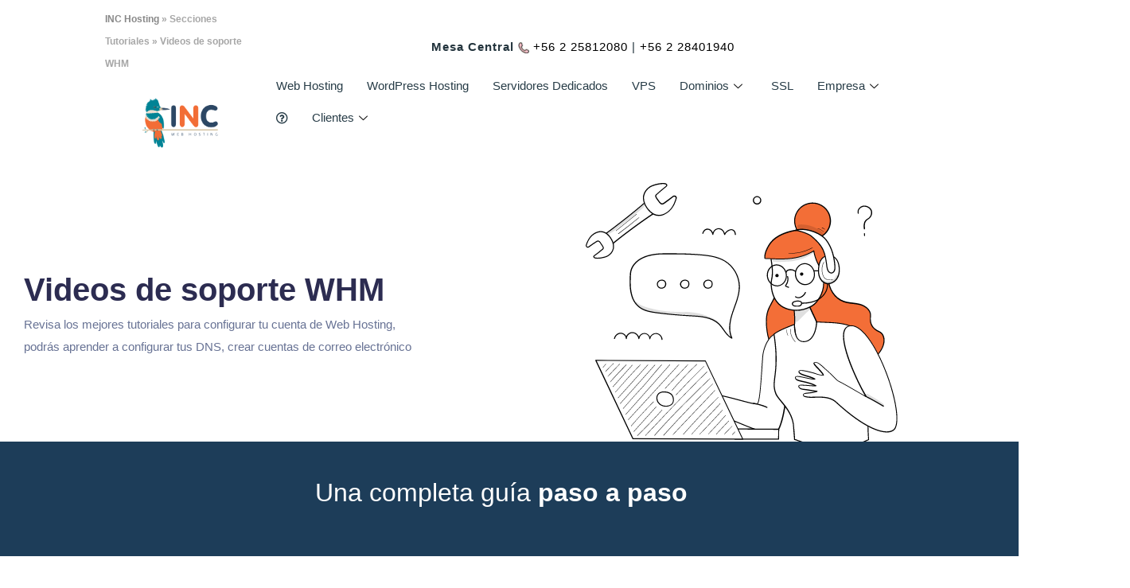

--- FILE ---
content_type: text/html; charset=UTF-8
request_url: https://www.inc.cl/tutoriales/videos-de-soporte-whm
body_size: 29505
content:
<!DOCTYPE html>
<html lang="es-CL" prefix="og: https://ogp.me/ns#">
<head><meta charset="UTF-8"><script>if(navigator.userAgent.match(/MSIE|Internet Explorer/i)||navigator.userAgent.match(/Trident\/7\..*?rv:11/i)){var href=document.location.href;if(!href.match(/[?&]nowprocket/)){if(href.indexOf("?")==-1){if(href.indexOf("#")==-1){document.location.href=href+"?nowprocket=1"}else{document.location.href=href.replace("#","?nowprocket=1#")}}else{if(href.indexOf("#")==-1){document.location.href=href+"&nowprocket=1"}else{document.location.href=href.replace("#","&nowprocket=1#")}}}}</script><script>class RocketLazyLoadScripts{constructor(){this.triggerEvents=["keydown","mousedown","mousemove","touchmove","touchstart","touchend","wheel"],this.userEventHandler=this._triggerListener.bind(this),this.touchStartHandler=this._onTouchStart.bind(this),this.touchMoveHandler=this._onTouchMove.bind(this),this.touchEndHandler=this._onTouchEnd.bind(this),this.clickHandler=this._onClick.bind(this),this.interceptedClicks=[],window.addEventListener("pageshow",(e=>{this.persisted=e.persisted})),window.addEventListener("DOMContentLoaded",(()=>{this._preconnect3rdParties()})),this.delayedScripts={normal:[],async:[],defer:[]},this.allJQueries=[]}_addUserInteractionListener(e){document.hidden?e._triggerListener():(this.triggerEvents.forEach((t=>window.addEventListener(t,e.userEventHandler,{passive:!0}))),window.addEventListener("touchstart",e.touchStartHandler,{passive:!0}),window.addEventListener("mousedown",e.touchStartHandler),document.addEventListener("visibilitychange",e.userEventHandler))}_removeUserInteractionListener(){this.triggerEvents.forEach((e=>window.removeEventListener(e,this.userEventHandler,{passive:!0}))),document.removeEventListener("visibilitychange",this.userEventHandler)}_onTouchStart(e){"HTML"!==e.target.tagName&&(window.addEventListener("touchend",this.touchEndHandler),window.addEventListener("mouseup",this.touchEndHandler),window.addEventListener("touchmove",this.touchMoveHandler,{passive:!0}),window.addEventListener("mousemove",this.touchMoveHandler),e.target.addEventListener("click",this.clickHandler),this._renameDOMAttribute(e.target,"onclick","rocket-onclick"))}_onTouchMove(e){window.removeEventListener("touchend",this.touchEndHandler),window.removeEventListener("mouseup",this.touchEndHandler),window.removeEventListener("touchmove",this.touchMoveHandler,{passive:!0}),window.removeEventListener("mousemove",this.touchMoveHandler),e.target.removeEventListener("click",this.clickHandler),this._renameDOMAttribute(e.target,"rocket-onclick","onclick")}_onTouchEnd(e){window.removeEventListener("touchend",this.touchEndHandler),window.removeEventListener("mouseup",this.touchEndHandler),window.removeEventListener("touchmove",this.touchMoveHandler,{passive:!0}),window.removeEventListener("mousemove",this.touchMoveHandler)}_onClick(e){e.target.removeEventListener("click",this.clickHandler),this._renameDOMAttribute(e.target,"rocket-onclick","onclick"),this.interceptedClicks.push(e),e.preventDefault(),e.stopPropagation(),e.stopImmediatePropagation()}_replayClicks(){window.removeEventListener("touchstart",this.touchStartHandler,{passive:!0}),window.removeEventListener("mousedown",this.touchStartHandler),this.interceptedClicks.forEach((e=>{e.target.dispatchEvent(new MouseEvent("click",{view:e.view,bubbles:!0,cancelable:!0}))}))}_renameDOMAttribute(e,t,n){e.hasAttribute&&e.hasAttribute(t)&&(event.target.setAttribute(n,event.target.getAttribute(t)),event.target.removeAttribute(t))}_triggerListener(){this._removeUserInteractionListener(this),"loading"===document.readyState?document.addEventListener("DOMContentLoaded",this._loadEverythingNow.bind(this)):this._loadEverythingNow()}_preconnect3rdParties(){let e=[];document.querySelectorAll("script[type=rocketlazyloadscript]").forEach((t=>{if(t.hasAttribute("src")){const n=new URL(t.src).origin;n!==location.origin&&e.push({src:n,crossOrigin:t.crossOrigin||"module"===t.getAttribute("data-rocket-type")})}})),e=[...new Map(e.map((e=>[JSON.stringify(e),e]))).values()],this._batchInjectResourceHints(e,"preconnect")}async _loadEverythingNow(){this.lastBreath=Date.now(),this._delayEventListeners(),this._delayJQueryReady(this),this._handleDocumentWrite(),this._registerAllDelayedScripts(),this._preloadAllScripts(),await this._loadScriptsFromList(this.delayedScripts.normal),await this._loadScriptsFromList(this.delayedScripts.defer),await this._loadScriptsFromList(this.delayedScripts.async);try{await this._triggerDOMContentLoaded(),await this._triggerWindowLoad()}catch(e){}window.dispatchEvent(new Event("rocket-allScriptsLoaded")),this._replayClicks()}_registerAllDelayedScripts(){document.querySelectorAll("script[type=rocketlazyloadscript]").forEach((e=>{e.hasAttribute("src")?e.hasAttribute("async")&&!1!==e.async?this.delayedScripts.async.push(e):e.hasAttribute("defer")&&!1!==e.defer||"module"===e.getAttribute("data-rocket-type")?this.delayedScripts.defer.push(e):this.delayedScripts.normal.push(e):this.delayedScripts.normal.push(e)}))}async _transformScript(e){return await this._littleBreath(),new Promise((t=>{const n=document.createElement("script");[...e.attributes].forEach((e=>{let t=e.nodeName;"type"!==t&&("data-rocket-type"===t&&(t="type"),n.setAttribute(t,e.nodeValue))})),e.hasAttribute("src")?(n.addEventListener("load",t),n.addEventListener("error",t)):(n.text=e.text,t());try{e.parentNode.replaceChild(n,e)}catch(e){t()}}))}async _loadScriptsFromList(e){const t=e.shift();return t?(await this._transformScript(t),this._loadScriptsFromList(e)):Promise.resolve()}_preloadAllScripts(){this._batchInjectResourceHints([...this.delayedScripts.normal,...this.delayedScripts.defer,...this.delayedScripts.async],"preload")}_batchInjectResourceHints(e,t){var n=document.createDocumentFragment();e.forEach((e=>{if(e.src){const i=document.createElement("link");i.href=e.src,i.rel=t,"preconnect"!==t&&(i.as="script"),e.getAttribute&&"module"===e.getAttribute("data-rocket-type")&&(i.crossOrigin=!0),e.crossOrigin&&(i.crossOrigin=e.crossOrigin),n.appendChild(i)}})),document.head.appendChild(n)}_delayEventListeners(){let e={};function t(t,n){!function(t){function n(n){return e[t].eventsToRewrite.indexOf(n)>=0?"rocket-"+n:n}e[t]||(e[t]={originalFunctions:{add:t.addEventListener,remove:t.removeEventListener},eventsToRewrite:[]},t.addEventListener=function(){arguments[0]=n(arguments[0]),e[t].originalFunctions.add.apply(t,arguments)},t.removeEventListener=function(){arguments[0]=n(arguments[0]),e[t].originalFunctions.remove.apply(t,arguments)})}(t),e[t].eventsToRewrite.push(n)}function n(e,t){let n=e[t];Object.defineProperty(e,t,{get:()=>n||function(){},set(i){e["rocket"+t]=n=i}})}t(document,"DOMContentLoaded"),t(window,"DOMContentLoaded"),t(window,"load"),t(window,"pageshow"),t(document,"readystatechange"),n(document,"onreadystatechange"),n(window,"onload"),n(window,"onpageshow")}_delayJQueryReady(e){let t=window.jQuery;Object.defineProperty(window,"jQuery",{get:()=>t,set(n){if(n&&n.fn&&!e.allJQueries.includes(n)){n.fn.ready=n.fn.init.prototype.ready=function(t){e.domReadyFired?t.bind(document)(n):document.addEventListener("rocket-DOMContentLoaded",(()=>t.bind(document)(n)))};const t=n.fn.on;n.fn.on=n.fn.init.prototype.on=function(){if(this[0]===window){function e(e){return e.split(" ").map((e=>"load"===e||0===e.indexOf("load.")?"rocket-jquery-load":e)).join(" ")}"string"==typeof arguments[0]||arguments[0]instanceof String?arguments[0]=e(arguments[0]):"object"==typeof arguments[0]&&Object.keys(arguments[0]).forEach((t=>{delete Object.assign(arguments[0],{[e(t)]:arguments[0][t]})[t]}))}return t.apply(this,arguments),this},e.allJQueries.push(n)}t=n}})}async _triggerDOMContentLoaded(){this.domReadyFired=!0,await this._littleBreath(),document.dispatchEvent(new Event("rocket-DOMContentLoaded")),await this._littleBreath(),window.dispatchEvent(new Event("rocket-DOMContentLoaded")),await this._littleBreath(),document.dispatchEvent(new Event("rocket-readystatechange")),await this._littleBreath(),document.rocketonreadystatechange&&document.rocketonreadystatechange()}async _triggerWindowLoad(){await this._littleBreath(),window.dispatchEvent(new Event("rocket-load")),await this._littleBreath(),window.rocketonload&&window.rocketonload(),await this._littleBreath(),this.allJQueries.forEach((e=>e(window).trigger("rocket-jquery-load"))),await this._littleBreath();const e=new Event("rocket-pageshow");e.persisted=this.persisted,window.dispatchEvent(e),await this._littleBreath(),window.rocketonpageshow&&window.rocketonpageshow({persisted:this.persisted})}_handleDocumentWrite(){const e=new Map;document.write=document.writeln=function(t){const n=document.currentScript,i=document.createRange(),r=n.parentElement;let o=e.get(n);void 0===o&&(o=n.nextSibling,e.set(n,o));const s=document.createDocumentFragment();i.setStart(s,0),s.appendChild(i.createContextualFragment(t)),r.insertBefore(s,o)}}async _littleBreath(){Date.now()-this.lastBreath>45&&(await this._requestAnimFrame(),this.lastBreath=Date.now())}async _requestAnimFrame(){return document.hidden?new Promise((e=>setTimeout(e))):new Promise((e=>requestAnimationFrame(e)))}static run(){const e=new RocketLazyLoadScripts;e._addUserInteractionListener(e)}}RocketLazyLoadScripts.run();</script>
	
	<meta name="viewport" content="width=device-width, initial-scale=1.0, viewport-fit=cover" />			<style>img:is([sizes="auto" i], [sizes^="auto," i]) { contain-intrinsic-size: 3000px 1500px }</style>
	

<title>Videos de soporte WHM archivos - Inc Web Hosting</title>
<meta name="robots" content="index, follow, max-snippet:-1, max-video-preview:-1, max-image-preview:large"/>
<link rel="canonical" href="https://www.inc.cl/tutoriales/videos-de-soporte-whm" />
<link rel="next" href="https://www.inc.cl/tutoriales/videos-de-soporte-whm/page/2" />
<meta property="og:locale" content="es_ES" />
<meta property="og:type" content="article" />
<meta property="og:title" content="Videos de soporte WHM archivos - Inc Web Hosting" />
<meta property="og:url" content="https://www.inc.cl/tutoriales/videos-de-soporte-whm" />
<meta property="og:site_name" content="INC Web Hosting" />
<meta name="twitter:card" content="summary_large_image" />
<meta name="twitter:title" content="Videos de soporte WHM archivos - Inc Web Hosting" />
<meta name="twitter:label1" content="Tutoriales" />
<meta name="twitter:data1" content="28" />


<link rel='dns-prefetch' href='//cdn.lordicon.com' />
<link rel='dns-prefetch' href='//fonts.googleapis.com' />
<link rel='dns-prefetch' href='//fonts.gstatic.com' />
<link rel='stylesheet' id='elementor-frontend-css' href='https://www.inc.cl/wp-content/plugins/elementor/assets/css/frontend.min.css' type='text/css' media='all' />
<link rel='stylesheet' id='elementor-post-9210-css' href='https://www.inc.cl/wp-content/uploads/elementor/css/post-9210.css' type='text/css' media='all' />
<link data-minify="1" rel='stylesheet' id='dlAddons-widgets-css' href='https://www.inc.cl/wp-content/cache/min/1/wp-content/plugins/droit-elementor-addons/modules/widgets/widgets.css?ver=1765696202' type='text/css' media='all' />
<link data-minify="1" rel='stylesheet' id='drth-theme-styles-css' href='https://www.inc.cl/wp-content/cache/min/1/wp-content/plugins/saasland-core/widgets/pro-widgets/droit-pro/elementor/widgets/widgets.css?ver=1765696202' type='text/css' media='all' />
<link data-minify="1" rel='stylesheet' id='droit-icons-css' href='https://www.inc.cl/wp-content/cache/min/1/wp-content/plugins/droit-elementor-addons/assets/css/icons.min.css?ver=1765696202' type='text/css' media='all' />
<link rel='stylesheet' id='droit-common-css' href='https://www.inc.cl/wp-content/plugins/droit-elementor-addons/assets/css/editor-common.min.css' type='text/css' media='all' />
<link rel='stylesheet' id='droit-widget-css' href='https://www.inc.cl/wp-content/plugins/droit-elementor-addons/assets/css/widget.min.css' type='text/css' media='all' />
<link rel='stylesheet' id='droit-animate-css' href='https://www.inc.cl/wp-content/plugins/droit-elementor-addons/assets/vendor/animation/animate.min.css' type='text/css' media='all' />
<link rel='stylesheet' id='reset-css' href='https://www.inc.cl/wp-content/plugins/droit-elementor-addons/assets/vendor/reset.min.css' type='text/css' media='all' />
<link rel='stylesheet' id='grid-css' href='https://www.inc.cl/wp-content/plugins/droit-elementor-addons/assets/vendor/grid.min.css' type='text/css' media='all' />
<link rel='stylesheet' id='button-css' href='https://www.inc.cl/wp-content/plugins/droit-elementor-addons/assets/vendor/button.min.css' type='text/css' media='all' />
<link data-minify="1" rel='stylesheet' id='owl-carousel-css' href='https://www.inc.cl/wp-content/cache/min/1/wp-content/plugins/droit-elementor-addons/assets/vendor/owl_carousel/css/owl.carousel.css?ver=1765696202' type='text/css' media='all' />
<style id='classic-theme-styles-inline-css' type='text/css'>
/*! This file is auto-generated */
.wp-block-button__link{color:#fff;background-color:#32373c;border-radius:9999px;box-shadow:none;text-decoration:none;padding:calc(.667em + 2px) calc(1.333em + 2px);font-size:1.125em}.wp-block-file__button{background:#32373c;color:#fff;text-decoration:none}
</style>
<link rel='stylesheet' id='saasland-editor-fonts-css' href='https://fonts.googleapis.com/css' type='text/css' media='all' />
<link data-minify="1" rel='stylesheet' id='font-awesome-5-free-css' href='https://www.inc.cl/wp-content/cache/min/1/wp-content/themes/saasland/assets/vendors/font-awesome/css/all.css?ver=1765696202' type='text/css' media='all' />
<style id='global-styles-inline-css' type='text/css'>
:root{--wp--preset--aspect-ratio--square: 1;--wp--preset--aspect-ratio--4-3: 4/3;--wp--preset--aspect-ratio--3-4: 3/4;--wp--preset--aspect-ratio--3-2: 3/2;--wp--preset--aspect-ratio--2-3: 2/3;--wp--preset--aspect-ratio--16-9: 16/9;--wp--preset--aspect-ratio--9-16: 9/16;--wp--preset--color--black: #000000;--wp--preset--color--cyan-bluish-gray: #abb8c3;--wp--preset--color--white: #ffffff;--wp--preset--color--pale-pink: #f78da7;--wp--preset--color--vivid-red: #cf2e2e;--wp--preset--color--luminous-vivid-orange: #ff6900;--wp--preset--color--luminous-vivid-amber: #fcb900;--wp--preset--color--light-green-cyan: #7bdcb5;--wp--preset--color--vivid-green-cyan: #00d084;--wp--preset--color--pale-cyan-blue: #8ed1fc;--wp--preset--color--vivid-cyan-blue: #0693e3;--wp--preset--color--vivid-purple: #9b51e0;--wp--preset--gradient--vivid-cyan-blue-to-vivid-purple: linear-gradient(135deg,rgba(6,147,227,1) 0%,rgb(155,81,224) 100%);--wp--preset--gradient--light-green-cyan-to-vivid-green-cyan: linear-gradient(135deg,rgb(122,220,180) 0%,rgb(0,208,130) 100%);--wp--preset--gradient--luminous-vivid-amber-to-luminous-vivid-orange: linear-gradient(135deg,rgba(252,185,0,1) 0%,rgba(255,105,0,1) 100%);--wp--preset--gradient--luminous-vivid-orange-to-vivid-red: linear-gradient(135deg,rgba(255,105,0,1) 0%,rgb(207,46,46) 100%);--wp--preset--gradient--very-light-gray-to-cyan-bluish-gray: linear-gradient(135deg,rgb(238,238,238) 0%,rgb(169,184,195) 100%);--wp--preset--gradient--cool-to-warm-spectrum: linear-gradient(135deg,rgb(74,234,220) 0%,rgb(151,120,209) 20%,rgb(207,42,186) 40%,rgb(238,44,130) 60%,rgb(251,105,98) 80%,rgb(254,248,76) 100%);--wp--preset--gradient--blush-light-purple: linear-gradient(135deg,rgb(255,206,236) 0%,rgb(152,150,240) 100%);--wp--preset--gradient--blush-bordeaux: linear-gradient(135deg,rgb(254,205,165) 0%,rgb(254,45,45) 50%,rgb(107,0,62) 100%);--wp--preset--gradient--luminous-dusk: linear-gradient(135deg,rgb(255,203,112) 0%,rgb(199,81,192) 50%,rgb(65,88,208) 100%);--wp--preset--gradient--pale-ocean: linear-gradient(135deg,rgb(255,245,203) 0%,rgb(182,227,212) 50%,rgb(51,167,181) 100%);--wp--preset--gradient--electric-grass: linear-gradient(135deg,rgb(202,248,128) 0%,rgb(113,206,126) 100%);--wp--preset--gradient--midnight: linear-gradient(135deg,rgb(2,3,129) 0%,rgb(40,116,252) 100%);--wp--preset--font-size--small: 13px;--wp--preset--font-size--medium: 20px;--wp--preset--font-size--large: 36px;--wp--preset--font-size--x-large: 42px;--wp--preset--spacing--20: 0.44rem;--wp--preset--spacing--30: 0.67rem;--wp--preset--spacing--40: 1rem;--wp--preset--spacing--50: 1.5rem;--wp--preset--spacing--60: 2.25rem;--wp--preset--spacing--70: 3.38rem;--wp--preset--spacing--80: 5.06rem;--wp--preset--shadow--natural: 6px 6px 9px rgba(0, 0, 0, 0.2);--wp--preset--shadow--deep: 12px 12px 50px rgba(0, 0, 0, 0.4);--wp--preset--shadow--sharp: 6px 6px 0px rgba(0, 0, 0, 0.2);--wp--preset--shadow--outlined: 6px 6px 0px -3px rgba(255, 255, 255, 1), 6px 6px rgba(0, 0, 0, 1);--wp--preset--shadow--crisp: 6px 6px 0px rgba(0, 0, 0, 1);}:where(.is-layout-flex){gap: 0.5em;}:where(.is-layout-grid){gap: 0.5em;}body .is-layout-flex{display: flex;}.is-layout-flex{flex-wrap: wrap;align-items: center;}.is-layout-flex > :is(*, div){margin: 0;}body .is-layout-grid{display: grid;}.is-layout-grid > :is(*, div){margin: 0;}:where(.wp-block-columns.is-layout-flex){gap: 2em;}:where(.wp-block-columns.is-layout-grid){gap: 2em;}:where(.wp-block-post-template.is-layout-flex){gap: 1.25em;}:where(.wp-block-post-template.is-layout-grid){gap: 1.25em;}.has-black-color{color: var(--wp--preset--color--black) !important;}.has-cyan-bluish-gray-color{color: var(--wp--preset--color--cyan-bluish-gray) !important;}.has-white-color{color: var(--wp--preset--color--white) !important;}.has-pale-pink-color{color: var(--wp--preset--color--pale-pink) !important;}.has-vivid-red-color{color: var(--wp--preset--color--vivid-red) !important;}.has-luminous-vivid-orange-color{color: var(--wp--preset--color--luminous-vivid-orange) !important;}.has-luminous-vivid-amber-color{color: var(--wp--preset--color--luminous-vivid-amber) !important;}.has-light-green-cyan-color{color: var(--wp--preset--color--light-green-cyan) !important;}.has-vivid-green-cyan-color{color: var(--wp--preset--color--vivid-green-cyan) !important;}.has-pale-cyan-blue-color{color: var(--wp--preset--color--pale-cyan-blue) !important;}.has-vivid-cyan-blue-color{color: var(--wp--preset--color--vivid-cyan-blue) !important;}.has-vivid-purple-color{color: var(--wp--preset--color--vivid-purple) !important;}.has-black-background-color{background-color: var(--wp--preset--color--black) !important;}.has-cyan-bluish-gray-background-color{background-color: var(--wp--preset--color--cyan-bluish-gray) !important;}.has-white-background-color{background-color: var(--wp--preset--color--white) !important;}.has-pale-pink-background-color{background-color: var(--wp--preset--color--pale-pink) !important;}.has-vivid-red-background-color{background-color: var(--wp--preset--color--vivid-red) !important;}.has-luminous-vivid-orange-background-color{background-color: var(--wp--preset--color--luminous-vivid-orange) !important;}.has-luminous-vivid-amber-background-color{background-color: var(--wp--preset--color--luminous-vivid-amber) !important;}.has-light-green-cyan-background-color{background-color: var(--wp--preset--color--light-green-cyan) !important;}.has-vivid-green-cyan-background-color{background-color: var(--wp--preset--color--vivid-green-cyan) !important;}.has-pale-cyan-blue-background-color{background-color: var(--wp--preset--color--pale-cyan-blue) !important;}.has-vivid-cyan-blue-background-color{background-color: var(--wp--preset--color--vivid-cyan-blue) !important;}.has-vivid-purple-background-color{background-color: var(--wp--preset--color--vivid-purple) !important;}.has-black-border-color{border-color: var(--wp--preset--color--black) !important;}.has-cyan-bluish-gray-border-color{border-color: var(--wp--preset--color--cyan-bluish-gray) !important;}.has-white-border-color{border-color: var(--wp--preset--color--white) !important;}.has-pale-pink-border-color{border-color: var(--wp--preset--color--pale-pink) !important;}.has-vivid-red-border-color{border-color: var(--wp--preset--color--vivid-red) !important;}.has-luminous-vivid-orange-border-color{border-color: var(--wp--preset--color--luminous-vivid-orange) !important;}.has-luminous-vivid-amber-border-color{border-color: var(--wp--preset--color--luminous-vivid-amber) !important;}.has-light-green-cyan-border-color{border-color: var(--wp--preset--color--light-green-cyan) !important;}.has-vivid-green-cyan-border-color{border-color: var(--wp--preset--color--vivid-green-cyan) !important;}.has-pale-cyan-blue-border-color{border-color: var(--wp--preset--color--pale-cyan-blue) !important;}.has-vivid-cyan-blue-border-color{border-color: var(--wp--preset--color--vivid-cyan-blue) !important;}.has-vivid-purple-border-color{border-color: var(--wp--preset--color--vivid-purple) !important;}.has-vivid-cyan-blue-to-vivid-purple-gradient-background{background: var(--wp--preset--gradient--vivid-cyan-blue-to-vivid-purple) !important;}.has-light-green-cyan-to-vivid-green-cyan-gradient-background{background: var(--wp--preset--gradient--light-green-cyan-to-vivid-green-cyan) !important;}.has-luminous-vivid-amber-to-luminous-vivid-orange-gradient-background{background: var(--wp--preset--gradient--luminous-vivid-amber-to-luminous-vivid-orange) !important;}.has-luminous-vivid-orange-to-vivid-red-gradient-background{background: var(--wp--preset--gradient--luminous-vivid-orange-to-vivid-red) !important;}.has-very-light-gray-to-cyan-bluish-gray-gradient-background{background: var(--wp--preset--gradient--very-light-gray-to-cyan-bluish-gray) !important;}.has-cool-to-warm-spectrum-gradient-background{background: var(--wp--preset--gradient--cool-to-warm-spectrum) !important;}.has-blush-light-purple-gradient-background{background: var(--wp--preset--gradient--blush-light-purple) !important;}.has-blush-bordeaux-gradient-background{background: var(--wp--preset--gradient--blush-bordeaux) !important;}.has-luminous-dusk-gradient-background{background: var(--wp--preset--gradient--luminous-dusk) !important;}.has-pale-ocean-gradient-background{background: var(--wp--preset--gradient--pale-ocean) !important;}.has-electric-grass-gradient-background{background: var(--wp--preset--gradient--electric-grass) !important;}.has-midnight-gradient-background{background: var(--wp--preset--gradient--midnight) !important;}.has-small-font-size{font-size: var(--wp--preset--font-size--small) !important;}.has-medium-font-size{font-size: var(--wp--preset--font-size--medium) !important;}.has-large-font-size{font-size: var(--wp--preset--font-size--large) !important;}.has-x-large-font-size{font-size: var(--wp--preset--font-size--x-large) !important;}
:where(.wp-block-post-template.is-layout-flex){gap: 1.25em;}:where(.wp-block-post-template.is-layout-grid){gap: 1.25em;}
:where(.wp-block-columns.is-layout-flex){gap: 2em;}:where(.wp-block-columns.is-layout-grid){gap: 2em;}
:root :where(.wp-block-pullquote){font-size: 1.5em;line-height: 1.6;}
</style>
<link data-minify="1" rel='stylesheet' id='contact-form-7-css' href='https://www.inc.cl/wp-content/cache/min/1/wp-content/plugins/contact-form-7/includes/css/styles.css?ver=1765696202' type='text/css' media='all' />
<link data-minify="1" rel='stylesheet' id='animate-css' href='https://www.inc.cl/wp-content/cache/min/1/wp-content/plugins/saasland-core/inc/parallax/assets/css/animate.css?ver=1765696202' type='text/css' media='all' />
<link data-minify="1" rel='stylesheet' id='dladdons-parallax-style-css' href='https://www.inc.cl/wp-content/cache/min/1/wp-content/plugins/saasland-core/inc/parallax/assets/css/style.css?ver=1765696202' type='text/css' media='all' />
<link rel='stylesheet' id='eae-css-css' href='https://www.inc.cl/wp-content/plugins/addon-elements-for-elementor-page-builder/assets/css/eae.min.css' type='text/css' media='all' />
<link data-minify="1" rel='stylesheet' id='eae-peel-css-css' href='https://www.inc.cl/wp-content/cache/min/1/wp-content/plugins/addon-elements-for-elementor-page-builder/assets/lib/peel/peel.css?ver=1765696202' type='text/css' media='all' />
<link rel='stylesheet' id='font-awesome-4-shim-css' href='https://www.inc.cl/wp-content/plugins/elementor/assets/lib/font-awesome/css/v4-shims.min.css' type='text/css' media='all' />
<link data-minify="1" rel='stylesheet' id='font-awesome-5-all-css' href='https://www.inc.cl/wp-content/cache/min/1/wp-content/plugins/elementor/assets/lib/font-awesome/css/all.min.css?ver=1765696202' type='text/css' media='all' />
<link data-minify="1" rel='stylesheet' id='dl-sticky-css-css' href='https://www.inc.cl/wp-content/cache/min/1/wp-content/plugins/droit-elementor-addons/modules/sticky/js/sticky.css?ver=1765696202' type='text/css' media='all' />
<link rel='stylesheet' id='droit-el-template-front-css' href='https://www.inc.cl/wp-content/plugins/droit-elementor-templating/assets/css/template-frontend.min.css' type='text/css' media='all' />
<link data-minify="1" rel='stylesheet' id='drdt-header-footer-css' href='https://www.inc.cl/wp-content/cache/min/1/wp-content/plugins/saasland-core/template-modules/header-footer/assets/css/public-mode.css?ver=1765696202' type='text/css' media='all' />
<link data-minify="1" rel='stylesheet' id='themify-icon-css' href='https://www.inc.cl/wp-content/cache/min/1/wp-content/plugins/saasland-core/template-modules/header-footer/assets/css/themify-icons.css?ver=1765696202' type='text/css' media='all' />
<link data-minify="1" rel='stylesheet' id='lottie-style-css' href='https://www.inc.cl/wp-content/cache/min/1/wp-content/plugins/saasland-core/widgets/pro-widgets/droit-pro/elementor/controls/sections/lottie/assets/lottie-style.css?ver=1765696202' type='text/css' media='all' />
<link rel='stylesheet' id='droit-transform-css' href='https://www.inc.cl/wp-content/plugins/saasland-core/widgets/pro-widgets/droit-pro/elementor/controls/sections/transform/assets/transform.min.css' type='text/css' media='all' />
<link data-minify="1" rel='stylesheet' id='dl-scrolling-css-css' href='https://www.inc.cl/wp-content/cache/min/1/wp-content/plugins/saasland-core/widgets/pro-widgets/droit-pro/elementor/page-scroll/js/scrolling.css?ver=1765696202' type='text/css' media='all' />
<link data-minify="1" rel='stylesheet' id='dl-fullpage-css' href='https://www.inc.cl/wp-content/cache/min/1/wp-content/plugins/saasland-core/widgets/pro-widgets/droit-pro/elementor/page-scroll/fullpage/fullpage.css?ver=1765696202' type='text/css' media='all' />
<link rel='stylesheet' id='saasland-fonts-css' href='https://fonts.googleapis.com/css' type='text/css' media='all' />
<link rel='stylesheet' id='bootstrap-css' href='https://www.inc.cl/wp-content/themes/saasland/assets/css/bootstrap.min.css' type='text/css' media='all' />
<link rel='stylesheet' id='saasland-elementor-css' href='https://www.inc.cl/wp-content/themes/saasland/assets/css/elementor-override.min.css' type='text/css' media='all' />
<link data-minify="1" rel='stylesheet' id='saasland-animate-css' href='https://www.inc.cl/wp-content/cache/min/1/wp-content/themes/saasland/assets/vendors/animation/animate.css?ver=1765696202' type='text/css' media='all' />
<link rel='stylesheet' id='saasland-custom-animations-css' href='https://www.inc.cl/wp-content/themes/saasland/assets/css/saasland-animations.min.css' type='text/css' media='all' />
<link rel='stylesheet' id='magnific-popup-css' href='https://www.inc.cl/wp-content/themes/saasland/assets/vendors/magnify-pop/magnific-popup.min.css' type='text/css' media='all' />
<link data-minify="1" rel='stylesheet' id='eleganticons-css' href='https://www.inc.cl/wp-content/cache/min/1/wp-content/themes/saasland/assets/vendors/elagent/style.min.css?ver=1765696202' type='text/css' media='all' />
<link rel='stylesheet' id='saasland-wpd-css' href='https://www.inc.cl/wp-content/themes/saasland/assets/css/wpd-style.min.css' type='text/css' media='all' />
<link rel='stylesheet' id='saasland-main-css' href='https://www.inc.cl/wp-content/themes/saasland/assets/css/style.min.css' type='text/css' media='all' />
<link rel='stylesheet' id='saasland-elements-css' href='https://www.inc.cl/wp-content/themes/saasland/assets/css/elements.min.css' type='text/css' media='all' />
<link rel='stylesheet' id='saasland-blog-css' href='https://www.inc.cl/wp-content/themes/saasland/assets/css/blog.min.css' type='text/css' media='all' />
<link rel='stylesheet' id='saasland-comments-css' href='https://www.inc.cl/wp-content/themes/saasland/assets/css/comments.min.css' type='text/css' media='all' />
<link rel='stylesheet' id='saasland-footer-css' href='https://www.inc.cl/wp-content/themes/saasland/assets/css/footer.min.css' type='text/css' media='all' />
<link rel='stylesheet' id='saasland-gutenberg-css' href='https://www.inc.cl/wp-content/themes/saasland/assets/css/gutenberg.min.css' type='text/css' media='all' />
<link rel='stylesheet' id='saasland-root-css' href='https://www.inc.cl/wp-content/themes/saasland-child/style.css' type='text/css' media='all' />
<link rel='stylesheet' id='saasland-responsive-css' href='https://www.inc.cl/wp-content/themes/saasland/assets/css/responsive.min.css' type='text/css' media='all' />
<link data-minify="1" rel='stylesheet' id='saasland-responsive2-css' href='https://www.inc.cl/wp-content/cache/min/1/wp-content/themes/saasland/assets/css/responsive-2.css?ver=1765696202' type='text/css' media='all' />
<link rel='stylesheet' id='mCustomScrollbar-css' href='https://www.inc.cl/wp-content/themes/saasland/assets/vendors/scroll/jquery.mCustomScrollbar.min.css' type='text/css' media='all' />
<link rel='stylesheet' id='widget-heading-css' href='https://www.inc.cl/wp-content/plugins/elementor/assets/css/widget-heading.min.css' type='text/css' media='all' />
<link rel='stylesheet' id='widget-nav-menu-css' href='https://www.inc.cl/wp-content/plugins/elementor-pro/assets/css/widget-nav-menu.min.css' type='text/css' media='all' />
<link rel='stylesheet' id='widget-image-css' href='https://www.inc.cl/wp-content/plugins/elementor/assets/css/widget-image.min.css' type='text/css' media='all' />
<link rel='stylesheet' id='widget-social-icons-css' href='https://www.inc.cl/wp-content/plugins/elementor/assets/css/widget-social-icons.min.css' type='text/css' media='all' />
<link rel='stylesheet' id='e-apple-webkit-css' href='https://www.inc.cl/wp-content/plugins/elementor/assets/css/conditionals/apple-webkit.min.css' type='text/css' media='all' />
<link rel='stylesheet' id='widget-spacer-css' href='https://www.inc.cl/wp-content/plugins/elementor/assets/css/widget-spacer.min.css' type='text/css' media='all' />
<link rel='stylesheet' id='widget-posts-css' href='https://www.inc.cl/wp-content/plugins/elementor-pro/assets/css/widget-posts.min.css' type='text/css' media='all' />
<link data-minify="1" rel='stylesheet' id='simple-line-icon-css' href='https://www.inc.cl/wp-content/cache/min/1/wp-content/plugins/saasland-core/assets/vendors/simple-line-icon/simple-line-icons.min.css?ver=1765696202' type='text/css' media='all' />
<link data-minify="1" rel='stylesheet' id='themify-icons-css' href='https://www.inc.cl/wp-content/cache/min/1/wp-content/plugins/saasland-core/assets/vendors/themify-icon/themify-icons.css?ver=1765696202' type='text/css' media='all' />
<link data-minify="1" rel='stylesheet' id='saasland-flaticons-css' href='https://www.inc.cl/wp-content/cache/min/1/wp-content/plugins/saasland-core/assets/vendors/flaticon/flaticon.css?ver=1765696202' type='text/css' media='all' />
<link data-minify="1" rel='stylesheet' id='saasland-icomoon-css' href='https://www.inc.cl/wp-content/cache/min/1/wp-content/plugins/saasland-core/assets/vendors/icomoon/style.css?ver=1765696202' type='text/css' media='all' />
<link data-minify="1" rel='stylesheet' id='elegant-css' href='https://www.inc.cl/wp-content/cache/min/1/wp-content/plugins/saasland-core/assets/vendors/merge/elagent/style.min.css?ver=1765696202' type='text/css' media='all' />
<link rel='stylesheet' id='magnify-pop-css' href='https://www.inc.cl/wp-content/plugins/saasland-core/assets/vendors/merge/magnify-pop/magnific-popup.min.css' type='text/css' media='all' />
<link rel='stylesheet' id='magnifier-css' href='https://www.inc.cl/wp-content/plugins/saasland-core/assets/vendors/merge/magnify-pop/magnifier.min.css' type='text/css' media='all' />
<link data-minify="1" rel='stylesheet' id='saasland-animations-css' href='https://www.inc.cl/wp-content/cache/min/1/wp-content/plugins/saasland-core/assets/css/saasland-animations.css?ver=1765696202' type='text/css' media='all' />
<link rel='stylesheet' id='elementor-post-7-css' href='https://www.inc.cl/wp-content/uploads/elementor/css/post-7.css' type='text/css' media='all' />
<link rel='stylesheet' id='elementor-post-9043-css' href='https://www.inc.cl/wp-content/uploads/elementor/css/post-9043.css' type='text/css' media='all' />
<link rel='stylesheet' id='elementor-post-13664-css' href='https://www.inc.cl/wp-content/uploads/elementor/css/post-13664.css' type='text/css' media='all' />
<link data-minify="1" rel='stylesheet' id='saasland-override-elementor-css' href='https://www.inc.cl/wp-content/cache/min/1/wp-content/plugins/saasland-core/assets/css/elementor-override.css?ver=1765696202' type='text/css' media='all' />
<link data-minify="1" rel='stylesheet' id='saasland-custom-css' href='https://www.inc.cl/wp-content/cache/min/1/wp-content/plugins/saasland-core/assets/css/custom.css?ver=1765696202' type='text/css' media='all' />
<link data-minify="1" rel='stylesheet' id='saasland-customizer-css' href='https://www.inc.cl/wp-content/cache/min/1/wp-content/plugins/saasland-core/assets/css/customizer.css?ver=1765696202' type='text/css' media='all' />
<link data-minify="1" rel='stylesheet' id='saasland-core-main-css' href='https://www.inc.cl/wp-content/cache/min/1/wp-content/plugins/saasland-core/assets/css/main.css?ver=1765696202' type='text/css' media='all' />
<link data-minify="1" rel='stylesheet' id='saasland-core-responsive-css' href='https://www.inc.cl/wp-content/cache/min/1/wp-content/plugins/saasland-core/assets/css/responsive.css?ver=1765696202' type='text/css' media='all' />
<link data-minify="1" rel='stylesheet' id='ekit-widget-styles-css' href='https://www.inc.cl/wp-content/cache/min/1/wp-content/plugins/elementskit-lite/widgets/init/assets/css/widget-styles.css?ver=1765696202' type='text/css' media='all' />
<link data-minify="1" rel='stylesheet' id='ekit-responsive-css' href='https://www.inc.cl/wp-content/cache/min/1/wp-content/plugins/elementskit-lite/widgets/init/assets/css/responsive.css?ver=1765696202' type='text/css' media='all' />
<script type="rocketlazyloadscript" data-rocket-type="text/javascript" src="https://www.inc.cl/wp-includes/js/jquery/jquery.min.js" id="jquery-core-js" defer></script>
<script type="rocketlazyloadscript" data-rocket-type="text/javascript" src="https://www.inc.cl/wp-includes/js/jquery/jquery-migrate.min.js" id="jquery-migrate-js" defer></script>
<script type="rocketlazyloadscript" data-rocket-type="text/javascript" src="https://www.inc.cl/wp-content/plugins/saasland-core/inc/parallax/assets/js/parallax.min.js" id="dl-parallax-js" defer></script>
<script type="rocketlazyloadscript" data-minify="1" data-rocket-type="text/javascript" src="https://www.inc.cl/wp-content/cache/min/1/wp-content/plugins/saasland-core/inc/parallax/assets/js/parallax.move.js?ver=1763138573" id="dl-parallax-move-js" defer></script>
<script type="rocketlazyloadscript" data-minify="1" data-rocket-type="text/javascript" src="https://www.inc.cl/wp-content/cache/min/1/wp-content/plugins/saasland-core/inc/parallax/assets/js/parallax.scrolling.js?ver=1763138573" id="dl-parallax-scrolling-js" defer></script>
<script type="rocketlazyloadscript" data-minify="1" data-rocket-type="text/javascript" src="https://www.inc.cl/wp-content/cache/min/1/wp-content/plugins/addon-elements-for-elementor-page-builder/assets/js/iconHelper.js?ver=1763138573" id="eae-iconHelper-js" defer></script>
<script type="rocketlazyloadscript" data-minify="1" data-rocket-type="text/javascript" src="https://www.inc.cl/wp-content/cache/min/1/wp-content/themes/saasland-child/js/custom.js?ver=1763138573" id="customjs-js" defer></script>

			<style>
				.e-con.e-parent:nth-of-type(n+4):not(.e-lazyloaded):not(.e-no-lazyload),
				.e-con.e-parent:nth-of-type(n+4):not(.e-lazyloaded):not(.e-no-lazyload) * {
					background-image: none !important;
				}
				@media screen and (max-height: 1024px) {
					.e-con.e-parent:nth-of-type(n+3):not(.e-lazyloaded):not(.e-no-lazyload),
					.e-con.e-parent:nth-of-type(n+3):not(.e-lazyloaded):not(.e-no-lazyload) * {
						background-image: none !important;
					}
				}
				@media screen and (max-height: 640px) {
					.e-con.e-parent:nth-of-type(n+2):not(.e-lazyloaded):not(.e-no-lazyload),
					.e-con.e-parent:nth-of-type(n+2):not(.e-lazyloaded):not(.e-no-lazyload) * {
						background-image: none !important;
					}
				}
			</style>
			<link rel="icon" href="https://www.inc.cl/wp-content/uploads/2022/04/cropped-MARTINC-32x32.png" sizes="32x32" />
<link rel="icon" href="https://www.inc.cl/wp-content/uploads/2022/04/cropped-MARTINC-192x192.png" sizes="192x192" />
<link rel="apple-touch-icon" href="https://www.inc.cl/wp-content/uploads/2022/04/cropped-MARTINC-180x180.png" />
<meta name="msapplication-TileImage" content="https://www.inc.cl/wp-content/uploads/2022/04/cropped-MARTINC-270x270.png" />
		<style type="text/css" id="wp-custom-css">
			/*TablesHosting*/
.elementor-testimonial {
  border: 1px solid #fff;
  background: #fff;
  border-radius: 30px;
  padding: 20px 10px;
}
.elementor-testimonial:hover{
	border-style: solid;
border-width: 1px 1px 1px 1px;
border-color: #23343DD9;
box-shadow: 0px 0px 10px 0px rgba(0,0,0,0.5);
}
#dsec{
    display: none;
}
.h_blog_item > img {
    width: 30% !important;
    margin-left: 30%;
    padding-top: 45px;
}
/*BeginTablaPrecios*/
#elementor-tab-title-1001,#elementor-tab-title-3611,#elementor-tab-title-1801 {
  text-align: center;
}
.elementor-toggle .elementor-tab-title .elementor-toggle-icon.elementor-toggle-icon-right{
	margin-left: -30px !important;
}
.headerplan {
    text-align: center;
	padding: 20px 0px 0px 0px;
}
.dl_switcher_control {
    padding-bottom: 35px;
}
.ivamensual {
    font-size: 12px;
    margin-top: -5px;
}
.headerplan > img {
    padding-bottom: 20px;
}
.preciostrong {
    font-size: 2em;
    color: #575656;
}
.listaplan {
    list-style: none;
    padding: 0;
    text-align: center;
}
.elementor-toggle .elementor-tab-title .elementor-toggle-icon.elementor-toggle-icon-right{
	margin-right: 15px;
}
/*EndTablaPrecios*/
#menu-2-30896d06 > li > a > i {
    padding-right: 10px;
    font-size: 1.4em;
}
#menu-2-30896d06 > li > a {
    padding-bottom: 5px !important;
}
.elementor.elementor-9165 {
  position: relative;
  right: 30%;
  /*
   * background: red;margin-top: 15px;*/
}
.elementor-column.elementor-col-100.elementor-top-column.elementor-element.elementor-element-2027f47c {
  position: absolute;
  left: 36%;
  /*background: #EBEFF2;*/
}
/***
* Shrinking Sticky header, no container edition
* class: .sticky-header
* Uses the built-in .elementor-container class for shrinking the header in non-container installs
*/
header.sticky-header {
	--header-height: 100px; /* Set your own header height */
	--shrink-header-to: 0.6; /* Shrinks to 60%, values: 0.1 to 1 */
	--transition-timing: .45s cubic-bezier(.4, 0, .2, 1); /* values: .1s to 0.5s (or more), replace "cubic-bezier(.4, 0, .2, 1)" with "ease" if you need a simpler transition */
	background-color: rgba(244, 245, 248, 1); /* Set your own background color */

	transition: background-color var(--transition-timing),
				backdrop-filter var(--transition-timing),
				box-shadow var(--transition-timing);
}
header.sticky-header.elementor-sticky--effects {
	background-color: rgba(244, 245, 248, .8); /* Set your own background color on scroll */
	box-shadow: 0px 4px 33px 1px rgba(0, 0, 0, .07); /* Delete this line if you don't want shadow on scroll */
	-webkit-backdrop-filter: saturate(180%) blur(20px); /* Delete this line if you don't use transparency on scroll */
	backdrop-filter: saturate(180%) blur(20px); /* Delete this line if you don't use transparency on scroll */
}
header.sticky-header > .elementor-container {
	min-height: var(--header-height);
	transition: min-height var(--transition-timing);
}
header.sticky-header.elementor-sticky--effects > .elementor-container {
	min-height: calc( var(--header-height) * var(--shrink-header-to) );
}

/***
* class: .logo
* Add the class "logo" to your logo to scale your logo to 80% on scroll
*/
header.sticky-header .logo img,
header.sticky-header .logo.elementor-widget-theme-site-logo img,
header.sticky-header .logo .elementor-icon svg {
	transition: transform var(--transition-timing);
}
header.sticky-header.elementor-sticky--effects .logo img,
header.sticky-header.elementor-sticky--effects .logo.elementor-widget-theme-site-logo img,
header.sticky-header.elementor-sticky--effects .logo .elementor-icon svg {
	transform: scale(.80); /* Shrinks logo to 80%, values: 0.10 to 1 */
}
header.sticky-header .logo .elementor-icon svg {
	width: auto;
}
/***
* Shrinking Sticky header, Elementor Container edition
* class: .sticky-header
* This will only work with the Elementor container section
* the header uses additional 3 classes to gain higher CSS specificity and to avoid adding !important
*/
header.sticky-header.e-container.elementor-element {
	--header-height: 100px; /* Set your own header height */
	--shrink-header-to: 0.6; /* Shrinks to 60%, values: 0.1 to 1 */
	--transition-timing: .45s cubic-bezier(.4, 0, .2, 1); /* values: .1s to 0.5s (or more), replace "cubic-bezier(.4, 0, .2, 1)" with "ease" if you need a simpler transition */
	background-color: rgba(244, 245, 248, 1); /* Set your own background color */

	--min-height: var(--header-height);
	--transition: background-color var(--transition-timing),
					backdrop-filter var(--transition-timing),
					box-shadow var(--transition-timing),
					min-height var(--transition-timing);
}
header.sticky-header.e-container.elementor-element.elementor-sticky--effects {
	background-color: rgba(244, 245, 248, .8); /* Set your own background color on scroll */
	box-shadow: 0px 4px 33px 1px rgba(0, 0, 0, .07); /* Delete this line if you don't want shadow on scroll */
	-webkit-backdrop-filter: saturate(180%) blur(20px); /* Delete this line if you don't use transparency on scroll */
	backdrop-filter: saturate(180%) blur(20px); /* Delete this line if you don't use transparency on scroll */

	--min-height: calc( var(--header-height) * var(--shrink-header-to) );
}

/***
* class: .logo
* Add the class "logo" to your logo to scale your logo to 80% on scroll
*/
header.sticky-header .logo img,
header.sticky-header .logo.elementor-widget-theme-site-logo img,
header.sticky-header .logo .elementor-icon svg {
	transition: transform var(--transition-timing);
}
header.sticky-header.elementor-sticky--effects .logo img,
header.sticky-header.elementor-sticky--effects .logo.elementor-widget-theme-site-logo img,
header.sticky-header.elementor-sticky--effects .logo .elementor-icon svg {
	transform: scale(.80); /* Shrinks logo to 80%, values: 0.10 to 1 */
}
header.sticky-header .logo .elementor-icon svg {
	width: auto;
	
}
/***
* Optional: Shorter header on mobile
*/
@media only screen and (max-width: 767px) {
	.dl_switcher_control-item > label {
		padding: 6px 0px;
	}
.dl_switcher_control-item.on-select > label {
  margin: 0;
  padding: 6px 0px !important;
}
	header.sticky-header,
	header.sticky-header.e-container.elementor-element {
		--header-height: 70px;
	}
	.menu-item.menu-item-type-custom.menu-item-object-custom.menu-item-9247,.iconhead.menu-item.menu-item-type-custom.menu-item-object-custom.menu-item-9161,.iconhead.menu-item.menu-item-type-custom.menu-item-object-custom.menu-item-9160 {
    display: none;
}
	#validar::after {
  content: '' !important;
}
#textDominio {
  font-size: 15px !important;
  padding-left: 10px !important;
}
}
/***
* Optional: Change nav menu text color on scroll
*/
header.sticky-header.elementor-sticky--effects .elementor-item {
	color: black !important; /* Set your own nav menu font color on scroll */
}
header.sticky-header.elementor-sticky--effects .elementor-item:hover {
	color: pink !important; /* This will be the mouse hover color for the menu on scroll */
}
/***
* Optional: Change menu font size on Scroll
*/
header.sticky-header.elementor-sticky--effects .elementor-nav-menu .elementor-item {
  font-size: 13px !important;
}
/***
* Optional: Hide Widgets on Scroll
* class: .hide-me
* Usage: Add class "hide-me" to any widget you wish to hide on scroll
*/
header.sticky-header.elementor-sticky–effects .hide-me {
  display: none;
}
/***
* Optional: Transparent Widgets on Scroll
* class: .transparent-on-scroll
* Usage: Add class "hide-me" to any widget you wish to become transparent on scroll
*/
header.sticky-header .transparent-on-scroll {
  opacity: 1;
  transition: opacity var(--transition-timing);
}
header.sticky-header.elementor-sticky--effects .transparent-on-scroll {
  opacity: 0; 
}/*ENDNABVAR*/
.nav-colored { background-color:#000; }
.nav-transparent { background-color:transparent;}

.domain-search-promos__list.list-unset.p-0.t-c-g500 {
  display: flex;
}
.domain-search-promos__promo.l-pos-relative {
  padding-right: 15px;
}
.t-0.m-0.t-c-w100 {
   font-size: 13px;
    color:#fff;                      }
.domain-search-promos__list.list-unset.p-0.t-c-g500 > a:hover {
  color: #f36e37 !important;
}
.domain-search-promos__promo.see-all-extensions.l-pos-relative {
  list-style: none !important;
}
.t-2.t-heading.t-regular.m-bottom-0.t-c-w100 {
  color: #fff;
}
.t-c-w100.menu-pill-label.m-left-0 {
  color: #fff;
}
.t-2.t-heading.t-regular.m-bottom-0.t-c-w100 > strong {
  font-size: 1.4em;
}
.domain-promo-inner {
 background: rgb(2,71,80);
 background: linear-gradient(90deg, rgba(2,71,80,1) 0%, rgba(0,132,150,1) 21%, rgba(243,110,55,1) 100%);
	border-radius: 7px;
padding: 0px 10px 0px 10px;
margin-top: 30px;
}
#menu-item-3094 {
  display: none;
}
#menu-item-9247,#menu-item-9160 {
  font-size: 1.5em;
}
.btnfooter {
  color: #EAE0D2;
}
.btnfooter:hover{
	color:black !important;
}
.list-unstyled.f_list > li > a:hover {
  color: #f36e37 !important;
}
.main_logo_img {
  max-width: 70%;
}
.sticky_logo_img {
  max-width: 70%;
	margin-bottom: -25px;
}
/*Header*/
.elementor-section.elementor-top-section.elementor-element.elementor-element-e906519.elementor-section-content-middle.sticky-header.elementor-section-boxed.elementor-section-height-default.elementor-sticky.elementor-sticky--active.elementor-section--handles-inside {
  background: transparent !important;
}  
@media (max-width: 767px){
br {
  display: initial !important;
}	
}
		</style>
		<noscript><style id="rocket-lazyload-nojs-css">.rll-youtube-player, [data-lazy-src]{display:none !important;}</style></noscript></head>
<body class="archive tax-secciones_tutoriales term-videos-de-soporte-whm term-392 wp-embed-responsive wp-theme-saasland wp-child-theme-saasland-child droit-header droit-footer droit-template-saasland droit-stylesheet-saasland-child not_logged_in saasland child-1.1.5 elementor-page-13664 elementor-default elementor-template-full-width elementor-kit-7">

<!DOCTYPE html>
<html lang="es-CL" prefix="og: https://ogp.me/ns#">

<head>
	
	<meta name="viewport" content="width=device-width, initial-scale=1.0" />
		</head>

<body class="archive tax-secciones_tutoriales term-videos-de-soporte-whm term-392 wp-embed-responsive wp-theme-saasland wp-child-theme-saasland-child droit-header droit-footer droit-template-saasland droit-stylesheet-saasland-child not_logged_in saasland child-1.1.5 elementor-page-13664 elementor-default elementor-template-full-width elementor-kit-7">

	
			<a class="skip-link screen-reader-text" href="#content">
			Saltar al contenido		</a>
	
	
	<div class="ekit-template-content-markup ekit-template-content-header ekit-template-content-theme-support">
				<div data-elementor-type="wp-post" data-elementor-id="9210" class="elementor elementor-9210" data-elementor-post-type="elementskit_template">
						<header class="elementor-section elementor-top-section elementor-element elementor-element-e906519 elementor-section-content-middle sticky-header elementor-section-height-min-height elementor-section-full_width elementor-section-height-default elementor-section-items-middle" data-id="e906519" data-element_type="section" data-settings="{&quot;background_background&quot;:&quot;classic&quot;,&quot;sticky&quot;:&quot;top&quot;,&quot;sticky_effects_offset&quot;:90,&quot;sticky_on&quot;:[&quot;desktop&quot;,&quot;tablet&quot;,&quot;mobile&quot;],&quot;sticky_offset&quot;:0,&quot;sticky_anchor_link_offset&quot;:0}">
							<div class="elementor-background-overlay"></div>
							<div class="elementor-container elementor-column-gap-no">
					<div class="elementor-column elementor-col-20 elementor-top-column elementor-element elementor-element-4173953" data-id="4173953" data-element_type="column">
			<div class="elementor-widget-wrap elementor-element-populated">
				<div class="elementor-element elementor-element-2086fc6 e-flex e-con-boxed e-con e-parent" data-id="2086fc6" data-element_type="container">
					<div class="e-con-inner">
				<div class="elementor-element elementor-element-a60d1ff elementor-align-left elementor-widget elementor-widget-breadcrumbs" data-id="a60d1ff" data-element_type="widget" data-widget_type="breadcrumbs.default">
				<div class="elementor-widget-container">
					<nav aria-label="breadcrumbs" class="rank-math-breadcrumb"><p><a href="https://www.inc.cl">INC Hosting</a><span class="separator"> » </span><span class="last">Secciones Tutoriales</span><span class="separator"> » </span><span class="last">Videos de soporte WHM</span></p></nav>				</div>
				</div>
					</div>
				</div>
				<div class="elementor-element elementor-element-edb16ff logo elementor-widget elementor-widget-image" data-id="edb16ff" data-element_type="widget" data-widget_type="image.default">
				<div class="elementor-widget-container">
																<a href="/" rel="nofollow">
							<img fetchpriority="high" width="296" height="197" src="data:image/svg+xml,%3Csvg%20xmlns='http://www.w3.org/2000/svg'%20viewBox='0%200%20296%20197'%3E%3C/svg%3E" class="attachment-full size-full wp-image-8413" alt="" data-lazy-src="https://www.inc.cl/wp-content/uploads/2022/03/LogoINCC1-e1648587715696.png" /><noscript><img fetchpriority="high" width="296" height="197" src="https://www.inc.cl/wp-content/uploads/2022/03/LogoINCC1-e1648587715696.png" class="attachment-full size-full wp-image-8413" alt="" /></noscript>								</a>
															</div>
				</div>
					</div>
		</div>
				<div class="elementor-column elementor-col-20 elementor-top-column elementor-element elementor-element-8dfc58c elementor-hidden-tablet elementor-hidden-mobile" data-id="8dfc58c" data-element_type="column">
			<div class="elementor-widget-wrap elementor-element-populated">
						<div class="elementor-element elementor-element-75d8906 elementor-widget elementor-widget-text-editor" data-id="75d8906" data-element_type="widget" data-widget_type="text-editor.default">
				<div class="elementor-widget-container">
									<p style="text-align: center;" align="left"><span style="color: #23343d;"><strong>Mesa Central</strong> <img class="alignnone wp-image-8717" src="data:image/svg+xml,%3Csvg%20xmlns='http://www.w3.org/2000/svg'%20viewBox='0%200%2014%2014'%3E%3C/svg%3E" alt="" width="14" height="14" data-lazy-src="https://www.inc.cl/wp-content/uploads/2022/04/telefono.webp" /><noscript><img class="alignnone wp-image-8717" src="https://www.inc.cl/wp-content/uploads/2022/04/telefono.webp" alt="" width="14" height="14" /></noscript> <a href="callto: +56 2 25812080">+56 2 25812080</a> | <a href="callto: +56 2 28401940">+56 2 28401940</a></span></p>								</div>
				</div>
				<div class="elementor-element elementor-element-e2a48e2 elementor-hidden-tablet elementor-hidden-mobile elementor-widget elementor-widget-ekit-nav-menu" data-id="e2a48e2" data-element_type="widget" data-widget_type="ekit-nav-menu.default">
				<div class="elementor-widget-container">
							<nav class="ekit-wid-con ekit_menu_responsive_mobile" 
			data-hamburger-icon="" 
			data-hamburger-icon-type="icon" 
			data-responsive-breakpoint="767">
			            <button class="elementskit-menu-hamburger elementskit-menu-toggler"  type="button" aria-label="hamburger-icon">
                                    <span class="elementskit-menu-hamburger-icon"></span><span class="elementskit-menu-hamburger-icon"></span><span class="elementskit-menu-hamburger-icon"></span>
                            </button>
            <div id="ekit-megamenu-main-menu" class="elementskit-menu-container elementskit-menu-offcanvas-elements elementskit-navbar-nav-default ekit-nav-menu-one-page- ekit-nav-dropdown-click"><ul id="menu-main-menu-1" class="elementskit-navbar-nav elementskit-menu-po-left submenu-click-on-icon"><li class="menu-item menu-item-type-custom menu-item-object-custom menu-item-2339 nav-item elementskit-mobile-builder-content" data-vertical-menu=750px><a href="https://www.inc.cl/web-hosting" class="ekit-menu-nav-link">Web Hosting</a></li>
<li class="menu-item menu-item-type-custom menu-item-object-custom menu-item-18113 nav-item elementskit-mobile-builder-content" data-vertical-menu=750px><a href="https://www.inc.cl/hosting-wordpress" class="ekit-menu-nav-link">WordPress Hosting</a></li>
<li class="menu-item menu-item-type-post_type menu-item-object-page menu-item-12485 nav-item elementskit-mobile-builder-content" data-vertical-menu=750px><a href="https://www.inc.cl/servidores-dedicados" class="ekit-menu-nav-link">Servidores Dedicados</a></li>
<li class="mega_menu menu-item menu-item-type-custom menu-item-object-custom menu-item-5334 nav-item elementskit-mobile-builder-content" data-vertical-menu=750px><a href="https://www.inc.cl/servidores-vps" class="ekit-menu-nav-link">VPS</a></li>
<li class="menu-item menu-item-type-post_type menu-item-object-page menu-item-10458 nav-item elementskit-dropdown-has top_position elementskit-dropdown-menu-custom_width elementskit-megamenu-has elementskit-mobile-builder-content" data-vertical-menu=800px><a href="https://www.inc.cl/dominios" class="ekit-menu-nav-link">Dominios<i aria-hidden="true" class="icon icon-down-arrow1 elementskit-submenu-indicator"></i></a><div class="elementskit-megamenu-panel">		<div data-elementor-type="wp-post" data-elementor-id="10459" class="elementor elementor-10459" data-elementor-post-type="elementskit_content">
						<section class="elementor-section elementor-top-section elementor-element elementor-element-5053ccbd elementor-section-full_width elementor-section-height-default elementor-section-height-default" data-id="5053ccbd" data-element_type="section" data-settings="{&quot;background_background&quot;:&quot;classic&quot;}">
						<div class="elementor-container elementor-column-gap-no">
					<div class="elementor-column elementor-col-100 elementor-top-column elementor-element elementor-element-710231d5" data-id="710231d5" data-element_type="column">
			<div class="elementor-widget-wrap elementor-element-populated">
						<section class="elementor-section elementor-inner-section elementor-element elementor-element-78ce458c elementor-section-boxed elementor-section-height-default elementor-section-height-default" data-id="78ce458c" data-element_type="section">
						<div class="elementor-container elementor-column-gap-default">
					<div class="elementor-column elementor-col-50 elementor-inner-column elementor-element elementor-element-3dcb49c2" data-id="3dcb49c2" data-element_type="column" data-settings="{&quot;background_background&quot;:&quot;classic&quot;}">
			<div class="elementor-widget-wrap elementor-element-populated">
						<div class="elementor-element elementor-element-5d9256d0 elementor-widget elementor-widget-icon-box" data-id="5d9256d0" data-element_type="widget" data-widget_type="icon-box.default">
				<div class="elementor-widget-container">
							<div class="elementor-icon-box-wrapper">

			
						<div class="elementor-icon-box-content">

									<h3 class="elementor-icon-box-title">
						<a href="/dominios" >
							Registrar Dominio						</a>
					</h3>
				
				
			</div>
			
		</div>
						</div>
				</div>
					</div>
		</div>
				<div class="elementor-column elementor-col-50 elementor-inner-column elementor-element elementor-element-51c93c18" data-id="51c93c18" data-element_type="column">
			<div class="elementor-widget-wrap elementor-element-populated">
						<div class="elementor-element elementor-element-5e8ed069 elementor-widget elementor-widget-elementskit-heading" data-id="5e8ed069" data-element_type="widget" data-widget_type="elementskit-heading.default">
				<div class="elementor-widget-container">
					<div class="ekit-wid-con" ><div class="ekit-heading elementskit-section-title-wraper text_left   ekit_heading_tablet-   ekit_heading_mobile-"><h3 class="ekit-heading--subtitle elementskit-section-subtitle  elementskit-style-border">
						Registra un dominio y comienza tu proyecto web.
					</h3></div></div>				</div>
				</div>
				<div class="elementor-element elementor-element-008fc88 elementor-widget elementor-widget-html" data-id="008fc88" data-element_type="widget" data-widget_type="html.default">
				<div class="elementor-widget-container">
					<section class="hero-search-wrapper">
<div class="search-wrapper">
<form class="" id="domainsearch2" method="post" name="domain" onkeydown="removeEnter(event)">
<input type="hidden" name="__token_timestamp__">
                  <div class="search-box2 btn-inside">
                    <input type="text" id="textDominio2" name="query"size="20" required="" class="text-box" placeholder="Consultar Nombre de Dominio...">
                  </div>
                  <button type="button" value="Go"id="validar2" class="btn-search" data-element-location="hero" data-element-type="cta" data-element-label="search">
                    <i class="fa fa-search"></i>
                  </button>
 </form>
</section>				</div>
				</div>
				<div class="elementor-element elementor-element-60e3b289 elementor-widget elementor-widget-html" data-id="60e3b289" data-element_type="widget" data-widget_type="html.default">
				<div class="elementor-widget-container">
					<div class="m-top-half">
    <ul class="domain-search-promos__list list-unset p-0 t-c-g500">

                                <div class="domain-search-promos__promo l-pos-relative">
                                <p class="m-0">.cl</p>
                            </div>
                            <div class="domain-search-promos__promo l-pos-relative">
                                <p class="m-0">.com</p>
                            </div>
                            <div class="domain-search-promos__promo l-pos-relative">
                                <p class="m-0">.net</p>
                            </div>
<div class="domain-search-promos__promo l-pos-relative">
                                <p class="m-0">.org</p>
                            </div>
                            <li class="domain-search-promos__promo see-all-extensions l-pos-relative">
                              
                            </li>
                        </ul>
                    </div>
                    <div class="menu-promo-banner domain-promo-banner m-y-2 p-y-2 p-x-3">
                        <div class="domain-promo-container">
                            <div class="domain-promo-inner">
                                <span class="t-c-w100 menu-pill-label m-left-0" style="background-color: #f36e37;padding:3px 6px;font-size:10px;border-radius:7px;margin-top:1px;">Oferta de Tiempo Limitado</span>
                                <p class="t-2 t-heading t-regular m-bottom-0 t-c-w100"><strong>$<span class="tld-lookup" tld="com" return="price">15.000</span> Dominios .CL </strong></p>
                                <p class="t-0 m-0 t-c-w100">Con un nombre de dominio .CL. ¡Puede obtener el TLD más buscado en el país!</p>
                            </div>
                        </div>
                    </div>				</div>
				</div>
					</div>
		</div>
					</div>
		</section>
					</div>
		</div>
					</div>
		</section>
				</div>
		</div></li>
<li class="menu-item menu-item-type-post_type menu-item-object-page menu-item-12486 nav-item elementskit-mobile-builder-content" data-vertical-menu=750px><a href="https://www.inc.cl/certificados-ssl" class="ekit-menu-nav-link">SSL</a></li>
<li class="iconhead menu-item menu-item-type-custom menu-item-object-custom menu-item-9161 nav-item elementskit-dropdown-has top_position elementskit-dropdown-menu-custom_width elementskit-megamenu-has elementskit-mobile-builder-content" data-vertical-menu=750px><a class="ekit-menu-nav-link">Empresa<i aria-hidden="true" class="icon icon-down-arrow1 elementskit-submenu-indicator"></i></a><div class="elementskit-megamenu-panel">		<div data-elementor-type="wp-post" data-elementor-id="9168" class="elementor elementor-9168" data-elementor-post-type="elementskit_content">
						<section class="elementor-section elementor-top-section elementor-element elementor-element-7f055a3d elementor-section-full_width elementor-section-height-default elementor-section-height-default" data-id="7f055a3d" data-element_type="section" data-settings="{&quot;background_background&quot;:&quot;classic&quot;}">
						<div class="elementor-container elementor-column-gap-no">
					<div class="elementor-column elementor-col-100 elementor-top-column elementor-element elementor-element-2027f47c" data-id="2027f47c" data-element_type="column" data-settings="{&quot;background_background&quot;:&quot;classic&quot;}">
			<div class="elementor-widget-wrap elementor-element-populated">
						<section class="elementor-section elementor-inner-section elementor-element elementor-element-376d90cf elementor-section-full_width elementor-section-height-default elementor-section-height-default" data-id="376d90cf" data-element_type="section">
						<div class="elementor-container elementor-column-gap-default">
					<div class="elementor-column elementor-col-33 elementor-inner-column elementor-element elementor-element-2f1bc4ad" data-id="2f1bc4ad" data-element_type="column" data-settings="{&quot;background_background&quot;:&quot;classic&quot;}">
			<div class="elementor-widget-wrap elementor-element-populated">
						<div class="elementor-element elementor-element-1827f01 elementor-view-default elementor-position-top elementor-mobile-position-top elementor-widget elementor-widget-icon-box" data-id="1827f01" data-element_type="widget" data-widget_type="icon-box.default">
				<div class="elementor-widget-container">
							<div class="elementor-icon-box-wrapper">

						<div class="elementor-icon-box-icon">
				<span  class="elementor-icon">
				<svg aria-hidden="true" class="e-font-icon-svg e-far-building" viewBox="0 0 448 512" xmlns="http://www.w3.org/2000/svg"><path d="M128 148v-40c0-6.6 5.4-12 12-12h40c6.6 0 12 5.4 12 12v40c0 6.6-5.4 12-12 12h-40c-6.6 0-12-5.4-12-12zm140 12h40c6.6 0 12-5.4 12-12v-40c0-6.6-5.4-12-12-12h-40c-6.6 0-12 5.4-12 12v40c0 6.6 5.4 12 12 12zm-128 96h40c6.6 0 12-5.4 12-12v-40c0-6.6-5.4-12-12-12h-40c-6.6 0-12 5.4-12 12v40c0 6.6 5.4 12 12 12zm128 0h40c6.6 0 12-5.4 12-12v-40c0-6.6-5.4-12-12-12h-40c-6.6 0-12 5.4-12 12v40c0 6.6 5.4 12 12 12zm-76 84v-40c0-6.6-5.4-12-12-12h-40c-6.6 0-12 5.4-12 12v40c0 6.6 5.4 12 12 12h40c6.6 0 12-5.4 12-12zm76 12h40c6.6 0 12-5.4 12-12v-40c0-6.6-5.4-12-12-12h-40c-6.6 0-12 5.4-12 12v40c0 6.6 5.4 12 12 12zm180 124v36H0v-36c0-6.6 5.4-12 12-12h19.5V24c0-13.3 10.7-24 24-24h337c13.3 0 24 10.7 24 24v440H436c6.6 0 12 5.4 12 12zM79.5 463H192v-67c0-6.6 5.4-12 12-12h40c6.6 0 12 5.4 12 12v67h112.5V49L80 48l-.5 415z"></path></svg>				</span>
			</div>
			
						<div class="elementor-icon-box-content">

									<h5 class="elementor-icon-box-title">
						<span  >
							Contáctenos <br>+56 2 2581 2080						</span>
					</h5>
				
				
			</div>
			
		</div>
						</div>
				</div>
					</div>
		</div>
				<div class="elementor-column elementor-col-33 elementor-inner-column elementor-element elementor-element-3f604f4d" data-id="3f604f4d" data-element_type="column" data-settings="{&quot;background_background&quot;:&quot;classic&quot;}">
			<div class="elementor-widget-wrap elementor-element-populated">
						<div class="elementor-element elementor-element-cead723 elementor-widget elementor-widget-elementskit-heading" data-id="cead723" data-element_type="widget" data-widget_type="elementskit-heading.default">
				<div class="elementor-widget-container">
					<div class="ekit-wid-con" ><div class="ekit-heading elementskit-section-title-wraper text_left   ekit_heading_tablet-   ekit_heading_mobile-"><h6 class="ekit-heading--subtitle elementskit-section-subtitle  elementskit-style-border">
						Soporte
					</h6></div></div>				</div>
				</div>
				<div class="elementor-element elementor-element-2a3868b1 elementor-widget elementor-widget-elementskit-page-list" data-id="2a3868b1" data-element_type="widget" data-widget_type="elementskit-page-list.default">
				<div class="elementor-widget-container">
					<div class="ekit-wid-con" >		<div class="elementor-icon-list-items ">
							<div class="elementor-icon-list-item   ">
						<a class="elementor-repeater-item-3b0de6f ekit_badge_left" href="/ip" rel="nofollow">
							<div class="ekit_page_list_content">
																<span class="elementor-icon-list-text">
									<span class="ekit_page_list_title_title">Mi IP</span>
																	</span>
							</div>
													</a>
					</div>
								<div class="elementor-icon-list-item   ">
						<a class="elementor-repeater-item-2517b40 ekit_badge_left" href="https://clientes.inc.cl/knowledgebase" rel="nofollow">
							<div class="ekit_page_list_content">
																<span class="elementor-icon-list-text">
									<span class="ekit_page_list_title_title">Preguntas Frecuentes</span>
																	</span>
							</div>
													</a>
					</div>
						</div>
		</div>				</div>
				</div>
				<div class="elementor-element elementor-element-7f93d66e elementor-widget elementor-widget-elementskit-heading" data-id="7f93d66e" data-element_type="widget" data-widget_type="elementskit-heading.default">
				<div class="elementor-widget-container">
					<div class="ekit-wid-con" ><div class="ekit-heading elementskit-section-title-wraper text_left   ekit_heading_tablet-   ekit_heading_mobile-"><h6 class="ekit-heading--subtitle elementskit-section-subtitle  elementskit-style-border">
						Facturación
					</h6></div></div>				</div>
				</div>
				<div class="elementor-element elementor-element-bbe989b elementor-widget elementor-widget-elementskit-page-list" data-id="bbe989b" data-element_type="widget" data-widget_type="elementskit-page-list.default">
				<div class="elementor-widget-container">
					<div class="ekit-wid-con" >		<div class="elementor-icon-list-items ">
							<div class="elementor-icon-list-item   ">
						<a class="elementor-repeater-item-18cb473 ekit_badge_left" href="/facturacion/" rel="nofollow">
							<div class="ekit_page_list_content">
																<span class="elementor-icon-list-text">
									<span class="ekit_page_list_title_title">Datos de Facturacion</span>
																	</span>
							</div>
													</a>
					</div>
								<div class="elementor-icon-list-item   ">
						<a class="elementor-repeater-item-3b0de6f ekit_badge_left" href="/formas-de-pago" rel="nofollow">
							<div class="ekit_page_list_content">
																<span class="elementor-icon-list-text">
									<span class="ekit_page_list_title_title">Formas de Pago</span>
																	</span>
							</div>
													</a>
					</div>
								<div class="elementor-icon-list-item   ">
						<a class="elementor-repeater-item-2517b40 ekit_badge_left" href="/notificacion-de-pago" rel="nofollow">
							<div class="ekit_page_list_content">
																<span class="elementor-icon-list-text">
									<span class="ekit_page_list_title_title">Notificar Pago</span>
																	</span>
							</div>
													</a>
					</div>
						</div>
		</div>				</div>
				</div>
					</div>
		</div>
				<div class="elementor-column elementor-col-33 elementor-inner-column elementor-element elementor-element-5629aa01" data-id="5629aa01" data-element_type="column" data-settings="{&quot;background_background&quot;:&quot;classic&quot;}">
			<div class="elementor-widget-wrap elementor-element-populated">
						<div class="elementor-element elementor-element-7ebc7a3d elementor-widget elementor-widget-elementskit-heading" data-id="7ebc7a3d" data-element_type="widget" data-widget_type="elementskit-heading.default">
				<div class="elementor-widget-container">
					<div class="ekit-wid-con" ><div class="ekit-heading elementskit-section-title-wraper text_left   ekit_heading_tablet-   ekit_heading_mobile-"><h6 class="ekit-heading--subtitle elementskit-section-subtitle  elementskit-style-border">
						Nosotros
					</h6></div></div>				</div>
				</div>
				<div class="elementor-element elementor-element-459571eb elementor-widget elementor-widget-elementskit-page-list" data-id="459571eb" data-element_type="widget" data-widget_type="elementskit-page-list.default">
				<div class="elementor-widget-container">
					<div class="ekit-wid-con" >		<div class="elementor-icon-list-items ">
							<div class="elementor-icon-list-item   ">
						<a class="elementor-repeater-item-3b0de6f ekit_badge_left" href="/contacto" rel="nofollow">
							<div class="ekit_page_list_content">
																<span class="elementor-icon-list-text">
									<span class="ekit_page_list_title_title">Contacto</span>
																	</span>
							</div>
													</a>
					</div>
								<div class="elementor-icon-list-item   ">
						<a class="elementor-repeater-item-18cb473 ekit_badge_left" href="/blog" rel="nofollow">
							<div class="ekit_page_list_content">
																<span class="elementor-icon-list-text">
									<span class="ekit_page_list_title_title">Blog</span>
																	</span>
							</div>
													</a>
					</div>
								<div class="elementor-icon-list-item   ">
						<a class="elementor-repeater-item-2517b40 ekit_badge_left" href="/empresa" rel="nofollow">
							<div class="ekit_page_list_content">
																<span class="elementor-icon-list-text">
									<span class="ekit_page_list_title_title">Empresa</span>
																	</span>
							</div>
													</a>
					</div>
								<div class="elementor-icon-list-item   ">
						<a class="elementor-repeater-item-195fca0 ekit_badge_left" href="/sitemap" rel="nofollow">
							<div class="ekit_page_list_content">
																<span class="elementor-icon-list-text">
									<span class="ekit_page_list_title_title">Mapa del Sitio</span>
																	</span>
							</div>
													</a>
					</div>
						</div>
		</div>				</div>
				</div>
				<div class="elementor-element elementor-element-3248a9e8 elementor-widget elementor-widget-elementskit-heading" data-id="3248a9e8" data-element_type="widget" data-widget_type="elementskit-heading.default">
				<div class="elementor-widget-container">
					<div class="ekit-wid-con" ><div class="ekit-heading elementskit-section-title-wraper text_left   ekit_heading_tablet-   ekit_heading_mobile-"><h6 class="ekit-heading--subtitle elementskit-section-subtitle  elementskit-style-border">
						Ventas
					</h6></div></div>				</div>
				</div>
				<div class="elementor-element elementor-element-7ecd8ff1 elementor-widget elementor-widget-elementskit-page-list" data-id="7ecd8ff1" data-element_type="widget" data-widget_type="elementskit-page-list.default">
				<div class="elementor-widget-container">
					<div class="ekit-wid-con" >		<div class="elementor-icon-list-items ">
							<div class="elementor-icon-list-item   ">
						<a class="elementor-repeater-item-3b0de6f ekit_badge_left" href="/cotizaciones" target="_blank" rel="nofollow">
							<div class="ekit_page_list_content">
																<span class="elementor-icon-list-text">
									<span class="ekit_page_list_title_title">Cotizaciones</span>
																	</span>
							</div>
													</a>
					</div>
								<div class="elementor-icon-list-item   ">
						<a class="elementor-repeater-item-18cb473 ekit_badge_left" href="https://www.inc.cl/wp-content/uploads/2022/07/CONTRATO-SERVICIOS-INC.pdf" target="_blank" rel="nofollow">
							<div class="ekit_page_list_content">
																<span class="elementor-icon-list-text">
									<span class="ekit_page_list_title_title">Términos y Condiciones</span>
																	</span>
							</div>
													</a>
					</div>
						</div>
		</div>				</div>
				</div>
					</div>
		</div>
					</div>
		</section>
					</div>
		</div>
					</div>
		</section>
				</div>
		</div></li>
<li class="menu-item menu-item-type-custom menu-item-object-custom menu-item-9247 nav-item elementskit-mobile-builder-content" data-vertical-menu=750px><a rel="nofollow" href="/tutoriales/" class="ekit-menu-nav-link"><span class="elementor-icon-list-icon"><i aria-hidden="true" class="far fa-question-circle"></i></span></a></li>
<li class="iconhead menu-item menu-item-type-custom menu-item-object-custom menu-item-9160 nav-item elementskit-dropdown-has relative_position elementskit-dropdown-menu-custom_width elementskit-megamenu-has elementskit-mobile-builder-content" data-vertical-menu=300px><a target="_blank" rel="nofollow" class="ekit-menu-nav-link"><span class="elementor-icon-list-icon">Clientes</span><i aria-hidden="true" class="icon icon-down-arrow1 elementskit-submenu-indicator"></i></a><div class="elementskit-megamenu-panel">		<div data-elementor-type="wp-post" data-elementor-id="9165" class="elementor elementor-9165" data-elementor-post-type="elementskit_content">
						<section class="elementor-section elementor-top-section elementor-element elementor-element-7bbf48e elementor-section-full_width elementor-section-height-default elementor-section-height-default" data-id="7bbf48e" data-element_type="section" data-settings="{&quot;background_background&quot;:&quot;classic&quot;}">
						<div class="elementor-container elementor-column-gap-no">
					<div class="elementor-column elementor-col-50 elementor-top-column elementor-element elementor-element-12eb882" data-id="12eb882" data-element_type="column" data-settings="{&quot;background_background&quot;:&quot;classic&quot;}">
			<div class="elementor-widget-wrap elementor-element-populated">
						<div class="elementor-element elementor-element-580dff1 elementor-widget elementor-widget-heading" data-id="580dff1" data-element_type="widget" data-widget_type="heading.default">
				<div class="elementor-widget-container">
					<span class="elementor-heading-title elementor-size-default">Iniciar Sesión</span>				</div>
				</div>
				<div class="elementor-element elementor-element-eaadc84 elementor-view-default elementor-widget elementor-widget-icon" data-id="eaadc84" data-element_type="widget" data-widget_type="icon.default">
				<div class="elementor-widget-container">
							<div class="elementor-icon-wrapper">
			<div class="elementor-icon">
			<svg aria-hidden="true" class="e-font-icon-svg e-fas-user-circle" viewBox="0 0 496 512" xmlns="http://www.w3.org/2000/svg"><path d="M248 8C111 8 0 119 0 256s111 248 248 248 248-111 248-248S385 8 248 8zm0 96c48.6 0 88 39.4 88 88s-39.4 88-88 88-88-39.4-88-88 39.4-88 88-88zm0 344c-58.7 0-111.3-26.6-146.5-68.2 18.8-35.4 55.6-59.8 98.5-59.8 2.4 0 4.8.4 7.1 1.1 13 4.2 26.6 6.9 40.9 6.9 14.3 0 28-2.7 40.9-6.9 2.3-.7 4.7-1.1 7.1-1.1 42.9 0 79.7 24.4 98.5 59.8C359.3 421.4 306.7 448 248 448z"></path></svg>			</div>
		</div>
						</div>
				</div>
				<div class="elementor-element elementor-element-581764ab elementor-align-center elementor-widget elementor-widget-button" data-id="581764ab" data-element_type="widget" data-widget_type="button.default">
				<div class="elementor-widget-container">
									<div class="elementor-button-wrapper">
					<a class="elementor-button elementor-button-link elementor-size-xs elementor-animation-shrink" href="https://clientes.inc.cl/login" rel="nofollow">
						<span class="elementor-button-content-wrapper">
									<span class="elementor-button-text">Vamos!</span>
					</span>
					</a>
				</div>
								</div>
				</div>
					</div>
		</div>
				<div class="elementor-column elementor-col-50 elementor-top-column elementor-element elementor-element-d9ada12" data-id="d9ada12" data-element_type="column" data-settings="{&quot;background_background&quot;:&quot;classic&quot;}">
			<div class="elementor-widget-wrap elementor-element-populated">
						<div class="elementor-element elementor-element-538d1ed elementor-widget elementor-widget-heading" data-id="538d1ed" data-element_type="widget" data-widget_type="heading.default">
				<div class="elementor-widget-container">
					<span class="elementor-heading-title elementor-size-default">Pago Rápido</span>				</div>
				</div>
				<div class="elementor-element elementor-element-878dd89 elementor-view-default elementor-widget elementor-widget-icon" data-id="878dd89" data-element_type="widget" data-widget_type="icon.default">
				<div class="elementor-widget-container">
							<div class="elementor-icon-wrapper">
			<div class="elementor-icon">
			<i aria-hidden="true" class="ti ti-bolt"></i>			</div>
		</div>
						</div>
				</div>
				<div class="elementor-element elementor-element-d297888 elementor-align-center elementor-widget elementor-widget-button" data-id="d297888" data-element_type="widget" data-widget_type="button.default">
				<div class="elementor-widget-container">
									<div class="elementor-button-wrapper">
					<a class="elementor-button elementor-button-link elementor-size-xs elementor-animation-shrink" href="https://clientes.inc.cl/pago-rapido/" rel="nofollow">
						<span class="elementor-button-content-wrapper">
									<span class="elementor-button-text">Vamos!</span>
					</span>
					</a>
				</div>
								</div>
				</div>
					</div>
		</div>
					</div>
		</section>
				</div>
		</div></li>
</ul><div class="elementskit-nav-identity-panel"><button class="elementskit-menu-close elementskit-menu-toggler" type="button">X</button></div></div>			
			<div class="elementskit-menu-overlay elementskit-menu-offcanvas-elements elementskit-menu-toggler ekit-nav-menu--overlay"></div>        </nav>
						</div>
				</div>
					</div>
		</div>
				<div class="elementor-column elementor-col-20 elementor-top-column elementor-element elementor-element-c05a0d1 elementor-hidden-desktop" data-id="c05a0d1" data-element_type="column">
			<div class="elementor-widget-wrap">
							</div>
		</div>
				<div class="elementor-column elementor-col-20 elementor-top-column elementor-element elementor-element-1c40bec elementor-hidden-desktop" data-id="1c40bec" data-element_type="column">
			<div class="elementor-widget-wrap elementor-element-populated">
						<div class="elementor-element elementor-element-162583a elementor-view-stacked elementor-shape-circle elementor-widget elementor-widget-icon" data-id="162583a" data-element_type="widget" data-widget_type="icon.default">
				<div class="elementor-widget-container">
							<div class="elementor-icon-wrapper">
			<a class="elementor-icon elementor-animation-shrink" href="https://clientes.inc.cl/pago-rapido" target="_blank" rel="nofollow">
			<i aria-hidden="true" class="ti ti-money"></i>			</a>
		</div>
						</div>
				</div>
					</div>
		</div>
				<div class="elementor-column elementor-col-20 elementor-top-column elementor-element elementor-element-a680d37 elementor-hidden-desktop" data-id="a680d37" data-element_type="column">
			<div class="elementor-widget-wrap elementor-element-populated">
						<div class="elementor-element elementor-element-3bf70e9 elementor-view-stacked elementor-shape-circle elementor-widget elementor-widget-icon" data-id="3bf70e9" data-element_type="widget" data-widget_type="icon.default">
				<div class="elementor-widget-container">
							<div class="elementor-icon-wrapper">
			<a class="elementor-icon elementor-animation-shrink" href="#elementor-action%3Aaction%3Dpopup%3Aopen%26settings%3DeyJpZCI6Ijk4OTAiLCJ0b2dnbGUiOnRydWV9">
			<svg aria-hidden="true" class="e-font-icon-svg e-fas-equals" viewBox="0 0 448 512" xmlns="http://www.w3.org/2000/svg"><path d="M416 304H32c-17.67 0-32 14.33-32 32v32c0 17.67 14.33 32 32 32h384c17.67 0 32-14.33 32-32v-32c0-17.67-14.33-32-32-32zm0-192H32c-17.67 0-32 14.33-32 32v32c0 17.67 14.33 32 32 32h384c17.67 0 32-14.33 32-32v-32c0-17.67-14.33-32-32-32z"></path></svg>			</a>
		</div>
						</div>
				</div>
					</div>
		</div>
					</div>
		</header>
				</div>
			</div>

			<div data-elementor-type="archive" data-elementor-id="13664" class="elementor elementor-13664 elementor-location-archive" data-elementor-post-type="elementor_library">
					<section class="elementor-section elementor-top-section elementor-element elementor-element-3fe2bd8 elementor-section-boxed elementor-section-height-default elementor-section-height-default" data-id="3fe2bd8" data-element_type="section">
						<div class="elementor-container elementor-column-gap-default">
					<div class="elementor-column elementor-col-50 elementor-top-column elementor-element elementor-element-731e2d5" data-id="731e2d5" data-element_type="column">
			<div class="elementor-widget-wrap elementor-element-populated">
						<div class="elementor-element elementor-element-02ea475 elementor-widget elementor-widget-theme-archive-title elementor-page-title elementor-widget-heading" data-id="02ea475" data-element_type="widget" data-widget_type="theme-archive-title.default">
				<div class="elementor-widget-container">
					<h1 class="elementor-heading-title elementor-size-default">Videos de soporte WHM</h1>				</div>
				</div>
				<div class="elementor-element elementor-element-6479550 elementor-widget elementor-widget-text-editor" data-id="6479550" data-element_type="widget" data-widget_type="text-editor.default">
				<div class="elementor-widget-container">
									<p>Revisa los mejores tutoriales para configurar tu cuenta de Web Hosting,<br>podrás aprender a configurar tus DNS, crear cuentas de correo electrónico<br></p>								</div>
				</div>
					</div>
		</div>
				<div class="elementor-column elementor-col-50 elementor-top-column elementor-element elementor-element-836e2bf" data-id="836e2bf" data-element_type="column">
			<div class="elementor-widget-wrap elementor-element-populated">
						<div class="elementor-element elementor-element-a120693 elementor-widget elementor-widget-image" data-id="a120693" data-element_type="widget" data-widget_type="image.default">
				<div class="elementor-widget-container">
															<img width="372" height="340" src="data:image/svg+xml,%3Csvg%20xmlns='http://www.w3.org/2000/svg'%20viewBox='0%200%20372%20340'%3E%3C/svg%3E" class="attachment-full size-full wp-image-12403" alt="" data-lazy-src="https://www.inc.cl/wp-content/uploads/2022/06/preguntas-frecuentes-dominios-03-min.svg" /><noscript><img width="372" height="340" src="https://www.inc.cl/wp-content/uploads/2022/06/preguntas-frecuentes-dominios-03-min.svg" class="attachment-full size-full wp-image-12403" alt="" /></noscript>															</div>
				</div>
					</div>
		</div>
					</div>
		</section>
				<section class="elementor-section elementor-top-section elementor-element elementor-element-25f828e elementor-section-stretched elementor-section-boxed elementor-section-height-default elementor-section-height-default" data-id="25f828e" data-element_type="section" data-settings="{&quot;stretch_section&quot;:&quot;section-stretched&quot;,&quot;background_background&quot;:&quot;classic&quot;}">
							<div class="elementor-background-overlay"></div>
							<div class="elementor-container elementor-column-gap-default">
					<div class="elementor-column elementor-col-100 elementor-top-column elementor-element elementor-element-98efeeb" data-id="98efeeb" data-element_type="column">
			<div class="elementor-widget-wrap elementor-element-populated">
						<div class="elementor-element elementor-element-e145d42 elementor-widget elementor-widget-text-editor" data-id="e145d42" data-element_type="widget" data-widget_type="text-editor.default">
				<div class="elementor-widget-container">
									<p class="baner1">Una completa guía <strong class="txt1">paso a paso</strong></p>								</div>
				</div>
					</div>
		</div>
					</div>
		</section>
				<section class="elementor-section elementor-top-section elementor-element elementor-element-738a4e0 elementor-section-boxed elementor-section-height-default elementor-section-height-default" data-id="738a4e0" data-element_type="section">
						<div class="elementor-container elementor-column-gap-default">
					<div class="elementor-column elementor-col-100 elementor-top-column elementor-element elementor-element-fa90d95" data-id="fa90d95" data-element_type="column">
			<div class="elementor-widget-wrap elementor-element-populated">
						<div class="elementor-element elementor-element-c33d2a3 elementor-widget elementor-widget-spacer" data-id="c33d2a3" data-element_type="widget" data-widget_type="spacer.default">
				<div class="elementor-widget-container">
							<div class="elementor-spacer">
			<div class="elementor-spacer-inner"></div>
		</div>
						</div>
				</div>
				<div class="elementor-element elementor-element-1398de5 elementor-grid-3 elementor-grid-tablet-2 elementor-grid-mobile-1 elementor-posts--thumbnail-top elementor-posts--show-avatar elementor-card-shadow-yes elementor-posts__hover-gradient elementor-widget elementor-widget-archive-posts" data-id="1398de5" data-element_type="widget" data-settings="{&quot;archive_cards_columns&quot;:&quot;3&quot;,&quot;archive_cards_columns_tablet&quot;:&quot;2&quot;,&quot;archive_cards_columns_mobile&quot;:&quot;1&quot;,&quot;archive_cards_row_gap&quot;:{&quot;unit&quot;:&quot;px&quot;,&quot;size&quot;:35,&quot;sizes&quot;:[]},&quot;archive_cards_row_gap_tablet&quot;:{&quot;unit&quot;:&quot;px&quot;,&quot;size&quot;:&quot;&quot;,&quot;sizes&quot;:[]},&quot;archive_cards_row_gap_mobile&quot;:{&quot;unit&quot;:&quot;px&quot;,&quot;size&quot;:&quot;&quot;,&quot;sizes&quot;:[]},&quot;pagination_type&quot;:&quot;numbers&quot;}" data-widget_type="archive-posts.archive_cards">
				<div class="elementor-widget-container">
							<div class="elementor-posts-container elementor-posts elementor-posts--skin-cards elementor-grid" role="list">
				<article class="elementor-post elementor-grid-item post-581 tutoriales type-tutoriales status-publish format-standard hentry secciones_tutoriales-videos-de-soporte-whm no-post-thumbnail" role="listitem">
			<div class="elementor-post__card">
				<div class="elementor-post__text">
				<h3 class="elementor-post__title">
			<a href="https://www.inc.cl/tutoriales/videos-de-soporte-whm/verificar-servidor-de-tu-hosting" >
				Verificar Servidor de tu hosting			</a>
		</h3>
				<div class="elementor-post__excerpt">
			<p>Aprenda a verificar el estado del servidor de su hosting. También en su Servidor VPS como en su Servidor Dedicado.</p>
		</div>
		
		<a class="elementor-post__read-more" href="https://www.inc.cl/tutoriales/videos-de-soporte-whm/verificar-servidor-de-tu-hosting" aria-label="Read more about Verificar Servidor de tu hosting" tabindex="-1" >
			Ver »		</a>

				</div>
				<div class="elementor-post__meta-data">
					<span class="elementor-post-date">
			Abril 29, 2014		</span>
				<span class="elementor-post-avatar">
			Sin Comentarios		</span>
				</div>
					</div>
		</article>
				<article class="elementor-post elementor-grid-item post-579 tutoriales type-tutoriales status-publish format-standard hentry secciones_tutoriales-videos-de-soporte-whm no-post-thumbnail" role="listitem">
			<div class="elementor-post__card">
				<div class="elementor-post__text">
				<h3 class="elementor-post__title">
			<a href="https://www.inc.cl/tutoriales/videos-de-soporte-whm/suspender-una-cuenta-de-tu-hosting" >
				Suspender una cuenta de tu hosting			</a>
		</h3>
				<div class="elementor-post__excerpt">
			<p>Aprenda a suspender una cuenta de su hosting. Este servicio también esta en su Servidor VPS como en su Servidor Dedicado.</p>
		</div>
		
		<a class="elementor-post__read-more" href="https://www.inc.cl/tutoriales/videos-de-soporte-whm/suspender-una-cuenta-de-tu-hosting" aria-label="Read more about Suspender una cuenta de tu hosting" tabindex="-1" >
			Ver »		</a>

				</div>
				<div class="elementor-post__meta-data">
					<span class="elementor-post-date">
			Abril 29, 2014		</span>
				<span class="elementor-post-avatar">
			Sin Comentarios		</span>
				</div>
					</div>
		</article>
				<article class="elementor-post elementor-grid-item post-577 tutoriales type-tutoriales status-publish format-standard hentry secciones_tutoriales-videos-de-soporte-whm no-post-thumbnail" role="listitem">
			<div class="elementor-post__card">
				<div class="elementor-post__text">
				<h3 class="elementor-post__title">
			<a href="https://www.inc.cl/tutoriales/videos-de-soporte-whm/parquear-dominio-en-tu-hosting" >
				Parquear dominio en tu hosting			</a>
		</h3>
				<div class="elementor-post__excerpt">
			<p>Parquear un dominio le permite ingresar a un dominio desde otro dominio. Puede hacerlo desde el cPanel de su hosting y también desde su Servidor</p>
		</div>
		
		<a class="elementor-post__read-more" href="https://www.inc.cl/tutoriales/videos-de-soporte-whm/parquear-dominio-en-tu-hosting" aria-label="Read more about Parquear dominio en tu hosting" tabindex="-1" >
			Ver »		</a>

				</div>
				<div class="elementor-post__meta-data">
					<span class="elementor-post-date">
			Abril 29, 2014		</span>
				<span class="elementor-post-avatar">
			Sin Comentarios		</span>
				</div>
					</div>
		</article>
				<article class="elementor-post elementor-grid-item post-575 tutoriales type-tutoriales status-publish format-standard hentry secciones_tutoriales-videos-de-soporte-whm no-post-thumbnail" role="listitem">
			<div class="elementor-post__card">
				<div class="elementor-post__text">
				<h3 class="elementor-post__title">
			<a href="https://www.inc.cl/tutoriales/videos-de-soporte-whm/paginas-en-suspension-en-tu-hosting" >
				Páginas en suspensión en tu hosting			</a>
		</h3>
				<div class="elementor-post__excerpt">
			<p>Modifique la página de cuentas suspendidas de su hosting, también puede realizarlo y también desde su Servidor VPS y Servidor Dedicado.</p>
		</div>
		
		<a class="elementor-post__read-more" href="https://www.inc.cl/tutoriales/videos-de-soporte-whm/paginas-en-suspension-en-tu-hosting" aria-label="Read more about Páginas en suspensión en tu hosting" tabindex="-1" >
			Ver »		</a>

				</div>
				<div class="elementor-post__meta-data">
					<span class="elementor-post-date">
			Abril 29, 2014		</span>
				<span class="elementor-post-avatar">
			Sin Comentarios		</span>
				</div>
					</div>
		</article>
				<article class="elementor-post elementor-grid-item post-573 tutoriales type-tutoriales status-publish format-standard hentry secciones_tutoriales-videos-de-soporte-whm no-post-thumbnail" role="listitem">
			<div class="elementor-post__card">
				<div class="elementor-post__text">
				<h3 class="elementor-post__title">
			<a href="https://www.inc.cl/tutoriales/videos-de-soporte-whm/multiples-funciones-en-tu-hosting" >
				Múltiples funciones en tu hosting			</a>
		</h3>
				<div class="elementor-post__excerpt">
			<p>Utilice las funciones de cuentas multiples. Desde su hosting y también desde su Servidor VPS como en su Servidor Dedicado.</p>
		</div>
		
		<a class="elementor-post__read-more" href="https://www.inc.cl/tutoriales/videos-de-soporte-whm/multiples-funciones-en-tu-hosting" aria-label="Read more about Múltiples funciones en tu hosting" tabindex="-1" >
			Ver »		</a>

				</div>
				<div class="elementor-post__meta-data">
					<span class="elementor-post-date">
			Abril 29, 2014		</span>
				<span class="elementor-post-avatar">
			Sin Comentarios		</span>
				</div>
					</div>
		</article>
				<article class="elementor-post elementor-grid-item post-569 tutoriales type-tutoriales status-publish format-standard hentry secciones_tutoriales-videos-de-soporte-whm no-post-thumbnail" role="listitem">
			<div class="elementor-post__card">
				<div class="elementor-post__text">
				<h3 class="elementor-post__title">
			<a href="https://www.inc.cl/tutoriales/videos-de-soporte-whm/modificar-cuota-en-tu-hosting" >
				Modificar cuota en tu hosting			</a>
		</h3>
				<div class="elementor-post__excerpt">
			<p>Aprenda a cambiar el espacio de almacenaje. Ahora también puede realizarlo desde su hosting y también desde su Servidor VPS como en su Servidor Dedicado</p>
		</div>
		
		<a class="elementor-post__read-more" href="https://www.inc.cl/tutoriales/videos-de-soporte-whm/modificar-cuota-en-tu-hosting" aria-label="Read more about Modificar cuota en tu hosting" tabindex="-1" >
			Ver »		</a>

				</div>
				<div class="elementor-post__meta-data">
					<span class="elementor-post-date">
			Abril 29, 2014		</span>
				<span class="elementor-post-avatar">
			Sin Comentarios		</span>
				</div>
					</div>
		</article>
				</div>
		
				<div class="e-load-more-anchor" data-page="1" data-max-page="5" data-next-page="https://www.inc.cl/tutoriales/videos-de-soporte-whm/page/2"></div>
				<nav class="elementor-pagination" aria-label="Pagination">
			<span aria-current="page" class="page-numbers current"><span class="elementor-screen-only">Page</span>1</span>
<a class="page-numbers" href="https://www.inc.cl/tutoriales/videos-de-soporte-whm/page/2"><span class="elementor-screen-only">Page</span>2</a>
<a class="page-numbers" href="https://www.inc.cl/tutoriales/videos-de-soporte-whm/page/3"><span class="elementor-screen-only">Page</span>3</a>
<a class="page-numbers" href="https://www.inc.cl/tutoriales/videos-de-soporte-whm/page/4"><span class="elementor-screen-only">Page</span>4</a>
<a class="page-numbers" href="https://www.inc.cl/tutoriales/videos-de-soporte-whm/page/5"><span class="elementor-screen-only">Page</span>5</a>		</nav>
						</div>
				</div>
					</div>
		</div>
					</div>
		</section>
				</div>
				<div data-elementor-type="footer" data-elementor-id="9043" class="elementor elementor-9043 elementor-location-footer" data-elementor-post-type="elementor_library">
					<section class="elementor-section elementor-top-section elementor-element elementor-element-1910b35a elementor-section-boxed elementor-section-height-default elementor-section-height-default" data-id="1910b35a" data-element_type="section" data-settings="{&quot;background_background&quot;:&quot;classic&quot;}">
							<div class="elementor-background-overlay"></div>
							<div class="elementor-container elementor-column-gap-default">
					<div class="elementor-column elementor-col-25 elementor-top-column elementor-element elementor-element-3336592 elementor-hidden-mobile" data-id="3336592" data-element_type="column">
			<div class="elementor-widget-wrap elementor-element-populated">
						<div class="elementor-element elementor-element-62522528 elementor-widget elementor-widget-heading" data-id="62522528" data-element_type="widget" data-widget_type="heading.default">
				<div class="elementor-widget-container">
					<h6 class="elementor-heading-title elementor-size-default">Nosotros</h6>				</div>
				</div>
				<div class="elementor-element elementor-element-194f3d8 elementor-nav-menu__align-start elementor-nav-menu--dropdown-mobile elementor-nav-menu__text-align-aside elementor-nav-menu--toggle elementor-nav-menu--burger elementor-widget elementor-widget-nav-menu" data-id="194f3d8" data-element_type="widget" data-settings="{&quot;layout&quot;:&quot;vertical&quot;,&quot;submenu_icon&quot;:{&quot;value&quot;:&quot;&lt;svg aria-hidden=\&quot;true\&quot; class=\&quot;e-font-icon-svg e-fas-caret-down\&quot; viewBox=\&quot;0 0 320 512\&quot; xmlns=\&quot;http:\/\/www.w3.org\/2000\/svg\&quot;&gt;&lt;path d=\&quot;M31.3 192h257.3c17.8 0 26.7 21.5 14.1 34.1L174.1 354.8c-7.8 7.8-20.5 7.8-28.3 0L17.2 226.1C4.6 213.5 13.5 192 31.3 192z\&quot;&gt;&lt;\/path&gt;&lt;\/svg&gt;&quot;,&quot;library&quot;:&quot;fa-solid&quot;},&quot;toggle&quot;:&quot;burger&quot;}" data-widget_type="nav-menu.default">
				<div class="elementor-widget-container">
								<nav aria-label="Menu" class="elementor-nav-menu--main elementor-nav-menu__container elementor-nav-menu--layout-vertical e--pointer-none">
				<ul id="menu-1-194f3d8" class="elementor-nav-menu sm-vertical"><li class="menu-item menu-item-type-post_type menu-item-object-page menu-item-13779"><a href="https://www.inc.cl/blog" class="elementor-item">Blog</a></li>
<li class="menu-item menu-item-type-post_type menu-item-object-page menu-item-13781"><a href="https://www.inc.cl/contacto" class="elementor-item">Contacto</a></li>
<li class="menu-item menu-item-type-custom menu-item-object-custom menu-item-15754"><a href="/empresa" class="elementor-item">Empresa</a></li>
<li class="menu-item menu-item-type-custom menu-item-object-custom menu-item-15753"><a href="/sitemap" class="elementor-item">Mapa del Sitio</a></li>
<li class="menu-item menu-item-type-custom menu-item-object-custom menu-item-13780"><a href="/servicios" class="elementor-item">Servicios</a></li>
<li class="menu-item menu-item-type-custom menu-item-object-custom menu-item-15783"><a target="_blank" href="https://www.inc.cl/wp-content/uploads/2022/07/CONTRATO-SERVICIOS-INC.pdf" class="elementor-item">Términos y Condiciones</a></li>
</ul>			</nav>
					<div class="elementor-menu-toggle" role="button" tabindex="0" aria-label="Menu Toggle" aria-expanded="false">
			<svg aria-hidden="true" role="presentation" class="elementor-menu-toggle__icon--open e-font-icon-svg e-eicon-menu-bar" viewBox="0 0 1000 1000" xmlns="http://www.w3.org/2000/svg"><path d="M104 333H896C929 333 958 304 958 271S929 208 896 208H104C71 208 42 237 42 271S71 333 104 333ZM104 583H896C929 583 958 554 958 521S929 458 896 458H104C71 458 42 487 42 521S71 583 104 583ZM104 833H896C929 833 958 804 958 771S929 708 896 708H104C71 708 42 737 42 771S71 833 104 833Z"></path></svg><svg aria-hidden="true" role="presentation" class="elementor-menu-toggle__icon--close e-font-icon-svg e-eicon-close" viewBox="0 0 1000 1000" xmlns="http://www.w3.org/2000/svg"><path d="M742 167L500 408 258 167C246 154 233 150 217 150 196 150 179 158 167 167 154 179 150 196 150 212 150 229 154 242 171 254L408 500 167 742C138 771 138 800 167 829 196 858 225 858 254 829L496 587 738 829C750 842 767 846 783 846 800 846 817 842 829 829 842 817 846 804 846 783 846 767 842 750 829 737L588 500 833 258C863 229 863 200 833 171 804 137 775 137 742 167Z"></path></svg>		</div>
					<nav class="elementor-nav-menu--dropdown elementor-nav-menu__container" aria-hidden="true">
				<ul id="menu-2-194f3d8" class="elementor-nav-menu sm-vertical"><li class="menu-item menu-item-type-post_type menu-item-object-page menu-item-13779"><a href="https://www.inc.cl/blog" class="elementor-item" tabindex="-1">Blog</a></li>
<li class="menu-item menu-item-type-post_type menu-item-object-page menu-item-13781"><a href="https://www.inc.cl/contacto" class="elementor-item" tabindex="-1">Contacto</a></li>
<li class="menu-item menu-item-type-custom menu-item-object-custom menu-item-15754"><a href="/empresa" class="elementor-item" tabindex="-1">Empresa</a></li>
<li class="menu-item menu-item-type-custom menu-item-object-custom menu-item-15753"><a href="/sitemap" class="elementor-item" tabindex="-1">Mapa del Sitio</a></li>
<li class="menu-item menu-item-type-custom menu-item-object-custom menu-item-13780"><a href="/servicios" class="elementor-item" tabindex="-1">Servicios</a></li>
<li class="menu-item menu-item-type-custom menu-item-object-custom menu-item-15783"><a target="_blank" href="https://www.inc.cl/wp-content/uploads/2022/07/CONTRATO-SERVICIOS-INC.pdf" class="elementor-item" tabindex="-1">Términos y Condiciones</a></li>
</ul>			</nav>
						</div>
				</div>
					</div>
		</div>
				<div class="elementor-column elementor-col-25 elementor-top-column elementor-element elementor-element-7dd7eb2 elementor-hidden-mobile" data-id="7dd7eb2" data-element_type="column">
			<div class="elementor-widget-wrap elementor-element-populated">
						<div class="elementor-element elementor-element-222a2f4f elementor-widget elementor-widget-heading" data-id="222a2f4f" data-element_type="widget" data-widget_type="heading.default">
				<div class="elementor-widget-container">
					<h6 class="elementor-heading-title elementor-size-default">Servicios</h6>				</div>
				</div>
				<div class="elementor-element elementor-element-77f630a elementor-nav-menu__align-start elementor-nav-menu--dropdown-mobile elementor-nav-menu__text-align-aside elementor-nav-menu--toggle elementor-nav-menu--burger elementor-widget elementor-widget-nav-menu" data-id="77f630a" data-element_type="widget" data-settings="{&quot;layout&quot;:&quot;vertical&quot;,&quot;submenu_icon&quot;:{&quot;value&quot;:&quot;&lt;svg aria-hidden=\&quot;true\&quot; class=\&quot;e-font-icon-svg e-fas-caret-down\&quot; viewBox=\&quot;0 0 320 512\&quot; xmlns=\&quot;http:\/\/www.w3.org\/2000\/svg\&quot;&gt;&lt;path d=\&quot;M31.3 192h257.3c17.8 0 26.7 21.5 14.1 34.1L174.1 354.8c-7.8 7.8-20.5 7.8-28.3 0L17.2 226.1C4.6 213.5 13.5 192 31.3 192z\&quot;&gt;&lt;\/path&gt;&lt;\/svg&gt;&quot;,&quot;library&quot;:&quot;fa-solid&quot;},&quot;toggle&quot;:&quot;burger&quot;}" data-widget_type="nav-menu.default">
				<div class="elementor-widget-container">
								<nav aria-label="Menu" class="elementor-nav-menu--main elementor-nav-menu__container elementor-nav-menu--layout-vertical e--pointer-none">
				<ul id="menu-1-77f630a" class="elementor-nav-menu sm-vertical"><li class="menu-item menu-item-type-custom menu-item-object-custom menu-item-14732"><a rel="nofollow" href="/web-hosting" class="elementor-item">Web Hosting</a></li>
<li class="menu-item menu-item-type-custom menu-item-object-custom menu-item-14734"><a rel="nofollow" href="/dominios" class="elementor-item">Dominios</a></li>
<li class="menu-item menu-item-type-custom menu-item-object-custom menu-item-14733"><a rel="nofollow" href="/certificados-ssl" class="elementor-item">Certificado SSL</a></li>
<li class="menu-item menu-item-type-custom menu-item-object-custom menu-item-14730"><a rel="nofollow" href="/servidores-vps" class="elementor-item">Servidores VPS</a></li>
<li class="menu-item menu-item-type-custom menu-item-object-custom menu-item-14731"><a rel="nofollow" href="/servidores-dedicados" class="elementor-item">Servidores Dedicados</a></li>
<li class="menu-item menu-item-type-custom menu-item-object-custom menu-item-19583"><a href="https://www.inc.cl/datacenter" class="elementor-item">Datacenter</a></li>
</ul>			</nav>
					<div class="elementor-menu-toggle" role="button" tabindex="0" aria-label="Menu Toggle" aria-expanded="false">
			<svg aria-hidden="true" role="presentation" class="elementor-menu-toggle__icon--open e-font-icon-svg e-eicon-menu-bar" viewBox="0 0 1000 1000" xmlns="http://www.w3.org/2000/svg"><path d="M104 333H896C929 333 958 304 958 271S929 208 896 208H104C71 208 42 237 42 271S71 333 104 333ZM104 583H896C929 583 958 554 958 521S929 458 896 458H104C71 458 42 487 42 521S71 583 104 583ZM104 833H896C929 833 958 804 958 771S929 708 896 708H104C71 708 42 737 42 771S71 833 104 833Z"></path></svg><svg aria-hidden="true" role="presentation" class="elementor-menu-toggle__icon--close e-font-icon-svg e-eicon-close" viewBox="0 0 1000 1000" xmlns="http://www.w3.org/2000/svg"><path d="M742 167L500 408 258 167C246 154 233 150 217 150 196 150 179 158 167 167 154 179 150 196 150 212 150 229 154 242 171 254L408 500 167 742C138 771 138 800 167 829 196 858 225 858 254 829L496 587 738 829C750 842 767 846 783 846 800 846 817 842 829 829 842 817 846 804 846 783 846 767 842 750 829 737L588 500 833 258C863 229 863 200 833 171 804 137 775 137 742 167Z"></path></svg>		</div>
					<nav class="elementor-nav-menu--dropdown elementor-nav-menu__container" aria-hidden="true">
				<ul id="menu-2-77f630a" class="elementor-nav-menu sm-vertical"><li class="menu-item menu-item-type-custom menu-item-object-custom menu-item-14732"><a rel="nofollow" href="/web-hosting" class="elementor-item" tabindex="-1">Web Hosting</a></li>
<li class="menu-item menu-item-type-custom menu-item-object-custom menu-item-14734"><a rel="nofollow" href="/dominios" class="elementor-item" tabindex="-1">Dominios</a></li>
<li class="menu-item menu-item-type-custom menu-item-object-custom menu-item-14733"><a rel="nofollow" href="/certificados-ssl" class="elementor-item" tabindex="-1">Certificado SSL</a></li>
<li class="menu-item menu-item-type-custom menu-item-object-custom menu-item-14730"><a rel="nofollow" href="/servidores-vps" class="elementor-item" tabindex="-1">Servidores VPS</a></li>
<li class="menu-item menu-item-type-custom menu-item-object-custom menu-item-14731"><a rel="nofollow" href="/servidores-dedicados" class="elementor-item" tabindex="-1">Servidores Dedicados</a></li>
<li class="menu-item menu-item-type-custom menu-item-object-custom menu-item-19583"><a href="https://www.inc.cl/datacenter" class="elementor-item" tabindex="-1">Datacenter</a></li>
</ul>			</nav>
						</div>
				</div>
					</div>
		</div>
				<div class="elementor-column elementor-col-25 elementor-top-column elementor-element elementor-element-4f99d4c1 elementor-hidden-mobile" data-id="4f99d4c1" data-element_type="column">
			<div class="elementor-widget-wrap elementor-element-populated">
						<div class="elementor-element elementor-element-129d8d70 elementor-widget elementor-widget-heading" data-id="129d8d70" data-element_type="widget" data-widget_type="heading.default">
				<div class="elementor-widget-container">
					<h6 class="elementor-heading-title elementor-size-default">Soporte</h6>				</div>
				</div>
				<div class="elementor-element elementor-element-7dc5529f elementor-nav-menu__align-start elementor-nav-menu--dropdown-mobile elementor-nav-menu__text-align-aside elementor-nav-menu--toggle elementor-nav-menu--burger elementor-widget elementor-widget-nav-menu" data-id="7dc5529f" data-element_type="widget" data-settings="{&quot;layout&quot;:&quot;vertical&quot;,&quot;submenu_icon&quot;:{&quot;value&quot;:&quot;&lt;svg aria-hidden=\&quot;true\&quot; class=\&quot;e-font-icon-svg e-fas-caret-down\&quot; viewBox=\&quot;0 0 320 512\&quot; xmlns=\&quot;http:\/\/www.w3.org\/2000\/svg\&quot;&gt;&lt;path d=\&quot;M31.3 192h257.3c17.8 0 26.7 21.5 14.1 34.1L174.1 354.8c-7.8 7.8-20.5 7.8-28.3 0L17.2 226.1C4.6 213.5 13.5 192 31.3 192z\&quot;&gt;&lt;\/path&gt;&lt;\/svg&gt;&quot;,&quot;library&quot;:&quot;fa-solid&quot;},&quot;toggle&quot;:&quot;burger&quot;}" data-widget_type="nav-menu.default">
				<div class="elementor-widget-container">
								<nav aria-label="Menu" class="elementor-nav-menu--main elementor-nav-menu__container elementor-nav-menu--layout-vertical e--pointer-none">
				<ul id="menu-1-7dc5529f" class="elementor-nav-menu sm-vertical"><li class="menu-item menu-item-type-post_type menu-item-object-page menu-item-8910"><a rel="nofollow" href="https://www.inc.cl/tutoriales" class="elementor-item">Videos Tutoriales</a></li>
<li class="menu-item menu-item-type-custom menu-item-object-custom menu-item-15878"><a rel="nofollow" href="/notificacion-de-pago" class="elementor-item">Notificar Pagos</a></li>
<li class="menu-item menu-item-type-post_type menu-item-object-page menu-item-15864"><a rel="nofollow" href="https://www.inc.cl/formas-de-pago" class="elementor-item">Formas de Pago</a></li>
<li class="menu-item menu-item-type-custom menu-item-object-custom menu-item-15877"><a rel="nofollow" href="/facturacion" class="elementor-item">Facturación</a></li>
<li class="menu-item menu-item-type-custom menu-item-object-custom menu-item-15856"><a rel="nofollow" href="https://clientes.inc.cl/supporttickets.php" class="elementor-item">Soporte</a></li>
<li class="menu-item menu-item-type-custom menu-item-object-custom menu-item-15863"><a href="https://clientes.inc.cl/knowledgebase.php" class="elementor-item">Preguntas Frecuentes</a></li>
</ul>			</nav>
					<div class="elementor-menu-toggle" role="button" tabindex="0" aria-label="Menu Toggle" aria-expanded="false">
			<svg aria-hidden="true" role="presentation" class="elementor-menu-toggle__icon--open e-font-icon-svg e-eicon-menu-bar" viewBox="0 0 1000 1000" xmlns="http://www.w3.org/2000/svg"><path d="M104 333H896C929 333 958 304 958 271S929 208 896 208H104C71 208 42 237 42 271S71 333 104 333ZM104 583H896C929 583 958 554 958 521S929 458 896 458H104C71 458 42 487 42 521S71 583 104 583ZM104 833H896C929 833 958 804 958 771S929 708 896 708H104C71 708 42 737 42 771S71 833 104 833Z"></path></svg><svg aria-hidden="true" role="presentation" class="elementor-menu-toggle__icon--close e-font-icon-svg e-eicon-close" viewBox="0 0 1000 1000" xmlns="http://www.w3.org/2000/svg"><path d="M742 167L500 408 258 167C246 154 233 150 217 150 196 150 179 158 167 167 154 179 150 196 150 212 150 229 154 242 171 254L408 500 167 742C138 771 138 800 167 829 196 858 225 858 254 829L496 587 738 829C750 842 767 846 783 846 800 846 817 842 829 829 842 817 846 804 846 783 846 767 842 750 829 737L588 500 833 258C863 229 863 200 833 171 804 137 775 137 742 167Z"></path></svg>		</div>
					<nav class="elementor-nav-menu--dropdown elementor-nav-menu__container" aria-hidden="true">
				<ul id="menu-2-7dc5529f" class="elementor-nav-menu sm-vertical"><li class="menu-item menu-item-type-post_type menu-item-object-page menu-item-8910"><a rel="nofollow" href="https://www.inc.cl/tutoriales" class="elementor-item" tabindex="-1">Videos Tutoriales</a></li>
<li class="menu-item menu-item-type-custom menu-item-object-custom menu-item-15878"><a rel="nofollow" href="/notificacion-de-pago" class="elementor-item" tabindex="-1">Notificar Pagos</a></li>
<li class="menu-item menu-item-type-post_type menu-item-object-page menu-item-15864"><a rel="nofollow" href="https://www.inc.cl/formas-de-pago" class="elementor-item" tabindex="-1">Formas de Pago</a></li>
<li class="menu-item menu-item-type-custom menu-item-object-custom menu-item-15877"><a rel="nofollow" href="/facturacion" class="elementor-item" tabindex="-1">Facturación</a></li>
<li class="menu-item menu-item-type-custom menu-item-object-custom menu-item-15856"><a rel="nofollow" href="https://clientes.inc.cl/supporttickets.php" class="elementor-item" tabindex="-1">Soporte</a></li>
<li class="menu-item menu-item-type-custom menu-item-object-custom menu-item-15863"><a href="https://clientes.inc.cl/knowledgebase.php" class="elementor-item" tabindex="-1">Preguntas Frecuentes</a></li>
</ul>			</nav>
						</div>
				</div>
					</div>
		</div>
				<div class="elementor-column elementor-col-25 elementor-top-column elementor-element elementor-element-67a33f1d" data-id="67a33f1d" data-element_type="column">
			<div class="elementor-widget-wrap elementor-element-populated">
						<div class="elementor-element elementor-element-1f1bf15c elementor-widget elementor-widget-image" data-id="1f1bf15c" data-element_type="widget" data-widget_type="image.default">
				<div class="elementor-widget-container">
																<a href="/hosting" rel="nofollow">
							<img loading="lazy" width="150" height="150" src="data:image/svg+xml,%3Csvg%20xmlns='http://www.w3.org/2000/svg'%20viewBox='0%200%20150%20150'%3E%3C/svg%3E" class="attachment-thumbnail size-thumbnail wp-image-8595" alt="logo footer" data-lazy-srcset="https://www.inc.cl/wp-content/uploads/2022/04/MARTINC-150x150.png 150w, https://www.inc.cl/wp-content/uploads/2022/04/MARTINC-80x80.png 80w, https://www.inc.cl/wp-content/uploads/2022/04/MARTINC-70x70.png 70w, https://www.inc.cl/wp-content/uploads/2022/04/MARTINC-100x100.png 100w, https://www.inc.cl/wp-content/uploads/2022/04/MARTINC-480x480.png 480w, https://www.inc.cl/wp-content/uploads/2022/04/MARTINC-670x670.png 670w, https://www.inc.cl/wp-content/uploads/2022/04/MARTINC-370x370.png 370w, https://www.inc.cl/wp-content/uploads/2022/04/MARTINC-75x75.png 75w, https://www.inc.cl/wp-content/uploads/2022/04/MARTINC-300x300.png 300w" data-lazy-sizes="(max-width: 150px) 100vw, 150px" data-lazy-src="https://www.inc.cl/wp-content/uploads/2022/04/MARTINC-150x150.png" /><noscript><img loading="lazy" width="150" height="150" src="https://www.inc.cl/wp-content/uploads/2022/04/MARTINC-150x150.png" class="attachment-thumbnail size-thumbnail wp-image-8595" alt="logo footer" srcset="https://www.inc.cl/wp-content/uploads/2022/04/MARTINC-150x150.png 150w, https://www.inc.cl/wp-content/uploads/2022/04/MARTINC-80x80.png 80w, https://www.inc.cl/wp-content/uploads/2022/04/MARTINC-70x70.png 70w, https://www.inc.cl/wp-content/uploads/2022/04/MARTINC-100x100.png 100w, https://www.inc.cl/wp-content/uploads/2022/04/MARTINC-480x480.png 480w, https://www.inc.cl/wp-content/uploads/2022/04/MARTINC-670x670.png 670w, https://www.inc.cl/wp-content/uploads/2022/04/MARTINC-370x370.png 370w, https://www.inc.cl/wp-content/uploads/2022/04/MARTINC-75x75.png 75w, https://www.inc.cl/wp-content/uploads/2022/04/MARTINC-300x300.png 300w" sizes="(max-width: 150px) 100vw, 150px" /></noscript>								</a>
															</div>
				</div>
				<div class="elementor-element elementor-element-2205c98d elementor-widget elementor-widget-heading" data-id="2205c98d" data-element_type="widget" data-widget_type="heading.default">
				<div class="elementor-widget-container">
					<h2 class="elementor-heading-title elementor-size-default">CONTÁCTENOS <br>
<br>
+56 2 25812080<br>
+56 2 28401940</h2>				</div>
				</div>
				<div class="elementor-element elementor-element-650517ee elementor-widget elementor-widget-text-editor" data-id="650517ee" data-element_type="widget" data-widget_type="text-editor.default">
				<div class="elementor-widget-container">
									<p><span style="color: #7b7b93;">© 2022 INC Web Hosting Chile</span></p>								</div>
				</div>
				<div class="elementor-element elementor-element-78110dee elementor-shape-circle elementor-grid-0 e-grid-align-center elementor-widget elementor-widget-social-icons" data-id="78110dee" data-element_type="widget" data-widget_type="social-icons.default">
				<div class="elementor-widget-container">
							<div class="elementor-social-icons-wrapper elementor-grid" role="list">
							<span class="elementor-grid-item" role="listitem">
					<a class="elementor-icon elementor-social-icon elementor-social-icon-facebook-f elementor-repeater-item-810dd2d" href="https://www.facebook.com/inc.cl" target="_blank">
						<span class="elementor-screen-only">Facebook-f</span>
						<svg aria-hidden="true" class="e-font-icon-svg e-fab-facebook-f" viewBox="0 0 320 512" xmlns="http://www.w3.org/2000/svg"><path d="M279.14 288l14.22-92.66h-88.91v-60.13c0-25.35 12.42-50.06 52.24-50.06h40.42V6.26S260.43 0 225.36 0c-73.22 0-121.08 44.38-121.08 124.72v70.62H22.89V288h81.39v224h100.17V288z"></path></svg>					</a>
				</span>
							<span class="elementor-grid-item" role="listitem">
					<a class="elementor-icon elementor-social-icon elementor-social-icon-twitter elementor-repeater-item-721bba5" href="https://twitter.com/inccl" target="_blank">
						<span class="elementor-screen-only">Twitter</span>
						<svg aria-hidden="true" class="e-font-icon-svg e-fab-twitter" viewBox="0 0 512 512" xmlns="http://www.w3.org/2000/svg"><path d="M459.37 151.716c.325 4.548.325 9.097.325 13.645 0 138.72-105.583 298.558-298.558 298.558-59.452 0-114.68-17.219-161.137-47.106 8.447.974 16.568 1.299 25.34 1.299 49.055 0 94.213-16.568 130.274-44.832-46.132-.975-84.792-31.188-98.112-72.772 6.498.974 12.995 1.624 19.818 1.624 9.421 0 18.843-1.3 27.614-3.573-48.081-9.747-84.143-51.98-84.143-102.985v-1.299c13.969 7.797 30.214 12.67 47.431 13.319-28.264-18.843-46.781-51.005-46.781-87.391 0-19.492 5.197-37.36 14.294-52.954 51.655 63.675 129.3 105.258 216.365 109.807-1.624-7.797-2.599-15.918-2.599-24.04 0-57.828 46.782-104.934 104.934-104.934 30.213 0 57.502 12.67 76.67 33.137 23.715-4.548 46.456-13.32 66.599-25.34-7.798 24.366-24.366 44.833-46.132 57.827 21.117-2.273 41.584-8.122 60.426-16.243-14.292 20.791-32.161 39.308-52.628 54.253z"></path></svg>					</a>
				</span>
							<span class="elementor-grid-item" role="listitem">
					<a class="elementor-icon elementor-social-icon elementor-social-icon-youtube elementor-repeater-item-99599a9" href="https://www.youtube.com/user/INCHosting" target="_blank">
						<span class="elementor-screen-only">Youtube</span>
						<svg aria-hidden="true" class="e-font-icon-svg e-fab-youtube" viewBox="0 0 576 512" xmlns="http://www.w3.org/2000/svg"><path d="M549.655 124.083c-6.281-23.65-24.787-42.276-48.284-48.597C458.781 64 288 64 288 64S117.22 64 74.629 75.486c-23.497 6.322-42.003 24.947-48.284 48.597-11.412 42.867-11.412 132.305-11.412 132.305s0 89.438 11.412 132.305c6.281 23.65 24.787 41.5 48.284 47.821C117.22 448 288 448 288 448s170.78 0 213.371-11.486c23.497-6.321 42.003-24.171 48.284-47.821 11.412-42.867 11.412-132.305 11.412-132.305s0-89.438-11.412-132.305zm-317.51 213.508V175.185l142.739 81.205-142.739 81.201z"></path></svg>					</a>
				</span>
							<span class="elementor-grid-item" role="listitem">
					<a class="elementor-icon elementor-social-icon elementor-social-icon-instagram elementor-repeater-item-00cae21" href="https://www.instagram.com/inc.cl/" target="_blank">
						<span class="elementor-screen-only">Instagram</span>
						<svg aria-hidden="true" class="e-font-icon-svg e-fab-instagram" viewBox="0 0 448 512" xmlns="http://www.w3.org/2000/svg"><path d="M224.1 141c-63.6 0-114.9 51.3-114.9 114.9s51.3 114.9 114.9 114.9S339 319.5 339 255.9 287.7 141 224.1 141zm0 189.6c-41.1 0-74.7-33.5-74.7-74.7s33.5-74.7 74.7-74.7 74.7 33.5 74.7 74.7-33.6 74.7-74.7 74.7zm146.4-194.3c0 14.9-12 26.8-26.8 26.8-14.9 0-26.8-12-26.8-26.8s12-26.8 26.8-26.8 26.8 12 26.8 26.8zm76.1 27.2c-1.7-35.9-9.9-67.7-36.2-93.9-26.2-26.2-58-34.4-93.9-36.2-37-2.1-147.9-2.1-184.9 0-35.8 1.7-67.6 9.9-93.9 36.1s-34.4 58-36.2 93.9c-2.1 37-2.1 147.9 0 184.9 1.7 35.9 9.9 67.7 36.2 93.9s58 34.4 93.9 36.2c37 2.1 147.9 2.1 184.9 0 35.9-1.7 67.7-9.9 93.9-36.2 26.2-26.2 34.4-58 36.2-93.9 2.1-37 2.1-147.8 0-184.8zM398.8 388c-7.8 19.6-22.9 34.7-42.6 42.6-29.5 11.7-99.5 9-132.1 9s-102.7 2.6-132.1-9c-19.6-7.8-34.7-22.9-42.6-42.6-11.7-29.5-9-99.5-9-132.1s-2.6-102.7 9-132.1c7.8-19.6 22.9-34.7 42.6-42.6 29.5-11.7 99.5-9 132.1-9s102.7-2.6 132.1 9c19.6 7.8 34.7 22.9 42.6 42.6 11.7 29.5 9 99.5 9 132.1s2.7 102.7-9 132.1z"></path></svg>					</a>
				</span>
					</div>
						</div>
				</div>
					</div>
		</div>
					</div>
		</section>
				</div>
		
<script type="speculationrules">
{"prefetch":[{"source":"document","where":{"and":[{"href_matches":"\/*"},{"not":{"href_matches":["\/wp-*.php","\/wp-admin\/*","\/wp-content\/uploads\/*","\/wp-content\/*","\/wp-content\/plugins\/*","\/wp-content\/themes\/saasland-child\/*","\/wp-content\/themes\/saasland\/*","\/*\\?(.+)"]}},{"not":{"selector_matches":"a[rel~=\"nofollow\"]"}},{"not":{"selector_matches":".no-prefetch, .no-prefetch a"}}]},"eagerness":"conservative"}]}
</script>
		<div data-elementor-type="popup" data-elementor-id="9890" class="elementor elementor-9890 elementor-location-popup" data-elementor-settings="{&quot;entrance_animation_mobile&quot;:&quot;fadeInRight&quot;,&quot;entrance_animation&quot;:&quot;fadeInRight&quot;,&quot;exit_animation&quot;:&quot;fadeInRight&quot;,&quot;exit_animation_mobile&quot;:&quot;fadeInRight&quot;,&quot;entrance_animation_duration&quot;:{&quot;unit&quot;:&quot;px&quot;,&quot;size&quot;:0.5,&quot;sizes&quot;:[]},&quot;timing&quot;:[]}" data-elementor-post-type="elementor_library">
					<section class="elementor-section elementor-top-section elementor-element elementor-element-3548d406 elementor-section-height-min-height elementor-section-items-stretch elementor-section-content-top elementor-section-boxed elementor-section-height-default" data-id="3548d406" data-element_type="section" data-settings="{&quot;background_background&quot;:&quot;classic&quot;}">
						<div class="elementor-container elementor-column-gap-no">
					<div class="elementor-column elementor-col-50 elementor-top-column elementor-element elementor-element-21947da8" data-id="21947da8" data-element_type="column">
			<div class="elementor-widget-wrap elementor-element-populated">
						<div class="elementor-element elementor-element-30896d06 elementor-nav-menu__align-end elementor-nav-menu--dropdown-mobile elementor-nav-menu__text-align-aside elementor-widget elementor-widget-nav-menu" data-id="30896d06" data-element_type="widget" data-settings="{&quot;submenu_icon&quot;:{&quot;value&quot;:&quot;&lt;svg aria-hidden=\&quot;true\&quot; class=\&quot;fa-svg-chevron-down e-font-icon-svg e-fas-chevron-down\&quot; viewBox=\&quot;0 0 448 512\&quot; xmlns=\&quot;http:\/\/www.w3.org\/2000\/svg\&quot;&gt;&lt;path d=\&quot;M207.029 381.476L12.686 187.132c-9.373-9.373-9.373-24.569 0-33.941l22.667-22.667c9.357-9.357 24.522-9.375 33.901-.04L224 284.505l154.745-154.021c9.379-9.335 24.544-9.317 33.901.04l22.667 22.667c9.373 9.373 9.373 24.569 0 33.941L240.971 381.476c-9.373 9.372-24.569 9.372-33.942 0z\&quot;&gt;&lt;\/path&gt;&lt;\/svg&gt;&quot;,&quot;library&quot;:&quot;fa-solid&quot;},&quot;layout&quot;:&quot;horizontal&quot;}" data-widget_type="nav-menu.default">
				<div class="elementor-widget-container">
								<nav aria-label="Menu" class="elementor-nav-menu--main elementor-nav-menu__container elementor-nav-menu--layout-horizontal e--pointer-text e--animation-shrink">
				<ul id="menu-1-30896d06" class="elementor-nav-menu"><li class="menu-item menu-item-type-custom menu-item-object-custom menu-item-20478"><a target="_blank" href="https://clientes.inc.cl/" class="elementor-item"><i aria-hidden="true" class="fas fa-user-circle"></i> Acceso Clientes</a></li>
<li class="menu-item menu-item-type-custom menu-item-object-custom menu-item-16872"><a href="/web-hosting" class="elementor-item"><i aria-hidden="true" class="icon icon-server-4"></i> Hosting</a></li>
<li class="menu-item menu-item-type-custom menu-item-object-custom menu-item-16674"><a href="/dominios" class="elementor-item"><i aria-hidden="true" class="icon icon-domian"></i> Dominios</a></li>
<li class="menu-item menu-item-type-custom menu-item-object-custom menu-item-13489"><a href="/servidores-vps" class="elementor-item"><i aria-hidden="true" class="icon icon-business-and-finance"></i> Servidores VPS</a></li>
<li class="menu-item menu-item-type-custom menu-item-object-custom menu-item-13490"><a href="/servidores-dedicados" class="elementor-item"><i aria-hidden="true" class="icon icon-server-1"></i> Servidores Dedicados</a></li>
<li class="menu-item menu-item-type-post_type menu-item-object-page menu-item-13488"><a href="https://www.inc.cl/certificados-ssl" class="elementor-item"><i aria-hidden="true" class="icon icon-shield1"></i> Certificados SSL</a></li>
<li class="titulo-opt-mobile menu-item menu-item-type-custom menu-item-object-custom menu-item-has-children menu-item-9731"><a href="#" class="elementor-item elementor-item-anchor"><i aria-hidden="true" class="icon icon-support"></i> Soporte</a>
<ul class="sub-menu elementor-nav-menu--dropdown">
	<li class="menu-item menu-item-type-custom menu-item-object-custom menu-item-9728"><a href="/ip" class="elementor-sub-item">Mi Dirección IP</a></li>
	<li class="menu-item menu-item-type-custom menu-item-object-custom menu-item-16677"><a href="https://clientes.inc.cl/knowledgebase" class="elementor-sub-item">Preguntas Frecuentes</a></li>
</ul>
</li>
<li class="titulo-opt-mobile menu-item menu-item-type-custom menu-item-object-custom menu-item-has-children menu-item-9739"><a href="#" class="elementor-item elementor-item-anchor"><i aria-hidden="true" class="icon icon-coin"></i> Ventas</a>
<ul class="sub-menu elementor-nav-menu--dropdown">
	<li class="menu-item menu-item-type-post_type menu-item-object-page menu-item-17182"><a href="https://www.inc.cl/contacto" class="elementor-sub-item">Contacto</a></li>
	<li class="menu-item menu-item-type-post_type menu-item-object-page menu-item-17259"><a href="https://www.inc.cl/cotizar-servicio" class="elementor-sub-item">Cotizar Servicio</a></li>
</ul>
</li>
<li class="menu-item menu-item-type-custom menu-item-object-custom menu-item-has-children menu-item-16684"><a href="#" class="elementor-item elementor-item-anchor"><i aria-hidden="true" class="icon icon-team-1"></i>Nosotros</a>
<ul class="sub-menu elementor-nav-menu--dropdown">
	<li class="menu-item menu-item-type-custom menu-item-object-custom menu-item-16680"><a href="/blog" class="elementor-sub-item">Blog</a></li>
	<li class="menu-item menu-item-type-post_type menu-item-object-page menu-item-9721"><a href="https://www.inc.cl/tutoriales" class="elementor-sub-item">Videos Tutoriales</a></li>
</ul>
</li>
<li class="menu-item menu-item-type-custom menu-item-object-custom menu-item-has-children menu-item-16685"><a href="#" class="elementor-item elementor-item-anchor"><i aria-hidden="true" class="icon icon-voucher-3"></i> Facturacion</a>
<ul class="sub-menu elementor-nav-menu--dropdown">
	<li class="menu-item menu-item-type-custom menu-item-object-custom menu-item-16676"><a href="/facturacion" class="elementor-sub-item">Datos de Facturación</a></li>
	<li class="menu-item menu-item-type-custom menu-item-object-custom menu-item-16678"><a href="/formas-de-pago" class="elementor-sub-item">Formas de Pago</a></li>
	<li class="menu-item menu-item-type-custom menu-item-object-custom menu-item-16679"><a href="/notificacion-de-pago" class="elementor-sub-item">Notificar Pagos</a></li>
</ul>
</li>
<li class="menu-item menu-item-type-custom menu-item-object-custom menu-item-16681"><a href="/empresa" class="elementor-item"><i aria-hidden="true" class="icon icon-house"></i> Empresa</a></li>
</ul>			</nav>
						<nav class="elementor-nav-menu--dropdown elementor-nav-menu__container" aria-hidden="true">
				<ul id="menu-2-30896d06" class="elementor-nav-menu"><li class="menu-item menu-item-type-custom menu-item-object-custom menu-item-20478"><a target="_blank" href="https://clientes.inc.cl/" class="elementor-item" tabindex="-1"><i aria-hidden="true" class="fas fa-user-circle"></i> Acceso Clientes</a></li>
<li class="menu-item menu-item-type-custom menu-item-object-custom menu-item-16872"><a href="/web-hosting" class="elementor-item" tabindex="-1"><i aria-hidden="true" class="icon icon-server-4"></i> Hosting</a></li>
<li class="menu-item menu-item-type-custom menu-item-object-custom menu-item-16674"><a href="/dominios" class="elementor-item" tabindex="-1"><i aria-hidden="true" class="icon icon-domian"></i> Dominios</a></li>
<li class="menu-item menu-item-type-custom menu-item-object-custom menu-item-13489"><a href="/servidores-vps" class="elementor-item" tabindex="-1"><i aria-hidden="true" class="icon icon-business-and-finance"></i> Servidores VPS</a></li>
<li class="menu-item menu-item-type-custom menu-item-object-custom menu-item-13490"><a href="/servidores-dedicados" class="elementor-item" tabindex="-1"><i aria-hidden="true" class="icon icon-server-1"></i> Servidores Dedicados</a></li>
<li class="menu-item menu-item-type-post_type menu-item-object-page menu-item-13488"><a href="https://www.inc.cl/certificados-ssl" class="elementor-item" tabindex="-1"><i aria-hidden="true" class="icon icon-shield1"></i> Certificados SSL</a></li>
<li class="titulo-opt-mobile menu-item menu-item-type-custom menu-item-object-custom menu-item-has-children menu-item-9731"><a href="#" class="elementor-item elementor-item-anchor" tabindex="-1"><i aria-hidden="true" class="icon icon-support"></i> Soporte</a>
<ul class="sub-menu elementor-nav-menu--dropdown">
	<li class="menu-item menu-item-type-custom menu-item-object-custom menu-item-9728"><a href="/ip" class="elementor-sub-item" tabindex="-1">Mi Dirección IP</a></li>
	<li class="menu-item menu-item-type-custom menu-item-object-custom menu-item-16677"><a href="https://clientes.inc.cl/knowledgebase" class="elementor-sub-item" tabindex="-1">Preguntas Frecuentes</a></li>
</ul>
</li>
<li class="titulo-opt-mobile menu-item menu-item-type-custom menu-item-object-custom menu-item-has-children menu-item-9739"><a href="#" class="elementor-item elementor-item-anchor" tabindex="-1"><i aria-hidden="true" class="icon icon-coin"></i> Ventas</a>
<ul class="sub-menu elementor-nav-menu--dropdown">
	<li class="menu-item menu-item-type-post_type menu-item-object-page menu-item-17182"><a href="https://www.inc.cl/contacto" class="elementor-sub-item" tabindex="-1">Contacto</a></li>
	<li class="menu-item menu-item-type-post_type menu-item-object-page menu-item-17259"><a href="https://www.inc.cl/cotizar-servicio" class="elementor-sub-item" tabindex="-1">Cotizar Servicio</a></li>
</ul>
</li>
<li class="menu-item menu-item-type-custom menu-item-object-custom menu-item-has-children menu-item-16684"><a href="#" class="elementor-item elementor-item-anchor" tabindex="-1"><i aria-hidden="true" class="icon icon-team-1"></i>Nosotros</a>
<ul class="sub-menu elementor-nav-menu--dropdown">
	<li class="menu-item menu-item-type-custom menu-item-object-custom menu-item-16680"><a href="/blog" class="elementor-sub-item" tabindex="-1">Blog</a></li>
	<li class="menu-item menu-item-type-post_type menu-item-object-page menu-item-9721"><a href="https://www.inc.cl/tutoriales" class="elementor-sub-item" tabindex="-1">Videos Tutoriales</a></li>
</ul>
</li>
<li class="menu-item menu-item-type-custom menu-item-object-custom menu-item-has-children menu-item-16685"><a href="#" class="elementor-item elementor-item-anchor" tabindex="-1"><i aria-hidden="true" class="icon icon-voucher-3"></i> Facturacion</a>
<ul class="sub-menu elementor-nav-menu--dropdown">
	<li class="menu-item menu-item-type-custom menu-item-object-custom menu-item-16676"><a href="/facturacion" class="elementor-sub-item" tabindex="-1">Datos de Facturación</a></li>
	<li class="menu-item menu-item-type-custom menu-item-object-custom menu-item-16678"><a href="/formas-de-pago" class="elementor-sub-item" tabindex="-1">Formas de Pago</a></li>
	<li class="menu-item menu-item-type-custom menu-item-object-custom menu-item-16679"><a href="/notificacion-de-pago" class="elementor-sub-item" tabindex="-1">Notificar Pagos</a></li>
</ul>
</li>
<li class="menu-item menu-item-type-custom menu-item-object-custom menu-item-16681"><a href="/empresa" class="elementor-item" tabindex="-1"><i aria-hidden="true" class="icon icon-house"></i> Empresa</a></li>
</ul>			</nav>
						</div>
				</div>
					</div>
		</div>
				<div class="elementor-column elementor-col-50 elementor-top-column elementor-element elementor-element-77d781ca" data-id="77d781ca" data-element_type="column">
			<div class="elementor-widget-wrap elementor-element-populated">
						<div class="elementor-element elementor-element-6b4f3012 elementor-widget elementor-widget-heading" data-id="6b4f3012" data-element_type="widget" data-widget_type="heading.default">
				<div class="elementor-widget-container">
					<span class="elementor-heading-title elementor-size-default">¡Sigue nuestras redes!</span>				</div>
				</div>
				<div class="elementor-element elementor-element-30fa2e95 elementor-shape-circle e-grid-align-mobile-center elementor-hidden-desktop elementor-hidden-tablet elementor-grid-0 e-grid-align-center elementor-widget elementor-widget-social-icons" data-id="30fa2e95" data-element_type="widget" data-widget_type="social-icons.default">
				<div class="elementor-widget-container">
							<div class="elementor-social-icons-wrapper elementor-grid" role="list">
							<span class="elementor-grid-item" role="listitem">
					<a class="elementor-icon elementor-social-icon elementor-social-icon-facebook elementor-animation-shrink elementor-repeater-item-3558108" href="https://www.facebook.com/inc.cl" target="_blank">
						<span class="elementor-screen-only">Facebook</span>
						<svg aria-hidden="true" class="e-font-icon-svg e-fab-facebook" viewBox="0 0 512 512" xmlns="http://www.w3.org/2000/svg"><path d="M504 256C504 119 393 8 256 8S8 119 8 256c0 123.78 90.69 226.38 209.25 245V327.69h-63V256h63v-54.64c0-62.15 37-96.48 93.67-96.48 27.14 0 55.52 4.84 55.52 4.84v61h-31.28c-30.8 0-40.41 19.12-40.41 38.73V256h68.78l-11 71.69h-57.78V501C413.31 482.38 504 379.78 504 256z"></path></svg>					</a>
				</span>
							<span class="elementor-grid-item" role="listitem">
					<a class="elementor-icon elementor-social-icon elementor-social-icon-twitter elementor-animation-shrink elementor-repeater-item-0cd7d50" href="https://twitter.com/inccl" target="_blank">
						<span class="elementor-screen-only">Twitter</span>
						<svg aria-hidden="true" class="e-font-icon-svg e-fab-twitter" viewBox="0 0 512 512" xmlns="http://www.w3.org/2000/svg"><path d="M459.37 151.716c.325 4.548.325 9.097.325 13.645 0 138.72-105.583 298.558-298.558 298.558-59.452 0-114.68-17.219-161.137-47.106 8.447.974 16.568 1.299 25.34 1.299 49.055 0 94.213-16.568 130.274-44.832-46.132-.975-84.792-31.188-98.112-72.772 6.498.974 12.995 1.624 19.818 1.624 9.421 0 18.843-1.3 27.614-3.573-48.081-9.747-84.143-51.98-84.143-102.985v-1.299c13.969 7.797 30.214 12.67 47.431 13.319-28.264-18.843-46.781-51.005-46.781-87.391 0-19.492 5.197-37.36 14.294-52.954 51.655 63.675 129.3 105.258 216.365 109.807-1.624-7.797-2.599-15.918-2.599-24.04 0-57.828 46.782-104.934 104.934-104.934 30.213 0 57.502 12.67 76.67 33.137 23.715-4.548 46.456-13.32 66.599-25.34-7.798 24.366-24.366 44.833-46.132 57.827 21.117-2.273 41.584-8.122 60.426-16.243-14.292 20.791-32.161 39.308-52.628 54.253z"></path></svg>					</a>
				</span>
							<span class="elementor-grid-item" role="listitem">
					<a class="elementor-icon elementor-social-icon elementor-social-icon-youtube elementor-animation-shrink elementor-repeater-item-ab58a1d" target="_blank">
						<span class="elementor-screen-only">Youtube</span>
						<svg aria-hidden="true" class="e-font-icon-svg e-fab-youtube" viewBox="0 0 576 512" xmlns="http://www.w3.org/2000/svg"><path d="M549.655 124.083c-6.281-23.65-24.787-42.276-48.284-48.597C458.781 64 288 64 288 64S117.22 64 74.629 75.486c-23.497 6.322-42.003 24.947-48.284 48.597-11.412 42.867-11.412 132.305-11.412 132.305s0 89.438 11.412 132.305c6.281 23.65 24.787 41.5 48.284 47.821C117.22 448 288 448 288 448s170.78 0 213.371-11.486c23.497-6.321 42.003-24.171 48.284-47.821 11.412-42.867 11.412-132.305 11.412-132.305s0-89.438-11.412-132.305zm-317.51 213.508V175.185l142.739 81.205-142.739 81.201z"></path></svg>					</a>
				</span>
							<span class="elementor-grid-item" role="listitem">
					<a class="elementor-icon elementor-social-icon elementor-social-icon-instagram elementor-animation-shrink elementor-repeater-item-33ddf9a" href="https://www.instagram.com/inc.cl/" target="_blank">
						<span class="elementor-screen-only">Instagram</span>
						<svg aria-hidden="true" class="e-font-icon-svg e-fab-instagram" viewBox="0 0 448 512" xmlns="http://www.w3.org/2000/svg"><path d="M224.1 141c-63.6 0-114.9 51.3-114.9 114.9s51.3 114.9 114.9 114.9S339 319.5 339 255.9 287.7 141 224.1 141zm0 189.6c-41.1 0-74.7-33.5-74.7-74.7s33.5-74.7 74.7-74.7 74.7 33.5 74.7 74.7-33.6 74.7-74.7 74.7zm146.4-194.3c0 14.9-12 26.8-26.8 26.8-14.9 0-26.8-12-26.8-26.8s12-26.8 26.8-26.8 26.8 12 26.8 26.8zm76.1 27.2c-1.7-35.9-9.9-67.7-36.2-93.9-26.2-26.2-58-34.4-93.9-36.2-37-2.1-147.9-2.1-184.9 0-35.8 1.7-67.6 9.9-93.9 36.1s-34.4 58-36.2 93.9c-2.1 37-2.1 147.9 0 184.9 1.7 35.9 9.9 67.7 36.2 93.9s58 34.4 93.9 36.2c37 2.1 147.9 2.1 184.9 0 35.9-1.7 67.7-9.9 93.9-36.2 26.2-26.2 34.4-58 36.2-93.9 2.1-37 2.1-147.8 0-184.8zM398.8 388c-7.8 19.6-22.9 34.7-42.6 42.6-29.5 11.7-99.5 9-132.1 9s-102.7 2.6-132.1-9c-19.6-7.8-34.7-22.9-42.6-42.6-11.7-29.5-9-99.5-9-132.1s-2.6-102.7 9-132.1c7.8-19.6 22.9-34.7 42.6-42.6 29.5-11.7 99.5-9 132.1-9s102.7-2.6 132.1 9c19.6 7.8 34.7 22.9 42.6 42.6 11.7 29.5 9 99.5 9 132.1s2.7 102.7-9 132.1z"></path></svg>					</a>
				</span>
					</div>
						</div>
				</div>
					</div>
		</div>
					</div>
		</section>
				</div>
		
<script type="rocketlazyloadscript">/*<![CDATA[*/window.zEmbed||function(e,t){var n,o,d,i,s,a=[],r=document.createElement("iframe");window.zEmbed=function(){a.push(arguments)},window.zE=window.zE||window.zEmbed,r.src="javascript:false",r.title="",r.role="presentation",(r.frameElement||r).style.cssText="display: none",d=document.getElementsByTagName("script"),d=d[d.length-1],d.parentNode.insertBefore(r,d),i=r.contentWindow,s=i.document;try{o=s}catch(c){n=document.domain,r.src='javascript:var d=document.open();d.domain="'+n+'";void(0);',o=s}o.open()._l=function(){var o=this.createElement("script");n&&(this.domain=n),o.id="js-iframe-async",o.src=e,this.t=+new Date,this.zendeskHost=t,this.zEQueue=a,this.body.appendChild(o)},o.write('<body onload="document._l();">'),o.close()}("https://assets.zendesk.com/embeddable_framework/main.js","incinternetlimitada.zendesk.com");/*]]>*/</script>

			<script type="rocketlazyloadscript">
				const lazyloadRunObserver = () => {
					const lazyloadBackgrounds = document.querySelectorAll( `.e-con.e-parent:not(.e-lazyloaded)` );
					const lazyloadBackgroundObserver = new IntersectionObserver( ( entries ) => {
						entries.forEach( ( entry ) => {
							if ( entry.isIntersecting ) {
								let lazyloadBackground = entry.target;
								if( lazyloadBackground ) {
									lazyloadBackground.classList.add( 'e-lazyloaded' );
								}
								lazyloadBackgroundObserver.unobserve( entry.target );
							}
						});
					}, { rootMargin: '200px 0px 200px 0px' } );
					lazyloadBackgrounds.forEach( ( lazyloadBackground ) => {
						lazyloadBackgroundObserver.observe( lazyloadBackground );
					} );
				};
				const events = [
					'DOMContentLoaded',
					'elementor/lazyload/observe',
				];
				events.forEach( ( event ) => {
					document.addEventListener( event, lazyloadRunObserver );
				} );
			</script>
			<link rel='stylesheet' id='e-animation-shrink-css' href='https://www.inc.cl/wp-content/plugins/elementor/assets/lib/animations/styles/e-animation-shrink.min.css' type='text/css' media='all' />
<link rel='stylesheet' id='e-sticky-css' href='https://www.inc.cl/wp-content/plugins/elementor-pro/assets/css/modules/sticky.min.css' type='text/css' media='all' />
<link rel='stylesheet' id='elementor-post-10459-css' href='https://www.inc.cl/wp-content/uploads/elementor/css/post-10459.css' type='text/css' media='all' />
<link rel='stylesheet' id='widget-icon-box-css' href='https://www.inc.cl/wp-content/plugins/elementor/assets/css/widget-icon-box.min.css' type='text/css' media='all' />
<link rel='stylesheet' id='elementor-post-9168-css' href='https://www.inc.cl/wp-content/uploads/elementor/css/post-9168.css' type='text/css' media='all' />
<link rel='stylesheet' id='elementor-post-9165-css' href='https://www.inc.cl/wp-content/uploads/elementor/css/post-9165.css' type='text/css' media='all' />
<link rel='stylesheet' id='elementor-post-9890-css' href='https://www.inc.cl/wp-content/uploads/elementor/css/post-9890.css' type='text/css' media='all' />
<link rel='stylesheet' id='e-animation-fadeInRight-css' href='https://www.inc.cl/wp-content/plugins/elementor/assets/lib/animations/styles/fadeInRight.min.css' type='text/css' media='all' />
<link rel='stylesheet' id='e-popup-css' href='https://www.inc.cl/wp-content/plugins/elementor-pro/assets/css/conditionals/popup.min.css' type='text/css' media='all' />
<link data-minify="1" rel='stylesheet' id='elementor-icons-ekiticons-css' href='https://www.inc.cl/wp-content/cache/min/1/wp-content/plugins/elementskit-lite/modules/elementskit-icon-pack/assets/css/ekiticons.css?ver=1765696202' type='text/css' media='all' />
<script type="rocketlazyloadscript" data-rocket-type="text/javascript" src="https://www.inc.cl/wp-includes/js/imagesloaded.min.js" id="imagesloaded-js" defer></script>
<script type="rocketlazyloadscript" data-minify="1" data-rocket-type="text/javascript" src="https://www.inc.cl/wp-content/cache/min/1/wp-content/plugins/droit-elementor-addons/assets/vendor/animation/animated_heading.js?ver=1763138573" id="animated_text-js" defer></script>
<script type="text/javascript" id="dlAddons-widgets-js-extra">
/* <![CDATA[ */
var dlAddons = {"ajax_url":"https:\/\/www.inc.cl\/wp-admin\/admin-ajax.php","admin_url":"https:\/\/www.inc.cl\/wp-admin\/post.php","wp_nonce":"78d08a23b5"};
var dlAddons = {"ajax_url":"https:\/\/www.inc.cl\/wp-admin\/admin-ajax.php","admin_url":"https:\/\/www.inc.cl\/wp-admin\/post.php","wp_nonce":"78d08a23b5"};
/* ]]> */
</script>
<script type="rocketlazyloadscript" data-minify="1" data-rocket-type="text/javascript" src="https://www.inc.cl/wp-content/cache/min/1/wp-content/plugins/droit-elementor-addons/modules/widgets/widgets.js?ver=1763138573" id="dlAddons-widgets-js" defer></script>
<script type="rocketlazyloadscript" data-minify="1" data-rocket-type="text/javascript" src="https://www.inc.cl/wp-content/cache/min/1/wp-content/plugins/saasland-core/widgets/pro-widgets/droit-pro/elementor/widgets/video-popup/scripts/magnific-popup/magnific.js?ver=1763138573" id="drth-video-popup-1-js" defer></script>
<script type="text/javascript" id="drth-theme-script-js-extra">
/* <![CDATA[ */
var dlth_theme = {"ajax_url":"https:\/\/www.inc.cl\/wp-admin\/admin-ajax.php","admin_url":"https:\/\/www.inc.cl\/wp-admin\/post.php","wp_nonce":"167b8e1a93","dl_pro":"no"};
var dlth_theme = {"ajax_url":"https:\/\/www.inc.cl\/wp-admin\/admin-ajax.php","admin_url":"https:\/\/www.inc.cl\/wp-admin\/post.php","wp_nonce":"167b8e1a93","dl_pro":"no"};
/* ]]> */
</script>
<script type="rocketlazyloadscript" data-minify="1" data-rocket-type="text/javascript" src="https://www.inc.cl/wp-content/cache/min/1/wp-content/plugins/saasland-core/widgets/pro-widgets/droit-pro/elementor/widgets/widgets.js?ver=1763138573" id="drth-theme-script-js" defer></script>
<script type="rocketlazyloadscript" data-rocket-type="text/javascript" src="https://www.inc.cl/wp-content/plugins/droit-elementor-addons/assets/vendor/owl_carousel/js/owl.carousel.min.js" id="owl-carousel-js" defer></script>
<script type="rocketlazyloadscript" data-minify="1" data-rocket-type="text/javascript" src="https://www.inc.cl/wp-content/cache/min/1/wp-content/plugins/droit-elementor-addons/assets/vendor/parallax/parallax_move.js?ver=1763138573" id="jquery-parallax-move-js" defer></script>
<script type="rocketlazyloadscript" data-rocket-type="text/javascript" src="https://www.inc.cl/wp-content/plugins/droit-elementor-addons/assets/vendor/imagesloaded/imagesloaded.pkgd.min.js" id="jquery-imagesloaded-js" defer></script>
<script type="rocketlazyloadscript" data-rocket-type="text/javascript" src="https://www.inc.cl/wp-content/plugins/droit-elementor-addons/assets/vendor/isotop/isotope.pkgd.min.js" id="jquery-isotope-js" defer></script>
<script type="rocketlazyloadscript" data-rocket-type="text/javascript" src="https://www.inc.cl/wp-content/plugins/droit-elementor-addons/assets/vendor/isotop/packery-mode.pkgd.min.js" id="isotope-mode-js" defer></script>
<script type="rocketlazyloadscript" data-minify="1" data-rocket-type="text/javascript" src="https://www.inc.cl/wp-content/cache/min/1/wp-content/plugins/droit-elementor-addons/assets/vendor/masonry/masonry_grid.js?ver=1763138573" id="jquery-masonary-js" defer></script>
<script type="rocketlazyloadscript" data-rocket-type="text/javascript" src="https://www.inc.cl/wp-content/plugins/droit-elementor-addons/assets/vendor/countdown/countdown.min.js" id="countdown-jquery-js" defer></script>
<script type="rocketlazyloadscript" data-rocket-type="text/javascript" src="https://www.inc.cl/wp-content/plugins/droit-elementor-addons/assets/vendor/goodshare/goodshare.min.js" id="dl-goodshare-js" defer></script>
<script type="rocketlazyloadscript" data-rocket-type="text/javascript" src="https://www.inc.cl/wp-content/plugins/saasland-core/assets/vendors/merge/magnify-pop/jquery.magnific-popup.min.js" id="magnify-pop-js" defer></script>
<script type="rocketlazyloadscript" data-minify="1" data-rocket-type="text/javascript" src="https://www.inc.cl/wp-content/cache/min/1/wp-content/plugins/saasland-core/assets/vendors/merge/magnify-pop/magnifier.js?ver=1763138574" id="magnifier-js" defer></script>
<script type="rocketlazyloadscript" data-rocket-type="text/javascript" src="https://www.inc.cl/wp-content/plugins/saasland-core/assets/vendors/wow/wow.min.js" id="wow-js" defer></script>
<script type="rocketlazyloadscript" data-minify="1" data-rocket-type="text/javascript" src="https://www.inc.cl/wp-content/cache/min/1/wp-content/plugins/saasland-core/assets/js/main.js?ver=1763138574" id="saasland-main-js" defer></script>
<script type="rocketlazyloadscript" data-rocket-type="text/javascript" src="https://www.inc.cl/wp-includes/js/dist/hooks.min.js" id="wp-hooks-js"></script>
<script type="rocketlazyloadscript" data-rocket-type="text/javascript" src="https://www.inc.cl/wp-includes/js/dist/i18n.min.js" id="wp-i18n-js"></script>
<script type="rocketlazyloadscript" data-rocket-type="text/javascript" id="wp-i18n-js-after">
/* <![CDATA[ */
wp.i18n.setLocaleData( { 'text direction\u0004ltr': [ 'ltr' ] } );
/* ]]> */
</script>
<script type="rocketlazyloadscript" data-minify="1" data-rocket-type="text/javascript" src="https://www.inc.cl/wp-content/cache/min/1/wp-content/plugins/contact-form-7/includes/swv/js/index.js?ver=1763138575" id="swv-js" defer></script>
<script type="rocketlazyloadscript" data-rocket-type="text/javascript" id="contact-form-7-js-translations">
/* <![CDATA[ */
( function( domain, translations ) {
	var localeData = translations.locale_data[ domain ] || translations.locale_data.messages;
	localeData[""].domain = domain;
	wp.i18n.setLocaleData( localeData, domain );
} )( "contact-form-7", {"translation-revision-date":"2025-11-28 00:03:05+0000","generator":"GlotPress\/4.0.3","domain":"messages","locale_data":{"messages":{"":{"domain":"messages","plural-forms":"nplurals=2; plural=n != 1;","lang":"es_CL"},"This contact form is placed in the wrong place.":["Este formulario de contacto est\u00e1 situado en el lugar incorrecto."],"Error:":["Error:"]}},"comment":{"reference":"includes\/js\/index.js"}} );
/* ]]> */
</script>
<script type="rocketlazyloadscript" data-rocket-type="text/javascript" id="contact-form-7-js-before">
/* <![CDATA[ */
var wpcf7 = {
    "api": {
        "root": "https:\/\/www.inc.cl\/wp-json\/",
        "namespace": "contact-form-7\/v1"
    },
    "cached": 1
};
/* ]]> */
</script>
<script type="rocketlazyloadscript" data-minify="1" data-rocket-type="text/javascript" src="https://www.inc.cl/wp-content/cache/min/1/wp-content/plugins/contact-form-7/includes/js/index.js?ver=1763138575" id="contact-form-7-js" defer></script>
<script type="text/javascript" id="wpil-frontend-script-js-extra">
/* <![CDATA[ */
var wpilFrontend = {"ajaxUrl":"\/wp-admin\/admin-ajax.php","postId":"392","postType":"term","openInternalInNewTab":"1","openExternalInNewTab":"1","disableClicks":"0","openLinksWithJS":"0","trackAllElementClicks":"0","clicksI18n":{"imageNoText":"Image in link: No Text","imageText":"Image Title: ","noText":"No Anchor Text Found"}};
/* ]]> */
</script>
<script type="rocketlazyloadscript" data-rocket-type="text/javascript" src="https://www.inc.cl/wp-content/plugins/link-whisper-premium/js/frontend.min.js" id="wpil-frontend-script-js" defer></script>
<script type="text/javascript" id="eae-main-js-extra">
/* <![CDATA[ */
var eae = {"ajaxurl":"https:\/\/www.inc.cl\/wp-admin\/admin-ajax.php","current_url":"aHR0cHM6Ly93d3cuaW5jLmNsL3R1dG9yaWFsZXMvdmlkZW9zLWRlLXNvcG9ydGUtd2htLw==","nonce":"fead157239","plugin_url":"https:\/\/www.inc.cl\/wp-content\/plugins\/addon-elements-for-elementor-page-builder\/"};
var eae_editor = {"plugin_url":"https:\/\/www.inc.cl\/wp-content\/plugins\/addon-elements-for-elementor-page-builder\/"};
/* ]]> */
</script>
<script type="rocketlazyloadscript" data-rocket-type="text/javascript" src="https://www.inc.cl/wp-content/plugins/addon-elements-for-elementor-page-builder/assets/js/eae.min.js" id="eae-main-js" defer></script>
<script type="rocketlazyloadscript" data-rocket-type="text/javascript" src="https://www.inc.cl/wp-content/plugins/addon-elements-for-elementor-page-builder/build/index.min.js" id="eae-index-js" defer></script>
<script type="rocketlazyloadscript" data-rocket-type="text/javascript" src="https://www.inc.cl/wp-content/plugins/elementor/assets/lib/font-awesome/js/v4-shims.min.js" id="font-awesome-4-shim-js" defer></script>
<script type="rocketlazyloadscript" data-rocket-type="text/javascript" src="https://www.inc.cl/wp-content/plugins/addon-elements-for-elementor-page-builder/assets/js/particles.min.js" id="eae-particles-js" defer></script>
<script type="rocketlazyloadscript" data-minify="1" data-rocket-type="text/javascript" src="https://www.inc.cl/wp-content/cache/min/1/wp-content/plugins/droit-elementor-addons/modules/sticky/js/sticky.js?ver=1763138574" id="dl-sticky-js-js" defer></script>
<script type="rocketlazyloadscript" data-minify="1" data-rocket-type="text/javascript" src="https://www.inc.cl/wp-content/cache/min/1/wp-content/plugins/saasland-core/template-modules/header-footer/assets/scripts/public.js?ver=1763138574" id="drdt-header-footer-js" defer></script>
<script type="rocketlazyloadscript" data-rocket-type="text/javascript" id="rocket-browser-checker-js-after">
/* <![CDATA[ */
"use strict";var _createClass=function(){function defineProperties(target,props){for(var i=0;i<props.length;i++){var descriptor=props[i];descriptor.enumerable=descriptor.enumerable||!1,descriptor.configurable=!0,"value"in descriptor&&(descriptor.writable=!0),Object.defineProperty(target,descriptor.key,descriptor)}}return function(Constructor,protoProps,staticProps){return protoProps&&defineProperties(Constructor.prototype,protoProps),staticProps&&defineProperties(Constructor,staticProps),Constructor}}();function _classCallCheck(instance,Constructor){if(!(instance instanceof Constructor))throw new TypeError("Cannot call a class as a function")}var RocketBrowserCompatibilityChecker=function(){function RocketBrowserCompatibilityChecker(options){_classCallCheck(this,RocketBrowserCompatibilityChecker),this.passiveSupported=!1,this._checkPassiveOption(this),this.options=!!this.passiveSupported&&options}return _createClass(RocketBrowserCompatibilityChecker,[{key:"_checkPassiveOption",value:function(self){try{var options={get passive(){return!(self.passiveSupported=!0)}};window.addEventListener("test",null,options),window.removeEventListener("test",null,options)}catch(err){self.passiveSupported=!1}}},{key:"initRequestIdleCallback",value:function(){!1 in window&&(window.requestIdleCallback=function(cb){var start=Date.now();return setTimeout(function(){cb({didTimeout:!1,timeRemaining:function(){return Math.max(0,50-(Date.now()-start))}})},1)}),!1 in window&&(window.cancelIdleCallback=function(id){return clearTimeout(id)})}},{key:"isDataSaverModeOn",value:function(){return"connection"in navigator&&!0===navigator.connection.saveData}},{key:"supportsLinkPrefetch",value:function(){var elem=document.createElement("link");return elem.relList&&elem.relList.supports&&elem.relList.supports("prefetch")&&window.IntersectionObserver&&"isIntersecting"in IntersectionObserverEntry.prototype}},{key:"isSlowConnection",value:function(){return"connection"in navigator&&"effectiveType"in navigator.connection&&("2g"===navigator.connection.effectiveType||"slow-2g"===navigator.connection.effectiveType)}}]),RocketBrowserCompatibilityChecker}();
/* ]]> */
</script>
<script type="text/javascript" id="rocket-preload-links-js-extra">
/* <![CDATA[ */
var RocketPreloadLinksConfig = {"excludeUris":"\/(?:.+\/)?feed(?:\/(?:.+\/?)?)?$|\/(?:.+\/)?embed\/|\/(index\\.php\/)?wp\\-json(\/.*|$)|\/wp-admin|\/logout|\/wp-login.php|\/refer\/|\/go\/|\/recommend\/|\/recommends\/","usesTrailingSlash":"","imageExt":"jpg|jpeg|gif|png|tiff|bmp|webp|avif|pdf|doc|docx|xls|xlsx|php","fileExt":"jpg|jpeg|gif|png|tiff|bmp|webp|avif|pdf|doc|docx|xls|xlsx|php|html|htm","siteUrl":"https:\/\/www.inc.cl","onHoverDelay":"100","rateThrottle":"3"};
/* ]]> */
</script>
<script type="rocketlazyloadscript" data-rocket-type="text/javascript" id="rocket-preload-links-js-after">
/* <![CDATA[ */
(function() {
"use strict";var r="function"==typeof Symbol&&"symbol"==typeof Symbol.iterator?function(e){return typeof e}:function(e){return e&&"function"==typeof Symbol&&e.constructor===Symbol&&e!==Symbol.prototype?"symbol":typeof e},e=function(){function i(e,t){for(var n=0;n<t.length;n++){var i=t[n];i.enumerable=i.enumerable||!1,i.configurable=!0,"value"in i&&(i.writable=!0),Object.defineProperty(e,i.key,i)}}return function(e,t,n){return t&&i(e.prototype,t),n&&i(e,n),e}}();function i(e,t){if(!(e instanceof t))throw new TypeError("Cannot call a class as a function")}var t=function(){function n(e,t){i(this,n),this.browser=e,this.config=t,this.options=this.browser.options,this.prefetched=new Set,this.eventTime=null,this.threshold=1111,this.numOnHover=0}return e(n,[{key:"init",value:function(){!this.browser.supportsLinkPrefetch()||this.browser.isDataSaverModeOn()||this.browser.isSlowConnection()||(this.regex={excludeUris:RegExp(this.config.excludeUris,"i"),images:RegExp(".("+this.config.imageExt+")$","i"),fileExt:RegExp(".("+this.config.fileExt+")$","i")},this._initListeners(this))}},{key:"_initListeners",value:function(e){-1<this.config.onHoverDelay&&document.addEventListener("mouseover",e.listener.bind(e),e.listenerOptions),document.addEventListener("mousedown",e.listener.bind(e),e.listenerOptions),document.addEventListener("touchstart",e.listener.bind(e),e.listenerOptions)}},{key:"listener",value:function(e){var t=e.target.closest("a"),n=this._prepareUrl(t);if(null!==n)switch(e.type){case"mousedown":case"touchstart":this._addPrefetchLink(n);break;case"mouseover":this._earlyPrefetch(t,n,"mouseout")}}},{key:"_earlyPrefetch",value:function(t,e,n){var i=this,r=setTimeout(function(){if(r=null,0===i.numOnHover)setTimeout(function(){return i.numOnHover=0},1e3);else if(i.numOnHover>i.config.rateThrottle)return;i.numOnHover++,i._addPrefetchLink(e)},this.config.onHoverDelay);t.addEventListener(n,function e(){t.removeEventListener(n,e,{passive:!0}),null!==r&&(clearTimeout(r),r=null)},{passive:!0})}},{key:"_addPrefetchLink",value:function(i){return this.prefetched.add(i.href),new Promise(function(e,t){var n=document.createElement("link");n.rel="prefetch",n.href=i.href,n.onload=e,n.onerror=t,document.head.appendChild(n)}).catch(function(){})}},{key:"_prepareUrl",value:function(e){if(null===e||"object"!==(void 0===e?"undefined":r(e))||!1 in e||-1===["http:","https:"].indexOf(e.protocol))return null;var t=e.href.substring(0,this.config.siteUrl.length),n=this._getPathname(e.href,t),i={original:e.href,protocol:e.protocol,origin:t,pathname:n,href:t+n};return this._isLinkOk(i)?i:null}},{key:"_getPathname",value:function(e,t){var n=t?e.substring(this.config.siteUrl.length):e;return n.startsWith("/")||(n="/"+n),this._shouldAddTrailingSlash(n)?n+"/":n}},{key:"_shouldAddTrailingSlash",value:function(e){return this.config.usesTrailingSlash&&!e.endsWith("/")&&!this.regex.fileExt.test(e)}},{key:"_isLinkOk",value:function(e){return null!==e&&"object"===(void 0===e?"undefined":r(e))&&(!this.prefetched.has(e.href)&&e.origin===this.config.siteUrl&&-1===e.href.indexOf("?")&&-1===e.href.indexOf("#")&&!this.regex.excludeUris.test(e.href)&&!this.regex.images.test(e.href))}}],[{key:"run",value:function(){"undefined"!=typeof RocketPreloadLinksConfig&&new n(new RocketBrowserCompatibilityChecker({capture:!0,passive:!0}),RocketPreloadLinksConfig).init()}}]),n}();t.run();
}());
/* ]]> */
</script>
<script type="rocketlazyloadscript" data-rocket-type="text/javascript" src="https://www.inc.cl/wp-content/plugins/saasland-core/widgets/pro-widgets/droit-pro/elementor/controls/sections/effect/assets/anime.min.js" id="anime-js" defer></script>
<script type="rocketlazyloadscript" data-rocket-type="text/javascript" src="https://www.inc.cl/wp-content/plugins/saasland-core/widgets/pro-widgets/droit-pro/elementor/controls/sections/effect/assets/scripts.min.js" id="anime-script-js" defer></script>
<script type="text/javascript" id="dl_addons_subscriber-js-extra">
/* <![CDATA[ */
var dl_subscribe = {"ajax_url":"https:\/\/www.inc.cl\/wp-admin\/admin-ajax.php","posturl":"https:\/\/www.inc.cl\/wp-admin\/post.php","nonce":"5a7d840772"};
/* ]]> */
</script>
<script type="rocketlazyloadscript" data-rocket-type="text/javascript" src="https://www.inc.cl/wp-content/plugins/saasland-core/widgets/pro-widgets/droit-pro/elementor/subscribe/js/subscribe.min.js" id="dl_addons_subscriber-js" defer></script>
<script type="rocketlazyloadscript" data-minify="1" data-rocket-type="text/javascript" src="https://www.inc.cl/wp-content/cache/min/1/wp-content/plugins/saasland-core/widgets/pro-widgets/droit-pro/elementor/page-scroll/fullpage/fullpage.js?ver=1763138574" id="dl-fullpage-js" defer></script>
<script type="rocketlazyloadscript" data-minify="1" data-rocket-type="text/javascript" src="https://www.inc.cl/wp-content/cache/min/1/wp-content/plugins/saasland-core/widgets/pro-widgets/droit-pro/elementor/page-scroll/fullpage/scroll-overflow.js?ver=1763138574" id="dl-scroll-overflow-js" defer></script>
<script type="rocketlazyloadscript" data-rocket-type="text/javascript" src="https://www.inc.cl/wp-content/plugins/saasland-core/widgets/pro-widgets/droit-pro/elementor/page-scroll/js/scrolling.min.js" id="dl-scrolling-js" defer></script>
<script type="rocketlazyloadscript" data-minify="1" data-rocket-type="text/javascript" src="https://www.inc.cl/wp-content/cache/min/1/wp-content/themes/saasland/assets/js/propper.js?ver=1763138574" id="propper-js" defer></script>
<script type="rocketlazyloadscript" data-rocket-type="text/javascript" src="https://www.inc.cl/wp-content/themes/saasland/assets/js/bootstrap.min.js" id="bootstrap-js" defer></script>
<script type="rocketlazyloadscript" data-minify="1" data-rocket-type="text/javascript" src="https://www.inc.cl/wp-content/cache/min/1/wp-content/plugins/saasland-core/assets/vendors/parallax/parallax-scroll.js?ver=1763138574" id="parallax-scroll-js" defer></script>
<script type="rocketlazyloadscript" data-rocket-type="text/javascript" src="https://www.inc.cl/wp-content/themes/saasland/assets/vendors/magnify-pop/jquery.magnific-popup.min.js" id="magnific-popup-js" defer></script>
<script type="rocketlazyloadscript" data-rocket-type="text/javascript" src="https://www.inc.cl/wp-content/themes/saasland/assets/vendors/scroll/jquery.mCustomScrollbar.concat.min.js" id="mCustomScrollbar-js" defer></script>
<script type="text/javascript" id="saasland-custom-wp-js-extra">
/* <![CDATA[ */
var local_strings = {"ajax_url":"https:\/\/www.inc.cl\/wp-admin\/admin-ajax.php","theme_directory":"https:\/\/www.inc.cl\/wp-content\/themes\/saasland"};
/* ]]> */
</script>
<script type="rocketlazyloadscript" data-minify="1" data-rocket-type="text/javascript" src="https://www.inc.cl/wp-content/cache/min/1/wp-content/themes/saasland/assets/js/custom-wp.js?ver=1763138574" id="saasland-custom-wp-js" defer></script>
<script type="rocketlazyloadscript" data-rocket-type="text/javascript" src="https://www.inc.cl/wp-content/plugins/elementor/assets/js/webpack.runtime.min.js" id="elementor-webpack-runtime-js" defer></script>
<script type="rocketlazyloadscript" data-rocket-type="text/javascript" src="https://www.inc.cl/wp-content/plugins/elementor/assets/js/frontend-modules.min.js" id="elementor-frontend-modules-js" defer></script>
<script type="rocketlazyloadscript" data-rocket-type="text/javascript" src="https://www.inc.cl/wp-includes/js/jquery/ui/core.min.js" id="jquery-ui-core-js" defer></script>
<script type="text/javascript" id="elementor-frontend-js-extra">
/* <![CDATA[ */
var dlLottie = {"lottie_url":"https:\/\/www.inc.cl\/wp-content\/plugins\/saasland-core\/widgets\/pro-widgets\/droit-pro\/elementor\/controls\/sections\/lottie\/assets\/lottie.min.js"};
/* ]]> */
</script>
<script type="rocketlazyloadscript" data-rocket-type="text/javascript" id="elementor-frontend-js-before">
/* <![CDATA[ */
var elementorFrontendConfig = {"environmentMode":{"edit":false,"wpPreview":false,"isScriptDebug":false},"i18n":{"shareOnFacebook":"Compartir en Facebook","shareOnTwitter":"Compartir en Twitter","pinIt":"Pinear","download":"Descargar","downloadImage":"Descargar imagen","fullscreen":"Pantalla completa","zoom":"Zoom","share":"Compartir","playVideo":"Reproducir v\u00eddeo","previous":"Anterior","next":"Siguiente","close":"Cerrar","a11yCarouselPrevSlideMessage":"Diapositiva anterior","a11yCarouselNextSlideMessage":"Diapositiva siguiente","a11yCarouselFirstSlideMessage":"Esta es la primera diapositiva","a11yCarouselLastSlideMessage":"Esta es la \u00faltima diapositiva","a11yCarouselPaginationBulletMessage":"Ir a la diapositiva"},"is_rtl":false,"breakpoints":{"xs":0,"sm":480,"md":768,"lg":1025,"xl":1440,"xxl":1600},"responsive":{"breakpoints":{"mobile":{"label":"M\u00f3vil vertical","value":767,"default_value":767,"direction":"max","is_enabled":true},"mobile_extra":{"label":"M\u00f3vil horizontal","value":880,"default_value":880,"direction":"max","is_enabled":false},"tablet":{"label":"Tableta vertical","value":1024,"default_value":1024,"direction":"max","is_enabled":true},"tablet_extra":{"label":"Tableta horizontal","value":1200,"default_value":1200,"direction":"max","is_enabled":false},"laptop":{"label":"Port\u00e1til","value":1366,"default_value":1366,"direction":"max","is_enabled":false},"widescreen":{"label":"Pantalla grande","value":2400,"default_value":2400,"direction":"min","is_enabled":false}},"hasCustomBreakpoints":false},"version":"3.33.0-beta4","is_static":false,"experimentalFeatures":{"e_font_icon_svg":true,"additional_custom_breakpoints":true,"container":true,"theme_builder_v2":true,"nested-elements":true,"home_screen":true,"global_classes_should_enforce_capabilities":true,"e_variables":true,"cloud-library":true,"e_opt_in_v4_page":true,"import-export-customization":true,"e_pro_variables":true},"urls":{"assets":"https:\/\/www.inc.cl\/wp-content\/plugins\/elementor\/assets\/","ajaxurl":"https:\/\/www.inc.cl\/wp-admin\/admin-ajax.php","uploadUrl":"https:\/\/www.inc.cl\/wp-content\/uploads"},"nonces":{"floatingButtonsClickTracking":"6860bf87a5"},"swiperClass":"swiper","settings":{"editorPreferences":[]},"kit":{"active_breakpoints":["viewport_mobile","viewport_tablet"],"global_image_lightbox":"yes","lightbox_enable_counter":"yes","lightbox_enable_fullscreen":"yes","lightbox_enable_zoom":"yes","lightbox_enable_share":"yes","lightbox_title_src":"title","lightbox_description_src":"description"},"post":{"id":0,"title":"Videos de soporte WHM archivos - Inc Web Hosting","excerpt":""}};
/* ]]> */
</script>
<script type="rocketlazyloadscript" data-rocket-type="text/javascript" src="https://www.inc.cl/wp-content/plugins/elementor/assets/js/frontend.min.js" id="elementor-frontend-js" defer></script>
<script type="rocketlazyloadscript" data-rocket-type="text/javascript" id="elementor-frontend-js-after">window.addEventListener('DOMContentLoaded', function() {
/* <![CDATA[ */
window.scopes_array = {};
                window.backend = 0;
                jQuery( window ).on( "elementor/frontend/init", function() {
                    
                    elementorFrontend.hooks.addAction( "frontend/element_ready/section", function( $scope, $ ){
                        if ( "undefined" == typeof $scope ) {
                                return;
                        }
                        if ( $scope.hasClass( "droit_pro-lottie-yes" ) ) {
                            var id = $scope.data("id");
                            window.scopes_array[ id ] = $scope;
                        }
                        if(elementorFrontend.isEditMode()){
                            
                            var url = dlLottie.lottie_url;
                            jQuery.cachedAssets = function( url, options ) {
                                // Allow user to set any option except for dataType, cache, and url.
                                options = jQuery.extend( options || {}, {
                                    dataType: "script",
                                    cache: true,
                                    url: url
                                });
                                // Return the jqXHR object so we can chain callbacks.
                                return jQuery.ajax( options );
                            };
                            jQuery.cachedAssets( url );
                            window.backend = 1;
                        }
                    });
                });
                jQuery(document).ready(function(){
                    if ( jQuery.find( ".droit_pro-lottie-yes" ).length < 1 ) {
                        return;
                    }
                    var url = dlLottie.lottie_url;
                    
                    jQuery.cachedAssets = function( url, options ) {
                        // Allow user to set any option except for dataType, cache, and url.
                        options = jQuery.extend( options || {}, {
                            dataType: "script",
                            cache: true,
                            url: url
                        });
                        
                        // Return the jqXHR object so we can chain callbacks.
                        return jQuery.ajax( options );
                    };
                    jQuery.cachedAssets( url );
                });	
/* ]]> */
});</script>
<script type="rocketlazyloadscript" data-rocket-type="text/javascript" src="https://www.inc.cl/wp-content/plugins/elementor-pro/assets/lib/smartmenus/jquery.smartmenus.min.js" id="smartmenus-js" defer></script>
<script type="rocketlazyloadscript" data-minify="1" data-rocket-type="text/javascript" src="https://www.inc.cl/wp-content/cache/min/1/wp-content/plugins/elementskit-lite/libs/framework/assets/js/frontend-script.js?ver=1763138574" id="elementskit-framework-js-frontend-js" defer></script>
<script type="rocketlazyloadscript" data-rocket-type="text/javascript" id="elementskit-framework-js-frontend-js-after">
/* <![CDATA[ */
		var elementskit = {
			resturl: 'https://www.inc.cl/wp-json/elementskit/v1/',
		}

		
/* ]]> */
</script>
<script type="rocketlazyloadscript" data-minify="1" data-rocket-type="text/javascript" src="https://www.inc.cl/wp-content/cache/min/1/wp-content/plugins/elementskit-lite/widgets/init/assets/js/widget-scripts.js?ver=1763138574" id="ekit-widget-scripts-js" defer></script>
<script type="rocketlazyloadscript" data-minify="1" data-rocket-type="text/javascript" src="https://www.inc.cl/wp-content/cache/min/1/libs/mssddfmo/lord-icon-2.1.0.js?ver=1763138574" id="lord-icon-js" defer></script>
<script type="rocketlazyloadscript" data-rocket-type="text/javascript" src="https://www.google.com/recaptcha/api.js" id="google-recaptcha-js"></script>
<script type="rocketlazyloadscript" data-rocket-type="text/javascript" src="https://www.inc.cl/wp-includes/js/dist/vendor/wp-polyfill.min.js" id="wp-polyfill-js"></script>
<script type="rocketlazyloadscript" data-rocket-type="text/javascript" id="wpcf7-recaptcha-js-before">
/* <![CDATA[ */
var wpcf7_recaptcha = {
    "sitekey": "6LeZ_vwiAAAAALLpvURkuFS0dQ5JFMj4Wb5PHT_O",
    "actions": {
        "homepage": "homepage",
        "contactform": "contactform"
    }
};
/* ]]> */
</script>
<script type="rocketlazyloadscript" data-minify="1" data-rocket-type="text/javascript" src="https://www.inc.cl/wp-content/cache/min/1/wp-content/plugins/contact-form-7/modules/recaptcha/index.js?ver=1763138575" id="wpcf7-recaptcha-js" defer></script>
<script type="rocketlazyloadscript" data-rocket-type="text/javascript" src="https://www.inc.cl/wp-content/plugins/elementor-pro/assets/lib/sticky/jquery.sticky.min.js" id="e-sticky-js" defer></script>
<script type="rocketlazyloadscript" data-rocket-type="text/javascript" src="https://www.inc.cl/wp-content/plugins/elementor-pro/assets/js/webpack-pro.runtime.min.js" id="elementor-pro-webpack-runtime-js" defer></script>
<script type="rocketlazyloadscript" data-rocket-type="text/javascript" id="elementor-pro-frontend-js-before">
/* <![CDATA[ */
var ElementorProFrontendConfig = {"ajaxurl":"https:\/\/www.inc.cl\/wp-admin\/admin-ajax.php","nonce":"8f62448d9c","urls":{"assets":"https:\/\/www.inc.cl\/wp-content\/plugins\/elementor-pro\/assets\/","rest":"https:\/\/www.inc.cl\/wp-json\/"},"settings":{"lazy_load_background_images":true},"popup":{"hasPopUps":true},"shareButtonsNetworks":{"facebook":{"title":"Facebook","has_counter":true},"twitter":{"title":"Twitter"},"linkedin":{"title":"LinkedIn","has_counter":true},"pinterest":{"title":"Pinterest","has_counter":true},"reddit":{"title":"Reddit","has_counter":true},"vk":{"title":"VK","has_counter":true},"odnoklassniki":{"title":"OK","has_counter":true},"tumblr":{"title":"Tumblr"},"digg":{"title":"Digg"},"skype":{"title":"Skype"},"stumbleupon":{"title":"StumbleUpon","has_counter":true},"mix":{"title":"Mix"},"telegram":{"title":"Telegram"},"pocket":{"title":"Pocket","has_counter":true},"xing":{"title":"XING","has_counter":true},"whatsapp":{"title":"WhatsApp"},"email":{"title":"Email"},"print":{"title":"Print"},"x-twitter":{"title":"X"},"threads":{"title":"Threads"}},"facebook_sdk":{"lang":"es_CL","app_id":""},"lottie":{"defaultAnimationUrl":"https:\/\/www.inc.cl\/wp-content\/plugins\/elementor-pro\/modules\/lottie\/assets\/animations\/default.json"}};
/* ]]> */
</script>
<script type="rocketlazyloadscript" data-rocket-type="text/javascript" src="https://www.inc.cl/wp-content/plugins/elementor-pro/assets/js/frontend.min.js" id="elementor-pro-frontend-js" defer></script>
<script type="rocketlazyloadscript" data-rocket-type="text/javascript" src="https://www.inc.cl/wp-content/plugins/elementor-pro/assets/js/elements-handlers.min.js" id="pro-elements-handlers-js" defer></script>
<script type="rocketlazyloadscript" data-rocket-type="text/javascript" src="https://www.inc.cl/wp-content/plugins/elementskit-lite/widgets/init/assets/js/animate-circle.min.js" id="animate-circle-js" defer></script>
<script type="text/javascript" id="elementskit-elementor-js-extra">
/* <![CDATA[ */
var ekit_config = {"ajaxurl":"https:\/\/www.inc.cl\/wp-admin\/admin-ajax.php","nonce":"a4a6cf0431"};
/* ]]> */
</script>
<script type="rocketlazyloadscript" data-minify="1" data-rocket-type="text/javascript" src="https://www.inc.cl/wp-content/cache/min/1/wp-content/plugins/elementskit-lite/widgets/init/assets/js/elementor.js?ver=1763138574" id="elementskit-elementor-js" defer></script>
<script type="rocketlazyloadscript" data-minify="1" data-rocket-type="text/javascript" src="https://www.inc.cl/wp-content/cache/min/1/wp-content/plugins/saasland-core/inc/parallax/assets/js/scripts.js?ver=1763138574" id="dladdons-parallax-section-init-js" defer></script>
<script type="rocketlazyloadscript" data-minify="1" data-rocket-type="text/javascript" src="https://www.inc.cl/wp-content/cache/min/1/wp-content/plugins/saasland-core/assets/js/saasland-elementor.js?ver=1763138574" id="saasland-elementor-js" defer></script>
<script type="text/javascript" id="dlpro-editor-js-extra">
/* <![CDATA[ */
var dlproeditor = {"ajax_url":"https:\/\/www.inc.cl\/wp-admin\/admin-ajax.php","posturl":"https:\/\/www.inc.cl\/wp-admin\/post.php","nonce":"8c0c99f42e"};
/* ]]> */
</script>
<script type="rocketlazyloadscript" data-rocket-type="text/javascript" src="https://www.inc.cl/wp-content/plugins/saasland-core/widgets/pro-widgets/droit-pro/elementor/editor/js/editor-popup.min.js" id="dlpro-editor-js" defer></script>
<script>window.lazyLoadOptions=[{elements_selector:"img[data-lazy-src],.rocket-lazyload,iframe[data-lazy-src]",data_src:"lazy-src",data_srcset:"lazy-srcset",data_sizes:"lazy-sizes",class_loading:"lazyloading",class_loaded:"lazyloaded",threshold:300,callback_loaded:function(element){if(element.tagName==="IFRAME"&&element.dataset.rocketLazyload=="fitvidscompatible"){if(element.classList.contains("lazyloaded")){if(typeof window.jQuery!="undefined"){if(jQuery.fn.fitVids){jQuery(element).parent().fitVids()}}}}}},{elements_selector:".rocket-lazyload",data_src:"lazy-src",data_srcset:"lazy-srcset",data_sizes:"lazy-sizes",class_loading:"lazyloading",class_loaded:"lazyloaded",threshold:300,}];window.addEventListener('LazyLoad::Initialized',function(e){var lazyLoadInstance=e.detail.instance;if(window.MutationObserver){var observer=new MutationObserver(function(mutations){var image_count=0;var iframe_count=0;var rocketlazy_count=0;mutations.forEach(function(mutation){for(var i=0;i<mutation.addedNodes.length;i++){if(typeof mutation.addedNodes[i].getElementsByTagName!=='function'){continue}
if(typeof mutation.addedNodes[i].getElementsByClassName!=='function'){continue}
images=mutation.addedNodes[i].getElementsByTagName('img');is_image=mutation.addedNodes[i].tagName=="IMG";iframes=mutation.addedNodes[i].getElementsByTagName('iframe');is_iframe=mutation.addedNodes[i].tagName=="IFRAME";rocket_lazy=mutation.addedNodes[i].getElementsByClassName('rocket-lazyload');image_count+=images.length;iframe_count+=iframes.length;rocketlazy_count+=rocket_lazy.length;if(is_image){image_count+=1}
if(is_iframe){iframe_count+=1}}});if(image_count>0||iframe_count>0||rocketlazy_count>0){lazyLoadInstance.update()}});var b=document.getElementsByTagName("body")[0];var config={childList:!0,subtree:!0};observer.observe(b,config)}},!1)</script><script data-no-minify="1" async src="https://www.inc.cl/wp-content/plugins/wp-rocket/assets/js/lazyload/17.5/lazyload.min.js"></script>
<script>class RocketElementorAnimation{constructor(){this.deviceMode=document.createElement("span"),this.deviceMode.id="elementor-device-mode",this.deviceMode.setAttribute("class","elementor-screen-only"),document.body.appendChild(this.deviceMode)}_detectAnimations(){let t=getComputedStyle(this.deviceMode,":after").content.replace(/"/g,"");this.animationSettingKeys=this._listAnimationSettingsKeys(t),document.querySelectorAll(".elementor-invisible[data-settings]").forEach(t=>{const e=t.getBoundingClientRect();if(e.bottom>=0&&e.top<=window.innerHeight)try{this._animateElement(t)}catch(t){}})}_animateElement(t){const e=JSON.parse(t.dataset.settings),i=e._animation_delay||e.animation_delay||0,n=e[this.animationSettingKeys.find(t=>e[t])];if("none"===n)return void t.classList.remove("elementor-invisible");t.classList.remove(n),this.currentAnimation&&t.classList.remove(this.currentAnimation),this.currentAnimation=n;let s=setTimeout(()=>{t.classList.remove("elementor-invisible"),t.classList.add("animated",n),this._removeAnimationSettings(t,e)},i);window.addEventListener("rocket-startLoading",function(){clearTimeout(s)})}_listAnimationSettingsKeys(t="mobile"){const e=[""];switch(t){case"mobile":e.unshift("_mobile");case"tablet":e.unshift("_tablet");case"desktop":e.unshift("_desktop")}const i=[];return["animation","_animation"].forEach(t=>{e.forEach(e=>{i.push(t+e)})}),i}_removeAnimationSettings(t,e){this._listAnimationSettingsKeys().forEach(t=>delete e[t]),t.dataset.settings=JSON.stringify(e)}static run(){const t=new RocketElementorAnimation;requestAnimationFrame(t._detectAnimations.bind(t))}}document.addEventListener("DOMContentLoaded",RocketElementorAnimation.run);</script></body>
</html>

<!-- This website is like a Rocket, isn't it? Performance optimized by WP Rocket. Learn more: https://wp-rocket.me -->

--- FILE ---
content_type: text/css; charset=utf-8
request_url: https://www.inc.cl/wp-content/cache/min/1/wp-content/plugins/droit-elementor-addons/modules/sticky/js/sticky.css?ver=1765696202
body_size: -129
content:
.drdt_sticky_section{transition:0.5s}.drdt_sticky_fixed{position:fixed!important;top:0;left:0;width:100%;background-color:#fff;z-index:9999;box-shadow:0 9px 35px rgb(0 0 0 / 5%)}.admin-bar .drdt_sticky_fixed{top:32px}

--- FILE ---
content_type: text/css; charset=utf-8
request_url: https://www.inc.cl/wp-content/cache/min/1/wp-content/plugins/saasland-core/template-modules/header-footer/assets/css/public-mode.css?ver=1765696202
body_size: 1789
content:
.admin-bar.open .droit-search-box,.admin-bar .drdt_menu_fixed{top:32px}.admin-bar .droithead.site{margin-top:32px}@media (max-width:782px){.admin-bar .drbt_menu_offcanvas_wrap{top:46px}.admin-bar .drdt_menu_fixed .drdt-nav-menu__layout-horizontal.drbt_menu_active{top:0}}@media (min-width:783px){.admin-bar .drbt_menu_offcanvas_wrap{top:32px}}.droithead.site{overflow-x:hidden}.drdt-nav-menu ul{margin:0;padding:0;list-style:none}.drdt-nav-menu ul li{display:inline-block}.drdt-nav-menu ul.sub-menu li{display:list-item}.drdt_navmenu .menu-item{position:relative}.drdt_navmenu .menu-item .drdt-sub-menu-item{white-space:nowrap;display:inline-block}.drdt-header{position:relative}.drdt-nav-menu__layout-horizontal,.offcanvus_menu_overlay,.drdt-header{-webkit-transition:all 0.25s cubic-bezier(.645,.045,.355,1);transition:all 0.25s cubic-bezier(.645,.045,.355,1)}.drdt_is_sticky_header{transition:0.5s}.drdt_menu_fixed{position:fixed;top:0;left:0;width:100%;background-color:#fff;z-index:9999;box-shadow:0 9px 35px rgb(0 0 0 / 5%)}.drdt_navmenu li:hover>.drdt-has-submenu-container a,.drdt_navmenu li .sub-menu a.active,.current-menu-parent.active>.drdt-has-submenu-container>.drdt-menu-item,.current-menu-item .active{color:#ff4d6f}.drdt-has-submenu .sub-menu .menu-item-has-children.drdt-has-submenu{display:block;width:100%;margin-right:0;position:relative;z-index:1}.drdt-has-submenu .sub-menu .drdt-has-submenu .drdt-sub-menu-item .sub-arrow{display:block;font-size:12px;transition:all 0.2s;margin-left:25px}.drdt_navmenu .drdt-has-submenu a.drdt-sub-menu-item{display:flex;align-items:center;justify-content:space-between}.drdt_navmenu>.drdt-has-submenu>.sub-menu>li>.sub-menu{margin-top:0!important}.drdt-has-submenu .sub-menu .drdt-has-submenu .drdt-sub-menu-item .sub-arrow:before{transition:all 0.3s linear;content:"\e61a";font-family:'themify'}.drdt-has-submenu .sub-menu .drdt-has-submenu:hover .drdt-sub-menu-item .sub-arrow:before,.drdt-has-submenu .sub-menu .drdt-has-submenu.active .drdt-sub-menu-item .sub-arrow:before{content:"\e622"}@media (min-width:992px){.drdt-nav-menu__layout-horizontal .drdt_navmenu .drdt-menu-item .mobile_dropdown_icon{display:none}}@media (min-width:1024.98px){.drdt_navmenu .menu-item:hover>.sub-menu{opacity:1!important;visibility:visible}.drdt_navmenu ul{margin:0;padding:0;list-style:none}.drdt_navmenu ul li{display:inline-block}.drdt_navmenu ul.sub-menu li{display:list-item}.drdt_navmenu .menu-item{position:relative;padding:0}.drdt_navmenu .menu-item .drdt-sub-menu-item{padding:0}.drdt_navmenu .menu-item .sub-menu{position:absolute;text-align:left;opacity:0;left:0;transition:all .3s;z-index:9;background-color:#fff;box-shadow:0 10px 20px rgba(17 17 17 / 10%);visibility:hidden}.drdt_navmenu .menu-item .sub-menu .sub-menu{left:100%;top:0}.drdt_navmenu .menu-item .sub-menu:hover>.sub-menu{right:0}.drdt_navmenu .menu-item .drdt-sub-menu-item{white-space:nowrap;display:inline-block}.drdt_navmenu .menu-item:hover>.sub-menu{opacity:1!important}.drdt_mobile_menu_logo_wrapper{display:none}.drdt-nav-menu{display:flex}.drdt_navmenu .menu-item .sub-menu{position:absolute;text-align:left;opacity:0;left:0;transition:all .3s;z-index:9;background-color:#fff;box-shadow:0 10px 20px rgb(17 17 17 / 10%)}.drdt_navmenu .menu-item .sub-menu .sub-menu{left:100%!important;top:0}.drdt_navmenu .menu-item .sub-menu:hover>.sub-menu{right:0}}.drdt_site_logo{display:flex;justify-content:center}.drdt_site_logo .drdt_custom_site_logo img{display:block;transition:all 0.2s linear;max-width:100%}.drdt_menu_fixed .drdt_site_logo .drdt_custom_site_logo img,.drdt_site_logo .drdt_custom_site_logo img+img{display:none}.drdt_menu_fixed .drdt_site_logo .drdt_custom_site_logo img+img{display:block}.drdt_navmenu a{display:inline-block}.drdt-nav-menu__toggle{display:none}@media (max-width:1024px){.drdt_mobile_menu_logo_wrapper{display:flex;justify-content:space-between;align-items:center;padding:20px 10px 20px 20px}.drdt-submenu-icon-arrow .drdt-layout-horizontal .drbt_menu_active{padding:20px 15px}.offcanvus_menu_overlay.drbt_overlay_active{position:fixed;left:0;top:0;width:100%;height:100%;background-color:#000;opacity:.5;z-index:99!important}.drdt_navmenu a{display:block}.drdt-nav-menu__toggle{display:flex;justify-content:flex-end}.drdt-nav-menu__layout-horizontal{position:fixed;right:-300px;top:0;height:100%;width:300px;background-color:#fff;z-index:999}.drdt-nav-menu__layout-horizontal ul.drdt_navmenu li{display:block;width:100%}.menu-item.drdt-has-submenu .drdt-has-submenu-container{position:relative}.menu-item.drdt-has-submenu .drdt-has-submenu-container .sub-arrow{position:absolute;right:0}.drdt-has-submenu .drdt-has-submenu-container .drdt-menu-child-0{top:8px}.drdt-has-submenu .drdt-has-submenu-container .drdt-menu-child-1,.drdt-has-submenu .drdt-has-submenu-container .drdt-menu-child-2{top:auto}.drdt-nav-menu__layout-horizontal .menu-item.drdt-has-submenu .drdt-has-submenu-container .sub-arrow{right:15px;font-size:15px;top:50%;transform:translateY(-50%)}.drdt_navmenu{padding:0}.sub-menu{display:none}.drdt_navmenu>li>.sub-mene.active_menu{padding:15px 20px;background:#fff;box-shadow:0 20px 20px 0 rgb(0 0 0 / 3%)}.drdt-has-submenu .sub-menu .drdt-has-submenu:hover .drdt-sub-menu-item .sub-arrow:before,.drdt-has-submenu .sub-menu .drdt-has-submenu .drdt-sub-menu-item .sub-arrow:before{content:"\e64b"}}.drdt-nav-menu__layout-horizontal.drbt_menu_active{right:0}.drdt-search-form{display:flex;justify-content:left}.droit-search-box{z-index:20000;position:fixed;top:-105%;left:0;width:100%;height:100%;-webkit-transform:translate3d(0,0,0);transform:translate3d(0,0,0);-webkit-backface-visibility:hidden;backface-visibility:hidden;overflow:hidden}.droit-search-box:before{content:"";position:absolute;top:0;right:0;bottom:0;left:0;margin:auto;background:rgba(27,29,34,.95);width:100%;height:0;padding-bottom:100%;border-radius:100%;-webkit-transform:scale(.04),translateY(9999px);-ms-transform:scale(.04),translateY(9999px);transform:scale(.04),translateY(9999px);overflow:hidden}.droit-search-box .drdt-close-icon{position:absolute;right:20px;top:20px;font-size:18px;color:#fff;cursor:pointer;-webkit-backface-visibility:hidden;backface-visibility:hidden;transition:transform 0.2s ease-out,opacity 0.2s ease-out,-webkit-transform 0.2s ease-out;opacity:0}.droit-search-box .drdt-input-group{position:absolute;left:50%;top:50%;-webkit-transform:scale(.5);-ms-transform:scale(.5);transform:scale(.5);-webkit-transform:translateX(-50%) translateY(-50%);-ms-transform:translateX(-50%) translateY(-50%);transform:translateX(-50%) translateY(-50%);max-width:800px;width:20%;opacity:0;-webkit-transition:all 900ms linear;-o-transition:all 900ms linear;transition:all 900ms linear;-webkit-transition-delay:0.75s;-o-transition-delay:0.75s;transition-delay:0.75s}.droit-search-box .drdt-input-group input{border:none;height:55px;padding:0 15px;font-size:16px;padding-left:0;width:100%;color:#fff;background:transparent;border-bottom:2px solid rgba(255,255,255,.6);border-radius:0;outline:none}.droit-search-box .drdt-input-group input.placeholder{font-size:16px;color:rgba(255,255,255,.6)}.droit-search-box .drdt-input-group input:-moz-placeholder{font-size:16px;color:rgba(255,255,255,.6)}.droit-search-box .drdt-input-group input::-moz-placeholder{font-size:16px;color:rgba(255,255,255,.6)}.droit-search-box .drdt-input-group input::-webkit-input-placeholder{font-size:16px;color:rgba(255,255,255,.6)}.droit-search-box .drdt-input-group .drdt-input-group-append{margin-left:0;position:absolute;right:0;top:50%;-webkit-transform:translateY(-50%);-ms-transform:translateY(-50%);transform:translateY(-50%);cursor:pointer;z-index:4}.droit-search-box .drdt-input-group .drdt-input-group-append button{border:none;background:transparent;border-radius:0;height:55px;border-bottom-left-radius:0;border-top-left-radius:0;color:rgba(255,255,255,.6);font-size:18px;padding:0;outline:none!important;-webkit-box-shadow:none!important;box-shadow:none!important;cursor:pointer}.droit-search-box .drdt-input-group .drdt-input-group-append button i{cursor:pointer}input[type="text"]{-webkit-appearance:none;outline:none}.open .droit-search-box{top:0}.open .droit-search-box:before{-webkit-animation:drdt-search-from-menu-animation 0.8s ease-out forwards;animation:drdt-search-from-menu-animation 0.8s ease-out forwards;height:100%}.open .droit-search-box .drdt-close-icon{-webkit-transition-delay:0.75s;-o-transition-delay:0.75s;transition-delay:0.75s;opacity:1}.open .droit-search-box .drdt-input-group{width:100%;opacity:1}@-webkit-keyframes drdt-search-from-menu-animation{0%{opacity:0;-webkit-transform:scale(.04) translateY(300%);transform:scale(.04) translateY(300%)}40%{-webkit-transform:scale(.04) translateY(0);transform:scale(.04) translateY(0);-webkit-transition:ease-out;-o-transition:ease-out;transition:ease-out}40%{-webkit-transform:scale(.04) translateY(0);transform:scale(.04) translateY(0)}60%{opacity:1;-webkit-transform:scale(.02) translateY(0);transform:scale(.02) translateY(0)}61%{-webkit-transform:scale(.04);transform:scale(.04)}99.9%{height:0;padding-bottom:100%;border-radius:100%}100%{-webkit-transform:scale(2);transform:scale(2);height:100%;padding-bottom:0;border-radius:0}}@keyframes drdt-search-from-menu-animation{0%{opacity:0;-webkit-transform:scale(.04) translateY(300%);transform:scale(.04) translateY(300%)}40%{-webkit-transform:scale(.04) translateY(0);transform:scale(.04) translateY(0);-webkit-transition:ease-out;-o-transition:ease-out;transition:ease-out}40%{-webkit-transform:scale(.04) translateY(0);transform:scale(.04) translateY(0)}60%{opacity:1;-webkit-transform:scale(.02) translateY(0);transform:scale(.02) translateY(0)}61%{-webkit-transform:scale(.04);transform:scale(.04)}99.9%{height:0;padding-bottom:100%;border-radius:100%}100%{-webkit-transform:scale(2);transform:scale(2);height:100%;padding-bottom:0;border-radius:0}}@media (max-width:1024px){.open .droit-search-box .drdt-input-group{width:90%}.drdt-flyout-close{cursor:pointer}}@media (max-width:767px){.drbt_menu_active{width:100%}}#drdt_back_to_top{background-color:#ddd;width:50px;height:50px;cursor:pointer;border-radius:50px;border:1px solid #444;position:fixed;z-index:9999;right:20px;bottom:20px;display:flex;align-items:center;justify-content:center}

--- FILE ---
content_type: text/css; charset=utf-8
request_url: https://www.inc.cl/wp-content/cache/min/1/wp-content/plugins/saasland-core/widgets/pro-widgets/droit-pro/elementor/controls/sections/lottie/assets/lottie-style.css?ver=1765696202
body_size: -56
content:
.elementor-editor-active .elementor-element .droit_pro-lottie-layer{cursor:-webkit-grab;cursor:-moz-grab;cursor:grab}.elementor-editor-active .elementor-element .droit_pro-lottie-layer:hover{outline:2px dashed #6ec1e4}.elementor-editor-active .elementor-element .droit_pro-lottie-layer.ui-draggable-dragging{cursor:-webkit-grabbing;cursor:-moz-grabbing;cursor:grabbing}.droit_pro-lottie-yes .droit_pro-lottie-layer{position:absolute;top:50%;left:50%;z-index:1;-js-display:flex;display:-webkit-box;display:-webkit-flex;display:-moz-box;display:-ms-flexbox;display:flex}.droit_pro-lottie-yes .droit_pro-lottie-layer svg{width:120px;height:120px}

--- FILE ---
content_type: text/css; charset=utf-8
request_url: https://www.inc.cl/wp-content/cache/min/1/wp-content/themes/saasland/assets/css/responsive-2.css?ver=1765696202
body_size: 1756
content:
@media (max-width:1550px){.saas_home_img img,.software_img img,.company_widget img,.protype_img,.prototype_banner_area img.protype_img{max-width:100%!important}.app_img .text_bg.pointer_img0.text_bg.one{left:-63%}.menu>.nav-item:not(.mega_menu):nth-last-child(-n+2).submenu .dropdown-menu{left:auto!important;right:-60px}}@media (max-width:1199px){.payment_features_area .payment_featured_img img{max-width:100%!important}.app_img .text_bg.pointer_img0.text_bg.one{left:-26%}.payment_service_area,.payment_action_area{padding:130px 0 80px}.payment_clients_area{padding:100px 0}}@media (min-width:992px){ul.navbar-nav>li.dropdown:not(.wpml-ls-current-language)>a>span{display:none}.menu>.nav-item:hover .dropdown-menu.mega_menu_three{visibility:hidden}}@media (max-width:991px){.header_area .navbar .navbar-nav .menu-item{margin-right:0!important}.chat_features_item .round .top_img{top:-23px;right:65px}.header_area .navbar .btn_get{line-height:3;margin-top:15px;margin-bottom:15px;padding:0 15px}.open .search_boxs .input-group{width:90%}.menu>.nav-item.submenu .dropdown-menu.mega_menu_three>.nav-item>.dropdown-menu .nav-item{padding-top:0}.header_area a.menu_cus{margin-left:30px!important}ul.navbar-nav.search_cart.menu{background:transparent;padding-top:17px;padding-right:20px!important}.header_area.navbar_fixed ul.navbar-nav.search_cart.menu{padding-top:22px}ul#menu-all-pages>li.dropdown>a>span{top:10px!important;margin-left:10px!important;right:auto}.dropdown-menu span.arrow_carrot-right{top:6px!important;right:-24px!important;border:1px solid #ddd;border-radius:50%;padding:3px;font-size:15px}.footer_top{padding-top:80px!important}.nav_full_width nav.navbar{padding:0 15px!important}.menu_four .menu>.nav-item .nav-link,.menu_five .menu>.nav-item .nav-link,.menu_six .menu>.nav-item .nav-link,.menu_seven .menu .nav-item .nav-link{color:#051441!important}.hidden-sm{display:none!important}.feature_info .feature_img.f_img_one .one,.feature_info .feature_img.f_img_two .two{position:relative}.feature_info .feature_img.f_img_one .two{left:15px!important;bottom:0!important}.nav_full_width a.navbar-brand.sticky_logo img{padding:10px 0}.feature_info .feature_img.f_img_one .one{top:30px!important}.prototype_banner_area{padding-top:140px!important}.p_feature_item .prototype_content h2{font-size:20px!important;line-height:28px!important}.breadcrumb_area_two{padding:170px 0 90px!important}.blog_grid_info .blog_list_item .post_date h2{font-size:18px!important}.blog_grid_info .blog_list_item .post_date{padding:4px 10px!important;left:10px!important;top:10px!important}.not_logged_in .checkout_content.coupon_form{margin-left:0;margin-bottom:50px!important;margin-top:20px!important}header.header_area .menu>.nav-item>.nav-link{color:#051441}header.header_area .menu:not(.offcanfas_menu)>.nav-item>.nav-link:not(.cart-btn) span{position:absolute;right:0;top:0;width:24px;height:24px;border:1px solid #ededed;border-radius:50%;line-height:22px;text-align:center}.blog-sidebar{margin-top:100px!important}.menu>.nav-item>.nav-link:before{display:none}}@media (max-width:782px){.software_featured_area{padding:80px 0!important}}@media (max-width:768px){.header_area .header_top .header_top_column.right_content{display:none}.seo_banner_content p{font-size:16px;line-height:28px}.navbar .search_cart .search a.nav-link{margin-top:8px}.breadcrumb_content h1{font-weight:600}.header_area .header_top .header_top_column.left_content{width:80%}.header_area .header_top .header_top_column.right_content{width:20%}.job_listing .listing_tab .list_item .joblisting_text h4 a{padding-top:10px!important;font-size:18px!important}.pr_details_area{padding-top:80px!important}a#cancel-comment-reply-link{float:right}.form-submit input#submit{margin-top:30px!important}.app_feature_info .app_featured_content{padding-top:80px!important}.s_service_section{margin-top:120px!important}.mobile_img .women_img{max-width:40%!important}.svg_intro_bottom{max-width:none!important}.s_features_item .s_features_content{padding-top:100px!important}.s_promo_info .promo_item.item_eight{width:120px!important;height:120px!important}.footer_area_four .footer_top{padding-top:80px!important}.footer-widget{padding-top:25px!important}.fun_fact_content .fact_item{width:160px!important}.domain_form_inner input{padding-left:0}.domain_form_inner button.hosting_btn{padding:10px 15px}.domain_form_inner .domain_select select,.domain_form_inner input::placeholder{font-size:15px}.hosting_tab .nav-item{width:100%}.domain_form_inner input{width:62%}.domain_form_inner button:before{display:none}.domain_form_inner .domain_select .selectpickers{font-size:15px}.navbar .search_cart .search{padding-top:5px}}@media (max-width:601px){.admin-bar header.header_area.navbar_fixed{margin-top:0}.f_size_50{font-size:36px;line-height:1.3}.payment_banner_content{margin-top:-150px}}@media (max-width:576px){.portfolio_area{padding:60px 0!important}.mb_60{margin-bottom:30px}.pos_developer_product_area .developer_product_content .develor_tab{padding-left:0;margin-bottom:20px}.pos_developer_product_area .developer_product_content{margin-top:60px}ul.navbar-nav.search_cart.menu{padding-right:10px!important}p.sticky-label{padding:5px 10px!important}.breadcrumb_area{padding:160px 0 60px!important}.home_bubble{display:none}.apply_form .upload_box{display:block}.apply_form .upload_box input[type="file"]{margin-top:20px!important;padding-left:0}.comment-header+.rating{float:none}.comment-header+.rating .star-rating{margin-left:0;margin-bottom:10px!important}.footer_bottom .f_social_icon_two,.footer_bottom ul{text-align:center!important}.mobile_img .mobile{max-width:100%!important}.subscribe_form_info{padding:50px 20px!important}.product_info_details .pr_tab .nav-item:first-child,.product_info_details .pr_tab .nav-item:last-child,.product_info_details .pr_tab .nav-item{border-radius:45px!important;margin-bottom:5px!important;border-width:1px!important;width:100%;border-left:1px solid #e7e7f6}.header_top_shown .breadcrumb_area{padding:190px 0 60px!important}}@media (max-width:480px){.row.feature_info{padding-top:100px!important}.hosting_title{margin-bottom:30px}.erp_testimonial_item .ratting{padding-top:10px}.payment_banner_content .action_btn .agency_banner_btn{padding:12px 20px}.payment_banner_content p{font-size:16px;line-height:1.4}.payment_action_area,.payment_service_area,.payment_clients_area{padding:80px 0}}@media (max-width:450px){.app_img .text_bg{max-width:60%}.app_img .text_bg.pointer_img0.text_bg.one{left:-2%}a#cancel-comment-reply-link{float:none;display:block;padding-top:15px!important}.pr_details .ratting .star-rating{margin-left:0}.header_area .header_top ul li:before{display:none}}@media (max-width:400px){.prototype_content .btn_three{width:100%}.tab-content .tab_img{max-width:100%}.payment_banner_content{margin-top:-70px}}@media (min-width:992px){.menu>.nav-item.submenu.mega_menu .dropdown-menu .nav-item>.dropdown-menu{top:0}}@media (max-width:992px){.tab-content .tab_img{max-width:100%}}

--- FILE ---
content_type: text/css; charset=utf-8
request_url: https://www.inc.cl/wp-content/cache/min/1/wp-content/plugins/saasland-core/assets/css/saasland-animations.css?ver=1765696202
body_size: 198
content:
@-webkit-keyframes pulse{0%{opacity:1;-webkit-transform:translate(-50%,-50%) scale(1);transform:translate(-50%,-50%) scale(1)}to{opacity:0;-webkit-transform:translate(-50%,-50%) scale(2);transform:translate(-50%,-50%) scale(2)}}@keyframes pulse{0%{opacity:1;-webkit-transform:translate(-50%,-50%) scale(1);transform:translate(-50%,-50%) scale(1)}to{opacity:0;-webkit-transform:translate(-50%,-50%) scale(2);transform:translate(-50%,-50%) scale(2)}}@-webkit-keyframes spin{0%{-webkit-transform:translateX(-10px) scale(.9);transform:translateX(-10px) scale(.9)}to{-webkit-transform:translateX(30px) scale(1.3) translateY(10px);transform:translateX(30px) scale(1.3) translateY(10px)}}@keyframes spin{0%{-webkit-transform:translateX(-10px) scale(.9);transform:translateX(-10px) scale(.9)}to{-webkit-transform:translateX(30px) scale(1.3) translateY(10px);transform:translateX(30px) scale(1.3) translateY(10px)}}@-webkit-keyframes spin1{0%{-webkit-transform:scale(.9);transform:scale(.9)}to{-webkit-transform:scale(1.5);transform:scale(1.5)}}@keyframes spin1{0%{-webkit-transform:scale(.9);transform:scale(.9)}to{-webkit-transform:scale(1.5);transform:scale(1.5)}}@-webkit-keyframes spin2{0%{-webkit-transform:translateY(0);transform:translateY(0)}to{-webkit-transform:translateY(40px);transform:translateY(40px)}}@keyframes spin2{0%{-webkit-transform:translateY(0);transform:translateY(0)}to{-webkit-transform:translateY(40px);transform:translateY(40px)}}@-webkit-keyframes spin3{0%{-webkit-transform:translateX(0);transform:translateX(0)}25%{-webkit-transform:translateY(10px);transform:translateY(10px)}50%{-webkit-transform:translateX(30px);transform:translateX(30px)}to{-webkit-transform:translateX(50px);transform:translateX(50px)}}@keyframes spin3{0%{-webkit-transform:translateX(0);transform:translateX(0)}25%{-webkit-transform:translateY(10px);transform:translateY(10px)}50%{-webkit-transform:translateX(30px);transform:translateX(30px)}to{-webkit-transform:translateX(50px);transform:translateX(50px)}}@-webkit-keyframes saaslnad_pulsate{0%{opacity:1;-webkit-transform:translate(-50%,-50%) scale(.5);transform:translate(-50%,-50%) scale(.5)}to{opacity:0;-webkit-transform:translate(-50%,-50%) scale(4);transform:translate(-50%,-50%) scale(4)}}@keyframes saasland_pulsate{0%{opacity:1;-webkit-transform:translate(-50%,-50%) scale(.5);transform:translate(-50%,-50%) scale(.5)}to{opacity:0;-webkit-transform:translate(-50%,-50%) scale(4);transform:translate(-50%,-50%) scale(4)}}@-webkit-keyframes cloud{0%{left:14%;top:200px;opacity:0}20%{left:44%;top:100px;opacity:1}40%{left:65%;top:50px;opacity:1}60%{left:80%;top:130px;opacity:1}80%{left:90%;top:180px;opacity:.5}to{left:100%;top:230px;opacity:0}}@keyframes cloud{0%{left:14%;top:200px;opacity:0}20%{left:44%;top:100px;opacity:1}40%{left:65%;top:50px;opacity:1}60%{left:80%;top:130px;opacity:1}80%{left:90%;top:180px;opacity:.5}to{left:100%;top:230px;opacity:0}}@-webkit-keyframes animateCloud{0%{left:-20%;opacity:1}to{left:100%;opacity:1}}@keyframes animateCloud{0%{left:-20%;opacity:1}to{left:100%;opacity:1}}@-webkit-keyframes jurk{0%{-webkit-transform:translate3d(-10px,-10px,0);transform:translate3d(-10px,-10px,0);opacity:1}50%{-webkit-transform:translate3d(-20px,20px,0);transform:translate3d(-20px,20px,0);opacity:1}to{-webkit-transform:translate3d(30px,0,0);transform:translate3d(30px,0,0);opacity:1}}@keyframes jurk{0%{-webkit-transform:translate3d(-10px,-10px,0);transform:translate3d(-10px,-10px,0);opacity:1}50%{-webkit-transform:translate3d(-20px,20px,0);transform:translate3d(-20px,20px,0);opacity:1}to{-webkit-transform:translate3d(30px,0,0);transform:translate3d(30px,0,0);opacity:1}}@-webkit-keyframes saasland_pulsates{0%{opacity:1;-webkit-transform:translate(-50%,-50%) scale(.3);transform:translate(-50%,-50%) scale(.3)}to{opacity:0;-webkit-transform:translate(-50%,-50%) scale(2);transform:translate(-50%,-50%) scale(2)}}@keyframes saasland_pulsates{0%{opacity:1;-webkit-transform:translate(-50%,-50%) scale(.3);transform:translate(-50%,-50%) scale(.3)}to{opacity:0;-webkit-transform:translate(-50%,-50%) scale(2);transform:translate(-50%,-50%) scale(2)}}@-webkit-keyframes animateUpDown{0%,to{-webkit-transform:translateY(0);transform:translateY(0)}50%{-webkit-transform:translateY(-15px);transform:translateY(-15px)}}@keyframes animateUpDown{0%,to{-webkit-transform:translateY(0);transform:translateY(0)}50%{-webkit-transform:translateY(-15px);transform:translateY(-15px)}}

--- FILE ---
content_type: text/css; charset=utf-8
request_url: https://www.inc.cl/wp-content/uploads/elementor/css/post-13664.css
body_size: 669
content:
.elementor-13664 .elementor-element.elementor-element-3fe2bd8{margin-top:0px;margin-bottom:0px;padding:0px 100px 0px 0px;}body:not(.rtl) .elementor-13664 .elementor-element.elementor-element-3fe2bd8.drdt_sticky_fixed{left:0px;}body.rtl .elementor-13664 .elementor-element.elementor-element-3fe2bd8.drdt_sticky_fixed{right:0px;}.elementor-13664 .elementor-element.elementor-element-3fe2bd8.drdt_sticky_fixed{top:0px;z-index:5;}.elementor-bc-flex-widget .elementor-13664 .elementor-element.elementor-element-731e2d5.elementor-column .elementor-widget-wrap{align-items:center;}.elementor-13664 .elementor-element.elementor-element-731e2d5.elementor-column.elementor-element[data-element_type="column"] > .elementor-widget-wrap.elementor-element-populated{align-content:center;align-items:center;}.elementor-13664 .elementor-element.elementor-element-731e2d5.elementor-column > .elementor-widget-wrap{justify-content:center;}.elementor-13664 .elementor-element.elementor-element-6479550 > .elementor-widget-container{padding:10px 0px 0px 0px;}.elementor-13664 .elementor-element.elementor-element-a120693 > .elementor-widget-container{margin:25px 0px 0px 0px;}.elementor-13664 .elementor-element.elementor-element-25f828e:not(.elementor-motion-effects-element-type-background), .elementor-13664 .elementor-element.elementor-element-25f828e > .elementor-motion-effects-container > .elementor-motion-effects-layer{background-color:#1D3D59;}.elementor-13664 .elementor-element.elementor-element-25f828e > .elementor-background-overlay{opacity:0.5;transition:background 0.3s, border-radius 0.3s, opacity 0.3s;}.elementor-13664 .elementor-element.elementor-element-25f828e{transition:background 0.3s, border 0.3s, border-radius 0.3s, box-shadow 0.3s;margin-top:-60px;margin-bottom:0px;}body:not(.rtl) .elementor-13664 .elementor-element.elementor-element-25f828e.drdt_sticky_fixed{left:0px;}body.rtl .elementor-13664 .elementor-element.elementor-element-25f828e.drdt_sticky_fixed{right:0px;}.elementor-13664 .elementor-element.elementor-element-25f828e.drdt_sticky_fixed{top:0px;z-index:5;}.elementor-13664 .elementor-element.elementor-element-e145d42 > .elementor-widget-container{padding:40px 40px 40px 40px;}.elementor-13664 .elementor-element.elementor-element-e145d42{text-align:center;font-size:2.1em;color:#FFFFFF;}.elementor-13664 .elementor-element.elementor-element-738a4e0{padding:0px 0px 100px 0px;}body:not(.rtl) .elementor-13664 .elementor-element.elementor-element-738a4e0.drdt_sticky_fixed{left:0px;}body.rtl .elementor-13664 .elementor-element.elementor-element-738a4e0.drdt_sticky_fixed{right:0px;}.elementor-13664 .elementor-element.elementor-element-738a4e0.drdt_sticky_fixed{top:0px;z-index:5;}.elementor-13664 .elementor-element.elementor-element-c33d2a3{--spacer-size:50px;}.elementor-13664 .elementor-element.elementor-element-1398de5{--grid-row-gap:35px;--grid-column-gap:30px;}.elementor-13664 .elementor-element.elementor-element-1398de5 .elementor-posts-container .elementor-post__thumbnail{padding-bottom:calc( 0.66 * 100% );}.elementor-13664 .elementor-element.elementor-element-1398de5:after{content:"0.66";}.elementor-13664 .elementor-element.elementor-element-1398de5 .elementor-post__thumbnail__link{width:100%;}.elementor-13664 .elementor-element.elementor-element-1398de5 .elementor-post__meta-data span + span:before{content:"•";}.elementor-13664 .elementor-element.elementor-element-1398de5 .elementor-post__text{margin-top:20px;}.elementor-13664 .elementor-element.elementor-element-1398de5 .elementor-post__badge{right:0;}.elementor-13664 .elementor-element.elementor-element-1398de5 .elementor-post__card .elementor-post__badge{margin:20px;}.elementor-13664 .elementor-element.elementor-element-1398de5 .elementor-pagination{text-align:center;}body:not(.rtl) .elementor-13664 .elementor-element.elementor-element-1398de5 .elementor-pagination .page-numbers:not(:first-child){margin-left:calc( 10px/2 );}body:not(.rtl) .elementor-13664 .elementor-element.elementor-element-1398de5 .elementor-pagination .page-numbers:not(:last-child){margin-right:calc( 10px/2 );}body.rtl .elementor-13664 .elementor-element.elementor-element-1398de5 .elementor-pagination .page-numbers:not(:first-child){margin-right:calc( 10px/2 );}body.rtl .elementor-13664 .elementor-element.elementor-element-1398de5 .elementor-pagination .page-numbers:not(:last-child){margin-left:calc( 10px/2 );}@media(max-width:767px){.elementor-13664 .elementor-element.elementor-element-1398de5 .elementor-posts-container .elementor-post__thumbnail{padding-bottom:calc( 0.5 * 100% );}.elementor-13664 .elementor-element.elementor-element-1398de5:after{content:"0.5";}.elementor-13664 .elementor-element.elementor-element-1398de5 .elementor-post__thumbnail__link{width:100%;}}@media(min-width:768px){.elementor-13664 .elementor-element.elementor-element-731e2d5{width:61.906%;}.elementor-13664 .elementor-element.elementor-element-836e2bf{width:37.79%;}}/* Start custom CSS for text-editor, class: .elementor-element-e145d42 */.baner1{
    text-align: center !important;
}
.txt1{
    padding-right: 20px;
}/* End custom CSS */

--- FILE ---
content_type: text/css; charset=utf-8
request_url: https://www.inc.cl/wp-content/cache/min/1/wp-content/plugins/saasland-core/assets/css/customizer.css?ver=1765696202
body_size: 1210
content:
.agency_testimonial_info .testimonial_slider .testimonial_item .author_description{margin-top:0}.subscribe_field_color input.form-control::placeholder{color:#bdbed6!important}.subscribe_field_color input.form-control{border-bottom:1px solid #bdbed6!important}.testimonials_date_color a.post_date{color:#C0BFBF!important}.ht-tab .tab_img_info:after{width:0!important;height:0!important}.testimonial_app .app_testimonial_slider-8 .item .author_img{left:45%}@media(max-width:767px){.drdt-ignore-dark .slider_arrow{display:none}}.cyber_security_subscribe input.dl_form_control{background:transparent}.cyber_security_subscribe button.dl_cu_btn.dl_btn_hover_style_one::after{content:"\f061";font-family:'Font Awesome 5 Free';font-weight:700;color:#fff;margin-left:10px}.button_color_style{background:linear-gradient(87deg,#6366FF,#44DA64)!important;border:none}.button_color_style:hover{background:linear-gradient(87deg,#44DA64,#6366FF)!important}a.menu_cus.btn_get.btn-meta.btn_hover.btn-new-design-agency{background:linear-gradient(85.2deg,#6366FF -3.07%,#21D3A1 97.37%);box-shadow:0 25px 100px 25px rgb(38 203 169 / 25%);border-radius:10px;color:#fff;border:none}a.menu_cus.btn_get.btn-meta.btn_hover.btn-new-design-agency:hover{background:linear-gradient(85.2deg,#21D3A1 -3.07%,#6366FF 97.37%)}.app_testimonial_slider-8 .item{box-shadow:none!important}.slider_arrow button{box-shadow:none!important}.app_testimonial_slider-8 .item .author_img{left:45%!important}@media(max-width:1200px){.testimonial_design_agency .slider_arrow{display:none}}.cyber_security_subscribe input.dl_form_control{margin:0 0 10px 0px!important}.cyber_security_subscribe label{display:none!important}.text_background_color span{position:relative;display:inline-block;z-index:2}.text_background_color span.drdt-ignore-dark::before{content:"";width:100%;height:15px;position:absolute;bottom:8px;left:0;background:#FED4E7;z-index:-1}.design_agency_subscribe{position:relative}.design_agency_subscribe:before{content:"";position:absolute;right:-49px;bottom:50px;width:175px;height:350px;background:url(https://saaslandwp.com/demo/digital-agency/wp-content/uploads/sites/4/2021/12/Layer-1-1-1.png) no-repeat}.images_cards li.nav-item:hover{transform:scale(1.1);box-shadow:5px 30px 110px 0 #eff0f6;z-index:9}.images_cards li.nav-item{border-radius:5px;background:#fff;box-shadow:0 10px 70px 0 #eff0f6;padding:36px 0;transition:all 0.3s linear;width:100%}.images_cards .startup_tab .nav-item{width:calc(100% / 6)}@media(max-width:991px){.images_cards .startup_tab .nav-item{width:calc(100% / 3)}}@media(max-width:575px){.images_cards .startup_tab .nav-item{width:calc(100% / 2)}}.images_cards .startup_tab .nav-item .nav-link{border:none!important;background:none!important}.images_cards span.icon{background:none!important}.subscribe_form_style .dl_pro_subscribe_form{justify-content:center!important}.subscribe_form_style .dl-field-email{border:none!important}.subscribe_form_style label{display:none!important}.subscribe_form_style .dl_form_control_wrap{margin-right:15px!important}.subscribe_form_style .dl_form_control{margin:0px!important}.subscribe_form_style .dl_btn_hover_style_one{cursor:pointer}.subscribe_form_style .dl_btn_hover_style_one::after{content:"\e628";font-family:'themify';font-weight:400;font-size:14px;margin-left:10px}@media(max-width:767px){.images_size_style .chat_features_img_one img{width:145px;height:145px}.subscribe_form_style .dl_form_control_wrap{margin-right:0px!important}}@media(max-width:1440px){.rave-testimonial .h_testimonial_thumb{left:0}}.business_blog .dl_single_info_box_content{border:1px solid #ddebe8;border-top:none}.business_banner .dl_container .banner_slider_content a{display:inline-block}.digital-agency-3 .menu>.nav-item>.nav-link:before{background:none!important}.digital-agency-3 .menu>.nav-item.submenu.mega_menu.mega_menu_two .mega_menu_inner .dropdown-menu .nav-item .item .text:hover{color:#ff4d6f}.business_blog .dl_description{position:relative}.business_blog .dl_description::before{content:"";width:30px;height:1px;background-color:#5ea998;position:absolute;top:-25px;left:0}.business_subscribe input.dl_form_control{background:transparent;border:none}.business_subscribe .dl-field-email{width:80%}.business_subscribe .dl_btn_hover_style_one{cursor:pointer}@media(max-width:767px){.business_subscribe .dl-pro-sub-inline .dl_pro_subscribe_form .dl-field-email{width:75%}.business_subscribe .dl-pro-sub-inline .dl_pro_subscribe_form .dl_btn_hover_style_one{width:10%}}.business_banner .dl_banner_swiper_navigation .swiper_banner_nav_button:hover{background:white!important;color:#6754e2}.business_banner .dl_banner_swiper_navigation .swiper_banner_nav_button{color:rgba(255,255,255,.4);margin:5px}

--- FILE ---
content_type: text/css; charset=utf-8
request_url: https://www.inc.cl/wp-content/uploads/elementor/css/post-10459.css
body_size: 832
content:
.elementor-10459 .elementor-element.elementor-element-5053ccbd:not(.elementor-motion-effects-element-type-background), .elementor-10459 .elementor-element.elementor-element-5053ccbd > .elementor-motion-effects-container > .elementor-motion-effects-layer{background-color:#FFFFFF;}.elementor-10459 .elementor-element.elementor-element-5053ccbd, .elementor-10459 .elementor-element.elementor-element-5053ccbd > .elementor-background-overlay{border-radius:10px 10px 10px 10px;}.elementor-10459 .elementor-element.elementor-element-5053ccbd{box-shadow:0px 10px 25px 0px rgba(0, 0, 0, 0.1);transition:background 0.3s, border 0.3s, border-radius 0.3s, box-shadow 0.3s;}.elementor-10459 .elementor-element.elementor-element-5053ccbd > .elementor-background-overlay{transition:background 0.3s, border-radius 0.3s, opacity 0.3s;}body:not(.rtl) .elementor-10459 .elementor-element.elementor-element-5053ccbd.drdt_sticky_fixed{left:0px;}body.rtl .elementor-10459 .elementor-element.elementor-element-5053ccbd.drdt_sticky_fixed{right:0px;}.elementor-10459 .elementor-element.elementor-element-5053ccbd.drdt_sticky_fixed{top:0px;z-index:5;}.elementor-10459 .elementor-element.elementor-element-78ce458c{margin-top:0px;margin-bottom:0px;}body:not(.rtl) .elementor-10459 .elementor-element.elementor-element-78ce458c.drdt_sticky_fixed{left:0px;}body.rtl .elementor-10459 .elementor-element.elementor-element-78ce458c.drdt_sticky_fixed{right:0px;}.elementor-10459 .elementor-element.elementor-element-78ce458c.drdt_sticky_fixed{top:0px;z-index:5;}.elementor-10459 .elementor-element.elementor-element-3dcb49c2:not(.elementor-motion-effects-element-type-background) > .elementor-widget-wrap, .elementor-10459 .elementor-element.elementor-element-3dcb49c2 > .elementor-widget-wrap > .elementor-motion-effects-container > .elementor-motion-effects-layer{background-color:#EBEFF2;}.elementor-bc-flex-widget .elementor-10459 .elementor-element.elementor-element-3dcb49c2.elementor-column .elementor-widget-wrap{align-items:center;}.elementor-10459 .elementor-element.elementor-element-3dcb49c2.elementor-column.elementor-element[data-element_type="column"] > .elementor-widget-wrap.elementor-element-populated{align-content:center;align-items:center;}.elementor-10459 .elementor-element.elementor-element-3dcb49c2 > .elementor-widget-wrap > .elementor-widget:not(.elementor-widget__width-auto):not(.elementor-widget__width-initial):not(:last-child):not(.elementor-absolute){margin-bottom:0px;}.elementor-10459 .elementor-element.elementor-element-3dcb49c2 > .elementor-element-populated, .elementor-10459 .elementor-element.elementor-element-3dcb49c2 > .elementor-element-populated > .elementor-background-overlay, .elementor-10459 .elementor-element.elementor-element-3dcb49c2 > .elementor-background-slideshow{border-radius:10px 0px 0px 10px;}.elementor-10459 .elementor-element.elementor-element-3dcb49c2 > .elementor-element-populated{transition:background 0.3s, border 0.3s, border-radius 0.3s, box-shadow 0.3s;padding:36px 30px 30px 30px;}.elementor-10459 .elementor-element.elementor-element-3dcb49c2 > .elementor-element-populated > .elementor-background-overlay{transition:background 0.3s, border-radius 0.3s, opacity 0.3s;}.elementor-10459 .elementor-element.elementor-element-5d9256d0 .elementor-icon-box-title{margin-block-end:0px;color:#008496;}.elementor-10459 .elementor-element.elementor-element-51c93c18 > .elementor-element-populated{padding:36px 0px 30px 0px;}.elementor-10459 .elementor-element.elementor-element-5e8ed069 .elementskit-section-subtitle.elementskit-style-border::before{background-color:#FFB25D;width:6px;margin:0px 5px 0px 0px;}.elementor-10459 .elementor-element.elementor-element-5e8ed069 > .elementor-widget-container{padding:0px 30px 0px 30px;}.elementor-10459 .elementor-element.elementor-element-5e8ed069 .elementskit-section-title-wraper .elementskit-section-title{margin:0px 0px 0px 0px;font-family:"Roboto", Sans-serif;font-size:16px;font-weight:500;text-transform:uppercase;}.elementor-10459 .elementor-element.elementor-element-5e8ed069 .elementskit-section-title-wraper .elementskit-section-title:hover > span{color:#000000;}.elementor-10459 .elementor-element.elementor-element-5e8ed069 .elementskit-section-title-wraper .elementskit-section-subtitle{color:#546066;font-family:"Roboto", Sans-serif;font-size:16px;font-weight:500;text-transform:none;line-height:1em;margin:0px 0px 0px 0px;}.elementor-10459 .elementor-element.elementor-element-5e8ed069 .elementskit-section-subtitle.elementskit-style-border::after{width:0px;}.elementor-10459 .elementor-element.elementor-element-5e8ed069 .elementskit-section-subtitle.elementskit-style-border::before, .elementor-10459 .elementor-element.elementor-element-5e8ed069 .elementskit-section-subtitle.elementskit-style-border::after{height:6px;transform:translateY(-2px);-webkit-transform:translateY(-2px);-ms-transform:translateY(-2px);}.elementor-10459 .elementor-element.elementor-element-60e3b289 > .elementor-widget-container{padding:0px 40px 0px 40px;}@media(min-width:768px){.elementor-10459 .elementor-element.elementor-element-3dcb49c2{width:35.686%;}.elementor-10459 .elementor-element.elementor-element-51c93c18{width:64.314%;}}@media(max-width:1024px) and (min-width:768px){.elementor-10459 .elementor-element.elementor-element-3dcb49c2{width:100%;}.elementor-10459 .elementor-element.elementor-element-51c93c18{width:100%;}}/* Start custom CSS for html, class: .elementor-element-008fc88 */#domainsearch2 {
  display: flex;
  margin-left: 40px;
}
#textDominio2 {
  background: #eceeef;
  border-radius: 10px 0px 0px 10px;
  height: 50px;
}
#validar2{
    background-color: var( --e-global-color-primary );
border: none;
color: #fff;
min-width: 45px;
  height: 50px;
border-radius: 0px 10px 10px 0px;
}
.search-box2.btn-inside {
  width: 86%;
}/* End custom CSS */

--- FILE ---
content_type: text/css; charset=utf-8
request_url: https://www.inc.cl/wp-content/uploads/elementor/css/post-9168.css
body_size: 1224
content:
.elementor-9168 .elementor-element.elementor-element-7f055a3d, .elementor-9168 .elementor-element.elementor-element-7f055a3d > .elementor-background-overlay{border-radius:10px 10px 10px 10px;}.elementor-9168 .elementor-element.elementor-element-7f055a3d{box-shadow:0px 10px 25px 0px rgba(0, 0, 0, 0.1);transition:background 0.3s, border 0.3s, border-radius 0.3s, box-shadow 0.3s;}.elementor-9168 .elementor-element.elementor-element-7f055a3d > .elementor-background-overlay{transition:background 0.3s, border-radius 0.3s, opacity 0.3s;}body:not(.rtl) .elementor-9168 .elementor-element.elementor-element-7f055a3d.drdt_sticky_fixed{left:0px;}body.rtl .elementor-9168 .elementor-element.elementor-element-7f055a3d.drdt_sticky_fixed{right:0px;}.elementor-9168 .elementor-element.elementor-element-7f055a3d.drdt_sticky_fixed{top:0px;z-index:5;}.elementor-9168 .elementor-element.elementor-element-2027f47c:not(.elementor-motion-effects-element-type-background) > .elementor-widget-wrap, .elementor-9168 .elementor-element.elementor-element-2027f47c > .elementor-widget-wrap > .elementor-motion-effects-container > .elementor-motion-effects-layer{background-color:#FFFFFF;}.elementor-9168 .elementor-element.elementor-element-2027f47c > .elementor-element-populated, .elementor-9168 .elementor-element.elementor-element-2027f47c > .elementor-element-populated > .elementor-background-overlay, .elementor-9168 .elementor-element.elementor-element-2027f47c > .elementor-background-slideshow{border-radius:10px 10px 10px 10px;}.elementor-9168 .elementor-element.elementor-element-2027f47c > .elementor-element-populated{transition:background 0.3s, border 0.3s, border-radius 0.3s, box-shadow 0.3s;padding:0px 0px 0px 0px;}.elementor-9168 .elementor-element.elementor-element-2027f47c > .elementor-element-populated > .elementor-background-overlay{transition:background 0.3s, border-radius 0.3s, opacity 0.3s;}.elementor-9168 .elementor-element.elementor-element-376d90cf, .elementor-9168 .elementor-element.elementor-element-376d90cf > .elementor-background-overlay{border-radius:10px 10px 10px 10px;}.elementor-9168 .elementor-element.elementor-element-376d90cf{margin-top:0px;margin-bottom:0px;}body:not(.rtl) .elementor-9168 .elementor-element.elementor-element-376d90cf.drdt_sticky_fixed{left:0px;}body.rtl .elementor-9168 .elementor-element.elementor-element-376d90cf.drdt_sticky_fixed{right:0px;}.elementor-9168 .elementor-element.elementor-element-376d90cf.drdt_sticky_fixed{top:0px;z-index:5;}.elementor-9168 .elementor-element.elementor-element-2f1bc4ad:not(.elementor-motion-effects-element-type-background) > .elementor-widget-wrap, .elementor-9168 .elementor-element.elementor-element-2f1bc4ad > .elementor-widget-wrap > .elementor-motion-effects-container > .elementor-motion-effects-layer{background-color:#EBEFF2;}.elementor-bc-flex-widget .elementor-9168 .elementor-element.elementor-element-2f1bc4ad.elementor-column .elementor-widget-wrap{align-items:center;}.elementor-9168 .elementor-element.elementor-element-2f1bc4ad.elementor-column.elementor-element[data-element_type="column"] > .elementor-widget-wrap.elementor-element-populated{align-content:center;align-items:center;}.elementor-9168 .elementor-element.elementor-element-2f1bc4ad > .elementor-element-populated, .elementor-9168 .elementor-element.elementor-element-2f1bc4ad > .elementor-element-populated > .elementor-background-overlay, .elementor-9168 .elementor-element.elementor-element-2f1bc4ad > .elementor-background-slideshow{border-radius:10px 0px 0px 10px;}.elementor-9168 .elementor-element.elementor-element-2f1bc4ad > .elementor-element-populated{transition:background 0.3s, border 0.3s, border-radius 0.3s, box-shadow 0.3s;padding:36px 0px 30px 0px;}.elementor-9168 .elementor-element.elementor-element-2f1bc4ad > .elementor-element-populated > .elementor-background-overlay{transition:background 0.3s, border-radius 0.3s, opacity 0.3s;}.elementor-9168 .elementor-element.elementor-element-1827f01{--icon-box-icon-margin:0px;}.elementor-9168 .elementor-element.elementor-element-1827f01.elementor-view-stacked .elementor-icon{background-color:#546066;}.elementor-9168 .elementor-element.elementor-element-1827f01.elementor-view-framed .elementor-icon, .elementor-9168 .elementor-element.elementor-element-1827f01.elementor-view-default .elementor-icon{fill:#546066;color:#546066;border-color:#546066;}.elementor-9168 .elementor-element.elementor-element-1827f01 .elementor-icon-box-title, .elementor-9168 .elementor-element.elementor-element-1827f01 .elementor-icon-box-title a{font-weight:400;}.elementor-9168 .elementor-element.elementor-element-1827f01 .elementor-icon-box-title{color:#546066;}.elementor-9168 .elementor-element.elementor-element-3f604f4d > .elementor-element-populated{transition:background 0.3s, border 0.3s, border-radius 0.3s, box-shadow 0.3s;padding:36px 20px 30px 30px;}.elementor-9168 .elementor-element.elementor-element-3f604f4d > .elementor-element-populated > .elementor-background-overlay{transition:background 0.3s, border-radius 0.3s, opacity 0.3s;}.elementor-9168 .elementor-element.elementor-element-cead723 .elementskit-section-subtitle.elementskit-style-border::before{background-color:#FFB25D;width:6px;margin:0px 5px 0px 0px;}.elementor-9168 .elementor-element.elementor-element-cead723 .elementskit-section-title-wraper .elementskit-section-title{margin:0px 0px 0px 0px;font-family:"Roboto", Sans-serif;font-size:16px;font-weight:500;text-transform:uppercase;}.elementor-9168 .elementor-element.elementor-element-cead723 .elementskit-section-title-wraper .elementskit-section-title:hover > span{color:#000000;}.elementor-9168 .elementor-element.elementor-element-cead723 .elementskit-section-title-wraper .elementskit-section-subtitle{color:#4C5154;font-family:"Roboto", Sans-serif;font-size:16px;font-weight:500;text-transform:uppercase;line-height:1em;margin:0px 0px 0px 0px;}.elementor-9168 .elementor-element.elementor-element-cead723 .elementskit-section-subtitle.elementskit-style-border::after{width:0px;}.elementor-9168 .elementor-element.elementor-element-cead723 .elementskit-section-subtitle.elementskit-style-border::before, .elementor-9168 .elementor-element.elementor-element-cead723 .elementskit-section-subtitle.elementskit-style-border::after{height:6px;transform:translateY(-2px);-webkit-transform:translateY(-2px);-ms-transform:translateY(-2px);}.elementor-9168 .elementor-element.elementor-element-2a3868b1 > .elementor-widget-container{padding:10px 0px 0px 0px;}.elementor-9168 .elementor-element.elementor-element-2a3868b1 .elementor-icon-list-item > a{padding:0px 0px 0px 0px !important;}.elementor-9168 .elementor-element.elementor-element-2a3868b1 .ekit_page_list_content{flex-direction:row;}.elementor-9168 .elementor-element.elementor-element-2a3868b1 .elementor-icon-list-icon{display:flex;align-items:center;justify-content:center;width:14px;}.elementor-9168 .elementor-element.elementor-element-2a3868b1 .elementor-icon-list-icon i{font-size:14px;}.elementor-9168 .elementor-element.elementor-element-2a3868b1 .elementor-icon-list-icon svg{max-width:14px;}.elementor-9168 .elementor-element.elementor-element-2a3868b1 .elementor-icon-list-text{color:#777777;margin:0px 0px 15px 0px;}.elementor-9168 .elementor-element.elementor-element-2a3868b1 .elementor-icon-list-item:hover .elementor-icon-list-text{color:var( --e-global-color-primary );}.elementor-9168 .elementor-element.elementor-element-2a3868b1 .elementor-icon-list-item{font-size:13px;line-height:1em;}.elementor-9168 .elementor-element.elementor-element-2a3868b1 .ekit_menu_label{align-self:center;}.elementor-9168 .elementor-element.elementor-element-7f93d66e .elementskit-section-subtitle.elementskit-style-border::before{background-color:var( --e-global-color-accent );width:6px;margin:0px 5px 0px 0px;}.elementor-9168 .elementor-element.elementor-element-7f93d66e .elementskit-section-title-wraper .elementskit-section-title{margin:0px 0px 0px 0px;font-family:"Roboto", Sans-serif;font-size:16px;font-weight:500;text-transform:uppercase;}.elementor-9168 .elementor-element.elementor-element-7f93d66e .elementskit-section-title-wraper .elementskit-section-title:hover > span{color:#000000;}.elementor-9168 .elementor-element.elementor-element-7f93d66e .elementskit-section-title-wraper .elementskit-section-subtitle{color:#4C5154;font-family:"Roboto", Sans-serif;font-size:16px;font-weight:500;text-transform:uppercase;line-height:1em;margin:0px 0px 0px 0px;}.elementor-9168 .elementor-element.elementor-element-7f93d66e .elementskit-section-subtitle.elementskit-style-border::after{width:0px;}.elementor-9168 .elementor-element.elementor-element-7f93d66e .elementskit-section-subtitle.elementskit-style-border::before, .elementor-9168 .elementor-element.elementor-element-7f93d66e .elementskit-section-subtitle.elementskit-style-border::after{height:6px;transform:translateY(-2px);-webkit-transform:translateY(-2px);-ms-transform:translateY(-2px);}.elementor-9168 .elementor-element.elementor-element-bbe989b > .elementor-widget-container{padding:10px 0px 0px 0px;}.elementor-9168 .elementor-element.elementor-element-bbe989b .ekit_page_list_content{flex-direction:row;}.elementor-9168 .elementor-element.elementor-element-bbe989b .elementor-icon-list-icon{display:flex;align-items:center;justify-content:center;width:14px;}.elementor-9168 .elementor-element.elementor-element-bbe989b .elementor-icon-list-icon i{font-size:14px;}.elementor-9168 .elementor-element.elementor-element-bbe989b .elementor-icon-list-icon svg{max-width:14px;}.elementor-9168 .elementor-element.elementor-element-bbe989b .elementor-icon-list-text{color:#777777;margin:0px 0px 15px 0px;}.elementor-9168 .elementor-element.elementor-element-bbe989b .elementor-icon-list-item:hover .elementor-icon-list-text{color:#FFB25D;}.elementor-9168 .elementor-element.elementor-element-bbe989b .elementor-icon-list-item{font-size:13px;line-height:1em;}.elementor-9168 .elementor-element.elementor-element-bbe989b .ekit_menu_label{align-self:center;}.elementor-9168 .elementor-element.elementor-element-5629aa01 > .elementor-element-populated, .elementor-9168 .elementor-element.elementor-element-5629aa01 > .elementor-element-populated > .elementor-background-overlay, .elementor-9168 .elementor-element.elementor-element-5629aa01 > .elementor-background-slideshow{border-radius:0px 10px 10px 0px;}.elementor-9168 .elementor-element.elementor-element-5629aa01 > .elementor-element-populated{transition:background 0.3s, border 0.3s, border-radius 0.3s, box-shadow 0.3s;padding:30px 36px 30px 20px;}.elementor-9168 .elementor-element.elementor-element-5629aa01 > .elementor-element-populated > .elementor-background-overlay{transition:background 0.3s, border-radius 0.3s, opacity 0.3s;}.elementor-9168 .elementor-element.elementor-element-7ebc7a3d .elementskit-section-subtitle.elementskit-style-border::before{background-color:#FFB25D;width:6px;margin:0px 5px 0px 0px;}.elementor-9168 .elementor-element.elementor-element-7ebc7a3d .elementskit-section-title-wraper .elementskit-section-title{margin:0px 0px 0px 0px;font-family:"Roboto", Sans-serif;font-size:16px;font-weight:500;text-transform:uppercase;}.elementor-9168 .elementor-element.elementor-element-7ebc7a3d .elementskit-section-title-wraper .elementskit-section-title:hover > span{color:#000000;}.elementor-9168 .elementor-element.elementor-element-7ebc7a3d .elementskit-section-title-wraper .elementskit-section-subtitle{color:#4C5154;font-family:"Roboto", Sans-serif;font-size:16px;font-weight:500;text-transform:uppercase;line-height:1em;margin:0px 0px 0px 0px;}.elementor-9168 .elementor-element.elementor-element-7ebc7a3d .elementskit-section-subtitle.elementskit-style-border::after{width:0px;}.elementor-9168 .elementor-element.elementor-element-7ebc7a3d .elementskit-section-subtitle.elementskit-style-border::before, .elementor-9168 .elementor-element.elementor-element-7ebc7a3d .elementskit-section-subtitle.elementskit-style-border::after{height:6px;transform:translateY(-2px);-webkit-transform:translateY(-2px);-ms-transform:translateY(-2px);}.elementor-9168 .elementor-element.elementor-element-459571eb > .elementor-widget-container{padding:10px 0px 0px 0px;}.elementor-9168 .elementor-element.elementor-element-459571eb .ekit_page_list_content{flex-direction:row;}.elementor-9168 .elementor-element.elementor-element-459571eb .elementor-icon-list-icon{display:flex;align-items:center;justify-content:center;width:14px;}.elementor-9168 .elementor-element.elementor-element-459571eb .elementor-icon-list-icon i{font-size:14px;}.elementor-9168 .elementor-element.elementor-element-459571eb .elementor-icon-list-icon svg{max-width:14px;}.elementor-9168 .elementor-element.elementor-element-459571eb .elementor-icon-list-text{color:#777777;margin:0px 0px 15px 0px;}.elementor-9168 .elementor-element.elementor-element-459571eb .elementor-icon-list-item:hover .elementor-icon-list-text{color:#FFB25D;}.elementor-9168 .elementor-element.elementor-element-459571eb .elementor-icon-list-item{font-size:13px;line-height:1em;}.elementor-9168 .elementor-element.elementor-element-459571eb .ekit_menu_label{align-self:center;}.elementor-9168 .elementor-element.elementor-element-3248a9e8 .elementskit-section-subtitle.elementskit-style-border::before{background-color:var( --e-global-color-primary );width:6px;margin:0px 5px 0px 0px;}.elementor-9168 .elementor-element.elementor-element-3248a9e8 .elementskit-section-title-wraper .elementskit-section-title{margin:0px 0px 0px 0px;font-family:"Roboto", Sans-serif;font-size:16px;font-weight:500;text-transform:uppercase;}.elementor-9168 .elementor-element.elementor-element-3248a9e8 .elementskit-section-title-wraper .elementskit-section-title:hover > span{color:#000000;}.elementor-9168 .elementor-element.elementor-element-3248a9e8 .elementskit-section-title-wraper .elementskit-section-subtitle{color:#4C5154;font-family:"Roboto", Sans-serif;font-size:16px;font-weight:500;text-transform:uppercase;line-height:1em;margin:0px 0px 0px 0px;}.elementor-9168 .elementor-element.elementor-element-3248a9e8 .elementskit-section-subtitle.elementskit-style-border::after{width:0px;}.elementor-9168 .elementor-element.elementor-element-3248a9e8 .elementskit-section-subtitle.elementskit-style-border::before, .elementor-9168 .elementor-element.elementor-element-3248a9e8 .elementskit-section-subtitle.elementskit-style-border::after{height:6px;transform:translateY(-2px);-webkit-transform:translateY(-2px);-ms-transform:translateY(-2px);}.elementor-9168 .elementor-element.elementor-element-7ecd8ff1 > .elementor-widget-container{padding:10px 0px 0px 0px;}.elementor-9168 .elementor-element.elementor-element-7ecd8ff1 .ekit_page_list_content{flex-direction:row;}.elementor-9168 .elementor-element.elementor-element-7ecd8ff1 .elementor-icon-list-icon{display:flex;align-items:center;justify-content:center;width:14px;}.elementor-9168 .elementor-element.elementor-element-7ecd8ff1 .elementor-icon-list-icon i{font-size:14px;}.elementor-9168 .elementor-element.elementor-element-7ecd8ff1 .elementor-icon-list-icon svg{max-width:14px;}.elementor-9168 .elementor-element.elementor-element-7ecd8ff1 .elementor-icon-list-text{color:#777777;margin:0px 0px 15px 0px;}.elementor-9168 .elementor-element.elementor-element-7ecd8ff1 .elementor-icon-list-item:hover .elementor-icon-list-text{color:#FFB25D;}.elementor-9168 .elementor-element.elementor-element-7ecd8ff1 .elementor-icon-list-item{font-size:13px;line-height:1em;}.elementor-9168 .elementor-element.elementor-element-7ecd8ff1 .ekit_menu_label{align-self:center;}body.elementor-page-9168:not(.elementor-motion-effects-element-type-background), body.elementor-page-9168 > .elementor-motion-effects-container > .elementor-motion-effects-layer{background-color:#FFFFFF;}@media(max-width:1024px) and (min-width:768px){.elementor-9168 .elementor-element.elementor-element-2f1bc4ad{width:100%;}.elementor-9168 .elementor-element.elementor-element-3f604f4d{width:100%;}.elementor-9168 .elementor-element.elementor-element-5629aa01{width:100%;}}

--- FILE ---
content_type: text/css; charset=utf-8
request_url: https://www.inc.cl/wp-content/uploads/elementor/css/post-9165.css
body_size: 637
content:
.elementor-9165 .elementor-element.elementor-element-7bbf48e:not(.elementor-motion-effects-element-type-background), .elementor-9165 .elementor-element.elementor-element-7bbf48e > .elementor-motion-effects-container > .elementor-motion-effects-layer{background-color:#FFFFFF;}.elementor-9165 .elementor-element.elementor-element-7bbf48e, .elementor-9165 .elementor-element.elementor-element-7bbf48e > .elementor-background-overlay{border-radius:10px 10px 10px 10px;}.elementor-9165 .elementor-element.elementor-element-7bbf48e{box-shadow:0px 10px 25px 0px rgba(0, 0, 0, 0.1);transition:background 0.3s, border 0.3s, border-radius 0.3s, box-shadow 0.3s;}.elementor-9165 .elementor-element.elementor-element-7bbf48e > .elementor-background-overlay{transition:background 0.3s, border-radius 0.3s, opacity 0.3s;}body:not(.rtl) .elementor-9165 .elementor-element.elementor-element-7bbf48e.drdt_sticky_fixed{left:0px;}body.rtl .elementor-9165 .elementor-element.elementor-element-7bbf48e.drdt_sticky_fixed{right:0px;}.elementor-9165 .elementor-element.elementor-element-7bbf48e.drdt_sticky_fixed{top:0px;z-index:5;}.elementor-bc-flex-widget .elementor-9165 .elementor-element.elementor-element-12eb882.elementor-column .elementor-widget-wrap{align-items:center;}.elementor-9165 .elementor-element.elementor-element-12eb882.elementor-column.elementor-element[data-element_type="column"] > .elementor-widget-wrap.elementor-element-populated{align-content:center;align-items:center;}.elementor-9165 .elementor-element.elementor-element-12eb882 > .elementor-widget-wrap > .elementor-widget:not(.elementor-widget__width-auto):not(.elementor-widget__width-initial):not(:last-child):not(.elementor-absolute){margin-bottom:0px;}.elementor-9165 .elementor-element.elementor-element-12eb882 > .elementor-element-populated{transition:background 0.3s, border 0.3s, border-radius 0.3s, box-shadow 0.3s;padding:10px 0px 10px 0px;}.elementor-9165 .elementor-element.elementor-element-12eb882 > .elementor-element-populated > .elementor-background-overlay{transition:background 0.3s, border-radius 0.3s, opacity 0.3s;}.elementor-9165 .elementor-element.elementor-element-580dff1 > .elementor-widget-container{padding:0px 20px 0px 20px;}.elementor-9165 .elementor-element.elementor-element-580dff1{text-align:center;}.elementor-9165 .elementor-element.elementor-element-580dff1 .elementor-heading-title{font-size:1em;font-weight:500;color:#546066;}.elementor-9165 .elementor-element.elementor-element-eaadc84 > .elementor-widget-container{padding:10px 0px 10px 0px;}.elementor-9165 .elementor-element.elementor-element-eaadc84 .elementor-icon-wrapper{text-align:center;}.elementor-9165 .elementor-element.elementor-element-eaadc84.elementor-view-stacked .elementor-icon{background-color:#008496;}.elementor-9165 .elementor-element.elementor-element-eaadc84.elementor-view-framed .elementor-icon, .elementor-9165 .elementor-element.elementor-element-eaadc84.elementor-view-default .elementor-icon{color:#008496;border-color:#008496;}.elementor-9165 .elementor-element.elementor-element-eaadc84.elementor-view-framed .elementor-icon, .elementor-9165 .elementor-element.elementor-element-eaadc84.elementor-view-default .elementor-icon svg{fill:#008496;}.elementor-9165 .elementor-element.elementor-element-eaadc84 .elementor-icon{font-size:60px;}.elementor-9165 .elementor-element.elementor-element-eaadc84 .elementor-icon svg{height:60px;}.elementor-9165 .elementor-element.elementor-element-581764ab .elementor-button{background-color:var( --e-global-color-primary );fill:#FFFFFF;color:#FFFFFF;border-style:solid;border-width:1px 1px 1px 1px;border-color:var( --e-global-color-primary );border-radius:7px 7px 7px 7px;}.elementor-9165 .elementor-element.elementor-element-581764ab .elementor-button:hover, .elementor-9165 .elementor-element.elementor-element-581764ab .elementor-button:focus{background-color:#FFFFFF;color:#F36E37;}.elementor-9165 .elementor-element.elementor-element-581764ab .elementor-button:hover svg, .elementor-9165 .elementor-element.elementor-element-581764ab .elementor-button:focus svg{fill:#F36E37;}.elementor-9165 .elementor-element.elementor-element-d9ada12:not(.elementor-motion-effects-element-type-background) > .elementor-widget-wrap, .elementor-9165 .elementor-element.elementor-element-d9ada12 > .elementor-widget-wrap > .elementor-motion-effects-container > .elementor-motion-effects-layer{background-color:#EBEFF2;}.elementor-bc-flex-widget .elementor-9165 .elementor-element.elementor-element-d9ada12.elementor-column .elementor-widget-wrap{align-items:center;}.elementor-9165 .elementor-element.elementor-element-d9ada12.elementor-column.elementor-element[data-element_type="column"] > .elementor-widget-wrap.elementor-element-populated{align-content:center;align-items:center;}.elementor-9165 .elementor-element.elementor-element-d9ada12 > .elementor-widget-wrap > .elementor-widget:not(.elementor-widget__width-auto):not(.elementor-widget__width-initial):not(:last-child):not(.elementor-absolute){margin-bottom:0px;}.elementor-9165 .elementor-element.elementor-element-d9ada12 > .elementor-element-populated, .elementor-9165 .elementor-element.elementor-element-d9ada12 > .elementor-element-populated > .elementor-background-overlay, .elementor-9165 .elementor-element.elementor-element-d9ada12 > .elementor-background-slideshow{border-radius:0px 10px 10px 0px;}.elementor-9165 .elementor-element.elementor-element-d9ada12 > .elementor-element-populated{transition:background 0.3s, border 0.3s, border-radius 0.3s, box-shadow 0.3s;padding:10px 0px 10px 0px;}.elementor-9165 .elementor-element.elementor-element-d9ada12 > .elementor-element-populated > .elementor-background-overlay{transition:background 0.3s, border-radius 0.3s, opacity 0.3s;}.elementor-9165 .elementor-element.elementor-element-538d1ed > .elementor-widget-container{padding:0px 20px 0px 20px;}.elementor-9165 .elementor-element.elementor-element-538d1ed{text-align:center;}.elementor-9165 .elementor-element.elementor-element-538d1ed .elementor-heading-title{font-size:1em;font-weight:500;color:#546066;}.elementor-9165 .elementor-element.elementor-element-878dd89 > .elementor-widget-container{padding:10px 0px 10px 0px;}.elementor-9165 .elementor-element.elementor-element-878dd89 .elementor-icon-wrapper{text-align:center;}.elementor-9165 .elementor-element.elementor-element-878dd89.elementor-view-stacked .elementor-icon{background-color:#008496;}.elementor-9165 .elementor-element.elementor-element-878dd89.elementor-view-framed .elementor-icon, .elementor-9165 .elementor-element.elementor-element-878dd89.elementor-view-default .elementor-icon{color:#008496;border-color:#008496;}.elementor-9165 .elementor-element.elementor-element-878dd89.elementor-view-framed .elementor-icon, .elementor-9165 .elementor-element.elementor-element-878dd89.elementor-view-default .elementor-icon svg{fill:#008496;}.elementor-9165 .elementor-element.elementor-element-878dd89 .elementor-icon{font-size:60px;}.elementor-9165 .elementor-element.elementor-element-878dd89 .elementor-icon svg{height:60px;}.elementor-9165 .elementor-element.elementor-element-d297888 .elementor-button{background-color:var( --e-global-color-primary );fill:#FFFFFF;color:#FFFFFF;border-style:solid;border-width:1px 1px 1px 1px;border-color:var( --e-global-color-primary );border-radius:7px 7px 7px 7px;}.elementor-9165 .elementor-element.elementor-element-d297888 .elementor-button:hover, .elementor-9165 .elementor-element.elementor-element-d297888 .elementor-button:focus{background-color:#FFFFFF;color:#F36E37;}.elementor-9165 .elementor-element.elementor-element-d297888 .elementor-button:hover svg, .elementor-9165 .elementor-element.elementor-element-d297888 .elementor-button:focus svg{fill:#F36E37;}

--- FILE ---
content_type: image/svg+xml
request_url: https://www.inc.cl/wp-content/uploads/2022/06/preguntas-frecuentes-dominios-03-min.svg
body_size: 11552
content:
<svg version="1.1" id="Capa_1" xmlns="http://www.w3.org/2000/svg" x="0" y="0" viewBox="0 0 372.7 340.4" style="enable-background:new 0 0 372.7 340.4" xml:space="preserve"><style>.st1{fill:#fff}.st2{fill:#f36e37}.st3{opacity:.1294}</style><circle class="st1" cx="159.2" cy="335.6" r="4.2"/><path d="M159.2 340.4c-2.6 0-4.8-2.2-4.8-4.8s2.2-4.8 4.8-4.8c2.6 0 4.8 2.2 4.8 4.8s-2.1 4.8-4.8 4.8zm0-8.4c-2 0-3.6 1.6-3.6 3.6s1.6 3.6 3.6 3.6 3.6-1.6 3.6-3.6c.1-2-1.6-3.6-3.6-3.6z"/><circle class="st1" cx="195.2" cy="19.8" r="4.2"/><path d="M195.2 24.6c-2.6 0-4.8-2.2-4.8-4.8 0-2.6 2.2-4.8 4.8-4.8 2.6 0 4.8 2.2 4.8 4.8 0 2.6-2.1 4.8-4.8 4.8zm0-8.5c-2 0-3.6 1.6-3.6 3.6s1.6 3.6 3.6 3.6 3.6-1.6 3.6-3.6c.1-2-1.5-3.6-3.6-3.6z"/><path class="st1" d="M27.9 71.9C36 64.1 65.8 42 79.3 33.6c-2.6-4.5-6.6-9.1-9.8-12.9-14.9 13.2-40.3 32.8-50.8 40.1 2.7 3.6 5.5 7.2 9.2 11.1z"/><path d="M27.9 72.4c-.2 0-.3-.1-.4-.2-3.7-3.8-6.5-7.5-9.2-11.1-.1-.1-.1-.3-.1-.4 0-.2.1-.3.2-.4 10.4-7.2 35.9-26.9 50.8-40.1.1-.1.3-.2.4-.1.2 0 .3.1.4.2.4.5.9 1.1 1.4 1.6 2.9 3.5 6.3 7.5 8.5 11.4.2.3.1.6-.2.8C66 42.7 36.2 64.8 28.4 72.3c-.3.1-.4.1-.5.1zm-8.4-11.5c2.5 3.3 5.1 6.6 8.4 10.1 8.4-7.8 36.9-29 50.6-37.7-2.2-3.7-5.3-7.4-8.1-10.7-.3-.4-.7-.8-1-1.2-14.7 13.1-39.3 32.1-49.9 39.5z"/><path class="st1" d="M103 17.8c-1.8 6.6-5.3 13.1-11.2 16.6-8.1 4.9-15.3 2.7-21-4.5-9.1-11.6-4.5-21.1 2.4-25.5C77.3 1.9 88-.5 91.3 1.1c.6.3 1.1 1 1 1.7-.1.5-.6.9-1 1.3-3.6 2.8-7.1 5.8-10.5 8.9-.4.4-.8.8-1 1.3-.3.9.2 1.8.7 2.6 1.1 1.7 2.2 3.3 3.5 4.9.9 1.1 2 2.3 3.4 2.1.8-.1 1.4-.5 2.1-1 3.1-2.2 6.2-4.5 9.2-6.8.7-.5 1.4-1.1 2.3-1.1.8-.1 2.6.7 2 2.8z"/><path d="M83.3 37.6c-4.7 0-9.1-2.5-12.9-7.4-4.1-5.3-5.8-10.7-5-15.6.8-4.3 3.5-8.2 7.5-10.7C77.2 1.2 88-1.1 91.5.5c1 .5 1.6 1.5 1.4 2.4-.1.8-.8 1.3-1.2 1.6-3.6 2.8-7.1 5.8-10.5 8.9-.4.4-.7.7-.8 1-.2.6.2 1.4.6 2.1 1.1 1.7 2.2 3.3 3.4 4.8.7.9 1.7 2 2.9 1.9.6 0 1.2-.4 1.8-.9 3.1-2.2 6.2-4.5 9.2-6.8.7-.5 1.5-1.2 2.6-1.3.7 0 1.7.3 2.3 1 .4.5.8 1.3.4 2.5-1.5 5.5-4.7 12.9-11.4 16.9-3.1 2.1-6 3-8.9 3zm4.9-36.4c-4.4 0-11.5 1.8-14.6 3.7-3.7 2.3-6.3 6-7 9.9-.8 4.6.8 9.7 4.7 14.7 5.8 7.3 12.7 8.9 20.2 4.4 6.4-3.8 9.5-10.9 10.9-16.2.2-.6.1-1.1-.2-1.5-.4-.5-1-.6-1.3-.6-.7 0-1.4.6-1.9 1-3 2.4-6.1 4.7-9.2 6.9-.6.4-1.4 1-2.4 1.1-1.7.1-3-1.2-3.9-2.4-1.2-1.6-2.4-3.2-3.5-4.9-.6-.9-1.1-2-.8-3.1.2-.7.8-1.2 1.2-1.5 3.4-3.1 6.9-6.1 10.6-9 .4-.3.7-.6.8-.9.1-.4-.2-.9-.7-1.1-.7-.4-1.7-.5-2.9-.5z"/><path class="st1" d="M.7 70.8c1.7-5.4 4.8-10.7 9.8-13.5 6.9-3.8 12.8-1.7 17.4 4.6C35.1 72 31 79.8 25.2 83.2c-3.5 2-12.4 3.5-15.2 2.1-.5-.3-.9-.9-.8-1.5.1-.5.5-.8.9-1 3.1-2.2 6.1-4.6 9-7.1.3-.3.7-.6.9-1 .3-.7-.1-1.5-.5-2.2-.9-1.4-1.8-2.8-2.8-4.2-.7-.9-1.6-2-2.8-1.9-.6 0-1.2.4-1.8.7-2.7 1.7-5.3 3.5-7.9 5.4-.6.4-1.2.9-1.9.9-.6-.1-2.1-.8-1.6-2.6z"/><path d="M13.4 86.4c-1.5 0-2.8-.2-3.6-.6-.8-.4-1.3-1.3-1.1-2.1.1-.7.7-1.1 1.1-1.4 3.1-2.2 6.1-4.6 9-7.1.3-.3.6-.5.7-.8.2-.5-.1-1.1-.5-1.7-.8-1.4-1.8-2.8-2.7-4.2-.6-.8-1.4-1.7-2.3-1.7-.5 0-.9.3-1.5.6-2.7 1.7-5.3 3.5-7.8 5.4-.6.4-1.3 1-2.3 1-.6 0-1.4-.3-1.9-1-.3-.4-.6-1.2-.3-2.2l.6.2-.6-.2c1.4-4.5 4.3-10.6 10-13.7 6.9-3.8 13.2-2.1 18.1 4.7 3.3 4.6 4.6 9.2 3.7 13.4-.8 3.6-3.2 6.7-6.6 8.7-2.4 1.4-8 2.7-12 2.7zm.6-20.7c1.4 0 2.4 1.1 3.1 2.2 1 1.4 1.9 2.8 2.8 4.2.3.5 1 1.6.6 2.7-.2.6-.7 1-1 1.3-2.9 2.5-6 4.9-9.1 7.1-.3.2-.6.4-.6.7-.1.3.2.7.5.9 2.5 1.3 11.2-.2 14.6-2.1 3.1-1.8 5.3-4.7 6-7.9.8-3.8-.4-8.1-3.5-12.5-4.6-6.3-10.3-7.8-16.6-4.4-5.5 2.9-8.2 8.7-9.6 13.1-.2.5-.1.9.1 1.2.3.4.7.5 1 .5.5 0 1-.3 1.6-.8 2.6-1.9 5.2-3.7 7.9-5.4.5-.3 1.2-.8 2-.8h.2zM34.7 54.7c-.1 0-.1 0-.2-.1s-.1-.2 0-.3l23.2-18.8c.1-.1.2-.1.3 0 .1.1.1.2 0 .3L34.8 54.6c0 .1-.1.1-.1.1z"/><g><path d="M37.1 58.2c-.1 0-.1 0-.2-.1s0-.2 0-.3c8-5.9 16-12.2 23.7-18.5.1-.1.2-.1.3 0 .1.1.1.2 0 .3-7.6 6.4-15.6 12.6-23.6 18.6h-.2z"/></g><g class="st3"><path d="M26.2 58.4c.1 0 .1-.1.2-.1 1.2-.6 1.8-1 3.5-2.1 3.2-1.9 6-4.3 8.9-6.6C44.6 45.2 50.2 40.5 56 36c2.7-2.1 5.4-4.3 8-6.5.9-.9 1.9-1.7 2.7-2.7.4-.5 1-.9 1.1-1.6.5-1.9-2.1-3.1-3.2-1.5C60 28.5 51.5 35.2 45 40.4c-2.2 1.9-4.5 3.7-6.8 5.4-3.5 3-7.2 5.9-11 8.3-.8.5-1.6 1-2.4 1.6-.1 0-.1.1-.2.1-.2.1-.4.2-.5.3-.7.5-.8 1.5-.3 2.2.6.7 1.7.8 2.4.1z"/></g><g><path d="M317.4 53c-.3 0-.5-.2-.6-.5-.4-3.7-.6-7.8 2.3-10.5.5-.5 1.2-.9 1.8-1.3.4-.3.8-.5 1.2-.8 2.7-2.2 3.7-5.8 2.4-8.7-1.4-3-5.3-4.8-8.7-4-1.8.4-3.4 1.6-4.3 3.2-.8 1.3-.9 2.7-.5 4 .1.3-.1.6-.4.7-.3.1-.6-.1-.7-.4-.5-1.6-.3-3.3.6-4.9 1.1-1.9 2.9-3.3 5-3.8 3.9-.9 8.4 1.2 10.1 4.6 1.6 3.4.5 7.6-2.7 10.1l-1.2.9c-.6.4-1.1.8-1.6 1.2-2.5 2.3-2.3 6.1-1.9 9.5-.2.4-.4.7-.8.7.1 0 0 0 0 0zM317.7 60.6c-.3 0-.6-.2-.6-.5l-.2-2.4c0-.3.2-.6.5-.6s.6.2.6.5l.2 2.4c.1.3-.1.6-.5.6.1 0 0 0 0 0z"/></g><g><path d="M363.9 329.7c-.3 0-.5-.2-.6-.5-.4-3.7-.6-7.8 2.3-10.5.5-.5 1.2-.9 1.8-1.3.4-.3.8-.5 1.2-.8 2.7-2.2 3.7-5.8 2.4-8.7-1.4-3-5.3-4.8-8.7-4-1.8.4-3.4 1.6-4.3 3.2-.8 1.3-.9 2.7-.5 4 .1.3-.1.6-.4.7-.3.1-.6-.1-.7-.4-.5-1.6-.3-3.3.6-5 1.1-1.9 2.9-3.3 5-3.8 3.9-.9 8.4 1.2 10.1 4.6 1.6 3.4.5 7.6-2.7 10.1l-1.2.9c-.6.4-1.1.8-1.6 1.2-2.5 2.3-2.3 6.1-1.9 9.5-.2.4-.4.7-.8.8.1 0 0 0 0 0zM364.2 337.2c-.3 0-.6-.2-.6-.5l-.2-2.4c0-.3.2-.6.5-.6s.6.2.6.5l.2 2.4c.1.3-.1.6-.5.6.1 0 .1 0 0 0z"/></g><g><path class="st2" d="M276.5 108.3c-.3 11.4 6.7 23 17.5 26.8 5.9 2 12.3 1.8 18.3 3.3 6 1.6 12.1 6.1 12.2 12.3 0 4.1-2.3 13.5 10 19 10.2 4.5 7.8 29-23.8 39.3-9.7 3.2-3.4-4.8-13.5-6.3-9.9-1.5-18.9-7.1-25.8-14.5-6.8-7.3-11.7-16.3-15.5-25.6-4.3-10.7-7.4-22.5-4.7-33.8 2.7-11.3 12.7-21.5 25.3-20.5z"/><path d="M307 210.3c-2.1 0-2.8-1.1-3.6-2.7-.9-1.7-1.8-3.7-6.3-4.3-9.4-1.4-18.6-6.6-26.1-14.7-6.1-6.5-11.2-15-15.6-25.8-5.5-13.6-7-24.5-4.7-34.1 1.4-5.9 4.6-11.2 9.1-15.1 4.9-4.2 10.7-6.2 16.8-5.8.3 0 .5.3.5.6-.3 11.7 6.9 22.7 17.1 26.2 3.2 1.1 6.7 1.5 10 1.9 2.7.3 5.5.7 8.2 1.4 6 1.6 12.6 6.3 12.6 12.9 0 .5 0 1.2-.1 1.8-.3 4.5-.7 12 9.8 16.6 3.8 1.7 6 6 5.7 11.2-.5 9.1-8.5 22.2-29.5 29.1-1.7.6-2.9.8-3.9.8zm-32.2-101.4c-11.8 0-20.6 10.1-22.9 20-2.2 9.4-.8 20 4.7 33.4 4.4 10.7 9.4 19.1 15.3 25.5 7.3 7.8 16.3 12.9 25.4 14.3 5.1.8 6.3 3.2 7.2 5 .9 1.8 1.4 2.9 6 1.4 20.5-6.7 28.3-19.3 28.7-28 .2-4.8-1.7-8.7-5-10.1-11.2-5-10.7-13-10.4-17.7 0-.7.1-1.2.1-1.7 0-6-6.1-10.3-11.7-11.7-2.6-.7-5.4-1-8.1-1.3-3.4-.4-6.9-.8-10.3-2-10.5-3.6-17.9-14.9-17.9-26.8-.4-.3-.8-.3-1.1-.3z"/><path class="st2" d="M214.8 82.3c3.3 16.2 6.5 33.6-.1 48.8-2.2 4.9-5.3 9.4-7.1 14.5-2.1 6-2.2 12.6-1.6 19 1.1 12 4.7 24.4 13.2 33 8.5 8.6 22.6 12.4 33 6.3 9.2-5.3 13.3-16.8 12.8-27.4-.6-10.6-5.1-20.5-9.9-30-11.4-22.8-24.7-44.6-40.3-64.2z"/><path d="M240.7 207.3c-7.7 0-15.9-3.3-21.9-9.4-7.5-7.7-12-18.9-13.3-33.3-.7-7.9-.2-14 1.6-19.2 1-3 2.6-5.8 4-8.5 1.1-1.9 2.1-4 3-6 6.3-14.4 3.8-30.4.1-48.4-.1-.3.1-.5.3-.6.2-.1.5 0 .7.2 14.7 18.5 28.3 40.1 40.4 64.2 4.7 9.3 9.3 19.3 9.9 30.2.7 12-4.5 22.9-13 27.9-3.5 1.9-7.6 2.9-11.8 2.9zM215.9 84.6c3.5 17.2 5.5 32.7-.6 46.7-.9 2.1-2 4.1-3.1 6.1-1.5 2.7-3 5.5-4 8.4-1.8 5.1-2.3 11-1.6 18.7 1.3 14.2 5.7 25.1 13 32.6 8.9 9.1 22.8 11.8 32.3 6.2 8.2-4.8 13.1-15.3 12.5-26.8-.6-10.6-5.2-20.5-9.8-29.7-11.7-23.3-24.7-44.2-38.7-62.2z"/><path class="st1" d="M237.8 163.4c.3-8.6.3-12.2-.7-22 3.5-1.7 7.2-3 11.1-3.6 1.7-.3 3.7-.4 5 .7.8.7 1.3 1.7 1.7 2.6 2.8 6.6 6.8 14.4 9.6 21 .2.5-.8-.2-.8.4 0 .8 3.5 8.8 2.9 9.4-5.9 6.1-23.7 42.1-28.8-8.5z"/><path d="M248.5 190.6c-.4 0-.9-.1-1.3-.2-4.9-1.3-8.2-10.1-9.9-27v-.1c.3-8.7.2-12.2-.7-22 0-.2.1-.5.3-.6 3.6-1.8 7.3-3 11.3-3.6 1.7-.3 3.9-.4 5.5.8 1 .8 1.5 1.9 1.9 2.8 1.4 3.3 3.1 6.9 4.8 10.5 1.7 3.5 3.4 7.2 4.8 10.5.2.4 0 .6-.1.8-.2.2-.4.3-.6.2.2.6.6 1.8 1 2.8 1.9 5 2.1 6 1.6 6.5-.9 1-2.2 2.7-3.6 4.7-4.2 6.1-9.8 13.9-15 13.9zm-10.1-27.2c1.6 16 4.6 24.8 9 25.9 4.9 1.3 11-7.3 15.1-13 1.4-2 2.7-3.7 3.6-4.8 0-.7-1.1-3.7-1.8-5.4-.9-2.4-1.2-3.3-1.2-3.7 0-.2.1-.5.3-.6.1-.1.2-.1.3-.1-1.3-3.1-3-6.5-4.5-9.8-1.7-3.5-3.4-7.2-4.8-10.5-.4-.8-.8-1.8-1.5-2.4-1.2-.9-3.1-.8-4.6-.5-3.7.6-7.2 1.7-10.6 3.3 1 9.4 1 13 .7 21.6zm27.7 8.2z"/><path class="st1" d="M211.1 86.3c1.1 8 2.7 16.4.6 24.3-1.1 4.3-1 26.4 16.7 32.7 9.3 3.3 20 2.6 29.6-3.2 6.5-4 14.4-16.2 12.8-28.4 5.4 1.5 10.7-2.1 10.8-7 0-2.8-3-6.3-6.3-6.1-2.5.1-2.8.1-4.7 1.6-1.3-5.7-2.1-11.5-2-18.1-6.1-6.7-15.9-10.2-25.8-11.7-3.2-.5-6.6-.8-9.9-.4-9.4 1.2-22.9 8.1-21.8 16.3z"/><path d="M239.9 145.9c-3.9 0-7.8-.7-11.7-2-9.7-3.4-13.9-11.4-15.8-17.5-2.2-7.2-1.8-13.9-1.3-15.9 1.8-6.9.8-14.2-.2-21.2-.1-1-.3-2-.4-2.9-.3-2.3.4-4.6 2.1-6.8 4.2-5.4 13.6-9.3 20.2-10.1 3.6-.5 7.3 0 10 .4 8.1 1.2 19.2 4.3 26.1 11.9.1.1.2.3.2.4-.1 5.7.5 11.1 1.8 17.1 1.4-1 2-1.1 4.3-1.2 1.6-.1 3.3.6 4.6 2 1.4 1.4 2.3 3.2 2.3 4.8 0 2.3-1.2 4.5-3.2 6-2.1 1.6-4.8 2.2-7.5 1.7 1.2 12.4-6.8 24.3-13.2 28.2-5.7 3.3-12 5.1-18.3 5.1zm-28.2-59.7c.1 1 .3 1.9.4 2.9 1 7.1 2 14.5.2 21.6-.5 1.9-.9 8.4 1.3 15.3 1.8 5.8 5.8 13.4 15 16.7 9.7 3.5 20.1 2.3 29.1-3.2 6.1-3.7 14.1-15.8 12.6-27.8 0-.2 0-.4.2-.5.1-.1.3-.2.5-.1 2.5.7 5.3.2 7.3-1.3 1.7-1.3 2.7-3.2 2.7-5.1 0-1.3-.7-2.8-1.9-3.9-1.1-1.1-2.5-1.7-3.8-1.6-2.5.1-2.6.1-4.4 1.5-.2.1-.4.2-.5.1-.2-.1-.3-.2-.4-.4-1.5-6.3-2.1-12.1-2-18-6.7-7.2-17.4-10.1-25.3-11.3-2.7-.4-6.2-.8-9.7-.4-6.4.8-15.4 4.5-19.5 9.7-1.5 1.8-2.1 3.8-1.8 5.8z"/><path d="M250 116.6c-5.7 0-10.8-4.7-11.6-11.1-.4-3.3.3-6.6 2.2-9.2 1.8-2.6 4.5-4.3 7.5-4.7 3-.4 6.1.5 8.5 2.6 2.4 2.1 4 5.1 4.4 8.4.4 3.3-.3 6.6-2.2 9.2-1.8 2.6-4.5 4.3-7.5 4.7-.4 0-.8.1-1.3.1zm-.5-24c-.4 0-.8 0-1.2.1-2.7.3-5.1 1.8-6.7 4.2-1.7 2.4-2.4 5.4-2 8.4.8 6.2 6 10.7 11.6 10 2.7-.3 5.1-1.8 6.7-4.2 1.7-2.4 2.4-5.4 2-8.4-.4-3-1.8-5.8-4-7.6-1.9-1.6-4.1-2.5-6.4-2.5zM218 118c-5.7 0-10.8-4.7-11.6-11.1-.4-3.3.3-6.6 2.2-9.2 1.8-2.6 4.5-4.3 7.5-4.7 3-.4 6.1.5 8.5 2.6 2.4 2.1 4 5.1 4.4 8.4.4 3.3-.3 6.6-2.2 9.2-1.8 2.6-4.5 4.3-7.5 4.7-.4.1-.8.1-1.3.1zm-.5-23.9c-.4 0-.8 0-1.2.1-2.7.3-5.1 1.8-6.7 4.2-1.7 2.4-2.4 5.4-2 8.4.8 6.2 6 10.7 11.6 10 2.7-.3 5.1-1.8 6.7-4.2 1.7-2.4 2.4-5.4 2-8.4-.4-3-1.8-5.8-4-7.6-1.9-1.7-4.1-2.5-6.4-2.5z"/><path class="st2" d="M277.9 37.4c-3.3-10.8-14.6-16.8-25.4-13.6-10.8 3.3-16.8 14.6-13.6 25.4 3.3 10.8 14.6 16.8 25.4 13.6 10.8-3.2 16.9-14.6 13.6-25.4z"/><path d="M258.4 64.3c-9 0-17.3-5.8-20.1-14.9-1.6-5.4-1.1-11 1.6-16 2.6-4.9 7-8.6 12.4-10.2 5.4-1.6 11-1.1 16 1.6 4.9 2.6 8.6 7 10.2 12.4 3.4 11.1-2.9 22.8-14 26.1-2 .7-4.1 1-6.1 1zm0-40.8c-1.9 0-3.9.3-5.8.9-5.1 1.5-9.2 5-11.7 9.6-2.5 4.7-3 10-1.5 15.1 2.6 8.5 10.5 14 18.9 14 1.9 0 3.8-.3 5.7-.9 10.4-3.2 16.4-14.2 13.2-24.7-1.5-5.1-5-9.2-9.6-11.7-2.8-1.5-6-2.3-9.2-2.3z"/><path class="st2" d="M269.9 101c-5.2-8-8.4-13.8-10.1-23.6-19.1 11.3-37.3 9.4-55.6 8.6-.4-3.1.3-6.3 1.6-9.3 3.2-7.2 7.1-13.5 18.2-18.4 7.7-3.5 18.2-5.7 26.5-4.5 8.3 1.2 15.5 5.7 21.3 11.1 4.6 4.3 8.6 11.4 9.9 18.3 1.2 6-.3 10.4-2.9 16.4-1.5-.8-2.9-1.6-4.7-1.3s-2.8 1.4-4.2 2.7z"/><path d="M269.9 101.6c-.1 0-.1 0 0 0-.2 0-.4-.1-.5-.3-4.7-7.2-8.2-13.2-10-23-17.4 10-34.2 9.2-50.5 8.5-1.6-.1-3.1-.1-4.7-.2-.3 0-.5-.2-.6-.5-.4-3 .2-6.3 1.6-9.6 2.9-6.6 6.7-13.5 18.5-18.7 6.9-3.1 17.6-5.9 26.9-4.6 7.5 1.1 14.7 4.9 21.6 11.3 4.9 4.5 8.7 11.6 10.1 18.6 1.3 6.4-.5 11.2-3 16.8-.1.1-.2.3-.3.3-.2.1-.3 0-.5 0l-.2-.1c-1.4-.8-2.6-1.4-4.1-1.1-1.6.3-2.7 1.2-4 2.4-.1.2-.2.2-.3.2zm-10.1-24.7c.1 0 .2 0 .2.1.2.1.3.2.3.4 1.7 9.8 5.1 15.7 9.6 22.8 1.2-1.1 2.4-1.9 4.1-2.2 1.7-.3 3.1.3 4.5 1.1 2.7-6.1 3.7-10.1 2.7-15.5-1.3-6.7-5.2-13.7-9.8-18-6.7-6.2-13.8-9.9-21-11-9-1.3-19.4 1.5-26.2 4.5-11.4 5.1-15.1 11.7-17.9 18.1-1.3 2.9-1.8 5.8-1.6 8.5 1.4.1 2.8.1 4.2.2 16.3.7 33.2 1.5 50.6-8.8.1-.2.2-.2.3-.2zM242.2 131.5c-1.4 0-2.6-.4-3.6-1.2-.2-.2-.3-.6-.1-.8.2-.2.6-.3.8-.1 1.3 1.1 3.3 1.3 5.3.4 2.2-.9 4-2.7 5.1-5 .1-.3.5-.4.8-.3.3.1.4.5.3.8-1.2 2.6-3.2 4.6-5.7 5.6-1 .4-2 .6-2.9.6zM247.9 103.7c-.1-1-1.1-1.7-2.1-1.6s-1.8 1.1-1.7 2.1c.1 1 1.1 1.7 2.1 1.6s1.8-1.1 1.7-2.1zM219.8 105.4c-.1-1-1.1-1.7-2.1-1.6-1.1.1-1.8 1.1-1.7 2.1.1 1 1.1 1.7 2.1 1.6 1.1-.1 1.8-1.1 1.7-2.1zM231.1 119.6h-.2l-2.6-1c-.3-.1-.9-.3-1.1-.9-.3-.7.2-1.3.4-1.6 2-2.7 2.6-6.1 1.8-9.2-.1-.3.1-.6.4-.7.3-.1.6.1.7.4 1 3.4.2 7.3-1.9 10.2-.2.3-.3.4-.3.5 0 0 .1.1.4.2l2.6 1c.3.1.4.4.3.7 0 .2-.2.4-.5.4zM228.3 102.6c-.3 0-.6-.3-.6-.6 0-1.7 1.7-2.9 3.4-3.4 2.8-.7 6 0 8.1 1.9.2.2.3.6.1.8-.2.2-.6.3-.8.1-1.8-1.6-4.6-2.2-7-1.6-1.3.3-2.5 1.2-2.5 2.2-.2.3-.4.6-.7.6z"/><path d="m269 101-8.9-.2c-.3 0-.6-.3-.6-.6s.3-.6.6-.6l8.9.2c.3 0 .6.3.6.6 0 .4-.3.6-.6.6z"/><path d="M270.7 107.6c-.3 0-.6-.3-.6-.6 0-2.3-.4-4.7-1.3-6.8-.1-.3 0-.6.3-.8.3-.1.6 0 .8.3 1 2.3 1.5 4.8 1.4 7.3 0 .3-.3.6-.6.6z"/><path d="M242 47.8c.6-.4 1.2-.4 1.9-.4 1-.1 2.1-.1 3.1 0 6.1.1 12 2.1 17.2 5.1 1.4.8 2.7 1.8 4 2.7.7.6 1.7 1.1 2.1 2 1.1 2.2-1.8 4.3-3.6 2.6-2.8-2.5-8.3-5.6-12.1-6.6-3.6-1.1-4.5-1.1-7.8-1.3-.9-.1-1.9-.1-2.8-.1-.8.1-1.7 0-2.3-.6-1.1-.9-.9-2.7.3-3.4zM212.7 87.4c.3-.6 1-1 1.7-.9.2 0 1.4.1 1.7.1 1.9.1 3.7.3 5.6.3 3.6-.1 7.2 0 10.8-.5 4.3-.4 8.2-1.2 13.1-2.5 4.4-1.3 7.6-3.1 11.8-5.9.7-.4 1.4-1.2 2.3-1 1.1.2 1.4 1.9.4 2.4-4.6 3-9.4 6.1-14.8 7.6-3.1.9-6.3 1.6-9.5 2.2-2.6.3-5.2.5-7.8.6-3.9.2-7.9.4-11.8.2-.6 0-1.3-.1-1.9-.2-.4-.1-.8-.1-1.1-.4-.7-.2-.9-1.2-.5-2zM237.9 156.4v-2.1c.1-1.3.1-2.6-.1-4 0-1.3-.1-2.5-.1-3.8 0-.1-.1-.3-.1-.3v-.3c0-.3-.1-.5-.4-.5.6-.8 1.9-.4 2.9-.2.7.1 1.5.2 2.9.1 1.2 0 4.7-.9 5.8-1 .4 0 .7.1.9.4.5-.4 1-.9 1.6-1.3.3-.3.7-.6 1-.9.9-.3 1.8-.6 2.7-1 0 .1.1.2.1.3 0 .1.1.3.2.4.1.1.1.2.2.3.2.3.5.7.7 1-.1.1-.1.2-.2.3-2.9 2.8-6 5.5-8.8 8.4-1.4 1.5-2.8 2.9-4.3 4.3-.6.6-1.2 1.3-2 1.7h-.1c-.1 0-.1.1-.2.1s-.2.1-.3.1c-.2.1-.3.1-.5.1-.6 0-1.2-.3-1.5-.8-.1-.1-.3-.2-.4-.3.1-.4.1-.7 0-1z" class="st3"/><path class="st1" d="M278.2 83.1c-3.5-1-7.4.9-9.6 3.8s-3 6.6-3.4 10.2c-.3 3.4-.2 7 1.1 10.2 1.2 3.2 3.8 6.1 7.1 7.1 4.5 1.4 9.6-.9 12.4-4.8 2.7-3.8 3.4-8.8 2.9-13.5-.3-3.2-1.1-6.3-3-8.9-1.9-2.5-4.8-4.4-7.5-4.1z"/><path d="M276.1 115.5c-1 0-2-.1-2.9-.4-3.2-1-6-3.8-7.4-7.5-1.1-2.9-1.5-6.3-1.1-10.5.4-4.6 1.5-8 3.5-10.5 2.5-3.3 6.6-4.9 10.1-4 3.1-.3 6.2 2 7.9 4.4 1.7 2.4 2.7 5.5 3.1 9.2.4 3.9.2 9.4-3.1 13.9-2.4 3.3-6.4 5.4-10.1 5.4zm.2-32.1c-2.6 0-5.4 1.4-7.2 3.8-1.8 2.4-2.9 5.6-3.2 9.9-.4 4 0 7.2 1 9.9 1.3 3.3 3.8 5.9 6.7 6.8 4 1.3 8.9-.7 11.7-4.6 3-4.2 3.2-9.5 2.8-13.1-.4-3.5-1.3-6.5-2.9-8.6-1.9-2.6-4.7-4.2-6.9-3.9h-.2c-.6-.1-1.2-.2-1.8-.2z"/><path class="st1" d="M238.7 54.1c3.8-.2 15.3 3.9 18.4 6.5 5.2 4.5 10.4 9.4 13.4 15.9 2.6 5.7 3.3 12.1 4.2 18.4.3 1.8.6 3.7 1.5 5.3.9 1.6 2.6 2.8 4.2 2.5 1.5-.3 2.7-1.7 3.1-3.3.5-1.6.4-3.3.3-5-.8-10.7-3.8-21.6-10.2-29.7-6.4-8.1-24.7-14.5-34.9-10.6z"/><path d="M279.8 103.3c-1.8 0-3.4-1.4-4.2-2.8-.9-1.6-1.2-3.5-1.5-5.5-.1-.6-.2-1.1-.2-1.7-.8-5.6-1.6-11.4-3.9-16.5-2.8-6-7.3-10.6-13.3-15.7-3-2.6-14.3-6.6-18-6.4-.3 0-.5-.2-.6-.5-.1-.3.1-.6.4-.7 10.7-4.1 29.1 2.6 35.6 10.8 7.4 9.4 9.7 21.5 10.3 30 .1 1.7.2 3.5-.3 5.2-.6 2-2 3.4-3.6 3.7-.2.1-.5.1-.7.1zm-38.1-49.4c5.1 1 13.1 4.1 15.7 6.3 5.3 4.5 10.6 9.5 13.6 16.1 2.4 5.2 3.2 11.1 4 16.8.1.6.2 1.1.2 1.7.3 1.9.6 3.7 1.4 5.1.7 1.3 2.1 2.5 3.6 2.2 1.2-.2 2.2-1.3 2.7-2.9.5-1.5.4-3.2.3-4.8-.6-8.3-2.8-20.2-10.1-29.4-5.5-7-21-13-31.4-11.1z"/><path class="st1" d="M137 240.8c15.8-1.6 54.3 13.3 58.5 10.9 3.2-1.8 4.5-32.6 6.1-54 .8-11.3 9-27.8 17.5-25.4 16.7 4.8 11.5 94.8-1.4 111.8-6.3 8.2-42.4-11.2-73.4-22.2-7.1-2.5-14.4 3.3-20.4 7.9-12.9 9.6-16.2 10.9-18 9.2-1.7-1.6 10.7-10.3 13.4-14.3-9.4 4-21.6 12.2-24 8-1.5-2.7 10.8-5.8 19.4-12.8-13.6 2.2-23 11.3-25.7 6.9-2.1-3.5 14.8-7.9 20.6-12.9-6.6.2-19 7.9-20.8 4-1.3-2.7 9.9-7 13.3-8.4 5.1-2.2 8.9-2.6 13.4-5.9-4.3-3.1-16.3-6-14.5-8.4 2-2.6 5.2-1.5 13.1-.2 7.1 1.2 17.6 6.3 22.9 5.8z"/><path d="M212.3 286.6c-8.4 0-23.6-6.3-40.5-13.3-9.1-3.8-18.6-7.7-27.6-10.9-6.5-2.3-13.1 2.7-18.9 7.1l-1 .7c-13.7 10.2-16.7 11.1-18.7 9.1-.2-.2-.3-.5-.3-.8 0-1.5 2.7-3.9 7.1-7.8 1.8-1.6 3.6-3.2 4.9-4.5-1.9.9-3.9 1.9-5.9 2.9-7.8 4-14.5 7.4-16.5 3.9-.2-.4-.3-.8-.1-1.2.5-1.5 3.1-2.8 7.1-4.8 3.2-1.6 7.1-3.5 10.6-6-5.1 1.2-9.5 3.2-13.2 4.9-5.2 2.4-8.9 4.1-10.6 1.2-.3-.5-.3-1-.2-1.5.6-2 5-4 10.1-6.3 3.2-1.5 6.6-3 9-4.5-2.2.5-4.9 1.4-7.5 2.4-5.6 2-10.4 3.8-11.7 1-.2-.4-.2-.9 0-1.4.9-2.4 6.9-5 12.5-7.3.5-.2.9-.3 1.2-.5 1.7-.7 3.2-1.2 4.7-1.7 2.8-.9 5.2-1.8 7.9-3.6-1.7-1-4.1-2-6.5-3-4.5-1.9-7.3-3.1-7.7-4.5-.1-.4 0-.8.3-1.2 1.9-2.5 4.7-2 10.3-1 1 .2 2.1.4 3.3.6 3 .5 6.7 1.7 10.2 2.9 4.7 1.6 9.6 3.2 12.6 2.9 9.1-.9 25.4 3.5 38.5 7 9.3 2.5 18.1 4.9 19.7 4 .5-.3 1.6-2.5 2.8-13.5.8-7.7 1.5-17.6 2.1-27.2.3-4.5.6-8.8.9-12.8.6-8.3 5.2-20.1 11.6-24.5 2.3-1.6 4.5-2 6.7-1.4 2.9.8 5.3 4 7.1 9.4 3.7 11.2 4.9 32.4 3 55.4-1.8 22.9-6.1 41.2-11.2 47.9-1.3 1.3-3.4 1.9-6.1 1.9zm-71.6-25.9c1.3 0 2.5.2 3.8.7 9.1 3.2 18.6 7.1 27.7 10.9 21 8.7 40.9 16.9 45.1 11.5 4.9-6.5 9.1-24.6 10.9-47.3 1.8-22.8.7-43.9-3-54.9-1.7-5-3.8-7.9-6.3-8.6-1.8-.5-3.8-.1-5.7 1.3-5.9 4.1-10.5 15.5-11.1 23.6-.3 4-.6 8.3-.9 12.8-1.7 24.9-2.9 40.1-5.5 41.6-1.9 1.1-8.7-.7-20.6-3.9-13-3.5-29.2-7.9-38.1-7l-.1-.6.1.6c-3.2.3-8-1.2-13.1-2.9-3.5-1.2-7.1-2.3-10-2.8-1.2-.2-2.3-.4-3.3-.6-5.3-.9-7.8-1.4-9.2.5-.1.1-.1.2-.1.2.3 1 4 2.5 7 3.8 2.8 1.2 5.7 2.3 7.4 3.6.2.1.2.3.2.5s-.1.4-.2.5c-3.1 2.3-5.9 3.3-8.9 4.3-1.5.5-3 1-4.6 1.7-.3.1-.7.3-1.2.5-3.3 1.4-11 4.5-11.8 6.7-.1.2-.1.4 0 .5.9 1.8 5.9 0 10.3-1.6 3.6-1.3 7.2-2.6 10-2.7.2 0 .5.1.6.4.1.2 0 .5-.2.7-2.5 2.1-6.8 4.1-11.1 6-4.4 2-9 4.1-9.5 5.6-.1.2 0 .3.1.5 1.1 1.9 3.9.7 9.1-1.7 4.3-2 9.6-4.4 16-5.5.3 0 .5.1.6.3.1.2 0 .5-.2.7-4 3.3-8.9 5.7-12.8 7.6-3.2 1.6-6.2 3.1-6.5 4.1v.3c1.4 2.5 8.3-.9 15-4.3 2.8-1.4 5.6-2.9 8.3-4 .2-.1.5 0 .7.2.2.2.2.5 0 .7-1.2 1.7-4 4.2-6.8 6.7-2.7 2.4-6.9 6-6.7 6.9 1.4 1.3 4.5.2 17.2-9.2l1-.7c5.2-4 10.7-8.2 16.4-8.2z"/><path d="M206.5 256.7c-.1 0-.2 0-.3-.1-3.9-1.9-11.1-3.9-15.2-4.5-.3 0-.5-.3-.5-.7 0-.3.3-.5.7-.5 4.1.6 11.5 2.6 15.5 4.6.3.1.4.5.3.8 0 .3-.3.4-.5.4z"/><path class="st1" d="M238 292.8c3.2 0 41.7 20.1 84.4.1-1.3-14.7-.8-39.7-1.9-54.5-1.9-24.8-8.6-53.1-19.7-75.4-11.6-4.2-24.5-3.6-37.7-4.4-.8 12.7-5.5 21.5-13.5 22.5-4.3.5-11.9-.7-11.9-19.6-6.4 2.5-18.5 7-23.3 11.2 6.9 45.3-3.9 52.6 2.1 67.8 3.1 7.8 17.3 17.4 20 35 .3 2 1.4 15.2 1.5 17.3z"/><path d="M282.4 302.3c-19 0-34.1-5.4-40.9-7.8-1.7-.6-3.2-1.1-3.6-1.1-.3 0-.6-.2-.6-.6 0-1.5-.7-9.1-1-13.6-.1-1.7-.3-3.1-.3-3.7-1.8-11.3-8.3-19.2-13.6-25.6-2.8-3.5-5.3-6.4-6.4-9.2-2.7-6.8-2-12.3-1.1-19.8 1.2-9.7 2.8-23-1-48.2 0-.2 0-.4.2-.5 4.3-3.8 14.4-7.7 21.1-10.4.8-.3 1.6-.6 2.3-.9.2-.1.4 0 .5.1.2.1.3.3.3.5 0 8.6 1.6 14.4 4.7 17.2 1.7 1.5 3.9 2.1 6.6 1.8 7.3-.9 12.1-9.1 12.9-21.9 0-.2.1-.3.2-.4.1-.1.3-.2.4-.1 3 .2 6.1.3 9.1.4 10.2.4 19.8.8 28.8 4 .1.1.3.2.3.3 10.5 21.1 17.7 48.7 19.7 75.6.5 7 .7 16.1.8 25.6.2 10.4.3 21.1 1 28.9 0 .2-.1.5-.3.6-14.1 6.6-27.9 8.8-40.1 8.8zm-43.9-10c.6.1 1.7.5 3.4 1.1 10.9 3.9 44 15.7 79.8-.8-.7-7.8-.8-18.3-1-28.6-.2-9.6-.3-18.6-.8-25.6-2-26.3-9.3-54.3-19.5-75-8.7-3.1-18.2-3.5-28.2-3.9-2.8-.1-5.7-.2-8.5-.4-1 13.1-6.1 21.5-13.9 22.4-3 .4-5.5-.4-7.5-2.1-3.3-2.9-5-8.7-5.1-17.2-.5.2-1 .4-1.6.6-6.5 2.6-16.3 6.4-20.5 9.9 3.8 25.1 2.2 38.4 1 48.1-.9 7.6-1.6 12.6 1 19.2 1 2.6 3.4 5.6 6.2 8.9 5.4 6.5 12 14.6 13.8 26.2 0 .6.2 1.9.3 3.7.5 4.8 1 11.3 1.1 13.5z"/><path class="st1" d="M287.9 226.1c7.1 3.4 21.1 12 28.1 15.8 4.4 2.4 3.4 1.7 1.3-1.8-7.3-12.2-37.1-73.7-16.4-77.1 26.1-4.3 62 94.9 51.8 116.4-4 8.5-26 9-67.6-29.3-5.5-5.1-13-5.7-19.9-5.7-5.1 0-10.2.8-15.3-.7-.5-.1-.9-.3-1.3-.7-1.1-1.2-.9-2.8 3.7-3.1 3.5-.3 7.9-.7 11.7-2.1-4.6-.4-10.2-1.7-14.8-2.1-2.2-.2-4.9-.6-6.1-2.7-.2-.4-.4-.8-.3-1.2.1-.8 1.1-1 1.9-1 5.7-.2 12.3.9 17.9.7-11.8-6.1-23.6-4.5-23.6-9.5 0-3.9 15.5 2.4 22.4 1.9-5.3-3.6-18.8-4.8-18.4-8.9.2-2.9 11.2.3 14.5 1.2 5.1 1.3 8.3 3.2 13.4 3.2-2-4.9-12.9-13-10.6-14.4 3.7-2.2 9.8 4.9 14.5 8.9 5.4 4.6 10.7 11.1 13.1 12.2z"/><path d="M343 284.7c-8.4 0-26.4-4.8-58.3-34.2-5.3-4.8-12.4-5.5-19.4-5.5h-.1c-1.3 0-2.6.1-3.9.1-3.8.2-7.7.3-11.6-.8-.5-.2-1.1-.4-1.5-.8-.7-.7-.9-1.5-.6-2.2.4-1.1 2-1.7 4.7-2 2.5-.2 5.8-.5 8.9-1.2-1.5-.2-3.1-.5-4.7-.7-2.5-.4-5.1-.9-7.3-1.1-2.5-.2-5.2-.7-6.6-2.9-.3-.6-.5-1.1-.4-1.6.1-.6.6-1.4 2.5-1.5 2.9-.1 6 .1 9 .4 2.1.2 4.3.3 6.4.4-4.6-2-9-3-12.7-3.8-5.2-1.1-9-2-9-5.1 0-.5.2-1 .6-1.3 1.4-1.2 5.1-.4 11 .9 3.1.7 6.4 1.4 9 1.7-2-.9-4.5-1.7-6.9-2.4-5.4-1.6-10-3-9.7-5.9 0-.5.3-.9.7-1.1 1.9-1.4 7.9.1 13.4 1.5l1.2.3c1.7.4 3.1.9 4.5 1.4 2.6.9 4.9 1.6 7.8 1.8-1.2-2-3.6-4.6-5.8-6.9-3.2-3.3-4.9-5.2-4.8-6.5.1-.4.3-.7.6-.9 3.3-1.9 7.8 2.2 12.1 6.2 1.1 1 2.1 2 3.1 2.8 2.6 2.2 5 4.7 7.2 6.9 2.4 2.5 4.5 4.6 5.8 5.2 4.5 2.2 11.9 6.4 18.3 10.2 3.7 2.2 7.2 4.2 9.8 5.6.5.3 1.2.7 1.7.9-.1-.2-.2-.3-.3-.5-.3-.4-.6-.9-.9-1.5-3.4-5.8-10.7-20.4-16.2-34.7-4.9-13-10-30.3-6.2-38.5 1.3-2.7 3.4-4.3 6.3-4.8 6.4-1.1 13.6 3.6 21.3 13.9 9.7 12.9 19.5 33.7 26.2 55.7 6.7 22.1 8.6 39.9 4.9 47.6-1.2 2.4-3.5 4.1-6.9 4.7-.7.1-1.8.2-3.2.2zm-77.7-40.9c7.2 0 14.7.7 20.2 5.8 14.2 13.1 27.1 22.6 38.4 28.3 11.5 5.7 18.4 6.1 22.2 5.3 3-.6 5.1-2 6.1-4.1 7.5-15.7-10.5-74.9-31-102.1-7.4-9.8-14.4-14.5-20.2-13.5-2.6.4-4.3 1.8-5.4 4.1-6.8 14.6 15.6 61 22.3 72.1.3.6.6 1.1.9 1.5.9 1.5 1.2 2 .8 2.4-.5.5-1.1.2-3.8-1.3-2.6-1.4-6.1-3.5-9.8-5.6-6.5-3.8-13.8-8-18.3-10.2-1.4-.7-3.5-2.8-6.1-5.5-2.2-2.2-4.6-4.7-7.2-6.9-1-.8-2.1-1.8-3.2-2.8-3.8-3.5-8.1-7.5-10.7-6-.3.7 2.5 3.6 4.4 5.6 2.6 2.7 5.5 5.7 6.4 8.1.1.2.1.4-.1.5-.1.2-.3.3-.5.3-3.5 0-6.2-.9-9.1-1.8-1.4-.5-2.8-.9-4.5-1.3-.3-.1-.7-.2-1.2-.3-3-.8-10.8-2.8-12.4-1.7-.1.1-.2.2-.2.3-.2 1.9 4.5 3.4 8.9 4.7 3.4 1 7 2.1 9.2 3.6.2.1.3.4.2.6-.1.2-.3.4-.5.4-3 .2-7.4-.8-11.6-1.7-4.2-.9-9-2-10.1-1.1-.1.1-.2.2-.2.4 0 2.1 2.8 2.8 8.1 4 4.3 1 9.7 2.1 15.2 5 .2.1.4.4.3.6-.1.3-.3.4-.5.5-2.9.1-6-.1-9-.4-3-.2-6.1-.5-8.9-.4-.6 0-1.3.1-1.4.6 0 .2.1.5.2.8 1.1 1.8 3.4 2.2 5.7 2.4 2.3.2 4.9.6 7.4 1.1 2.5.4 5.1.9 7.3 1.1.3 0 .5.2.5.5s-.1.5-.4.6c-4 1.5-8.5 1.8-11.8 2.1-3.1.2-3.6 1-3.7 1.2-.1.3.2.7.4 1 .2.3.7.4 1 .5 3.7 1.1 7.5.9 11.2.8 1.7 0 3.1-.1 4.5-.1-.1 0-.1 0 0 0z"/><g><path d="M339.1 255.3c-.1 0-.2 0-.3-.1-7.3-4.3-12.8-7.5-21.4-11.8-.3-.1-.4-.5-.3-.8.1-.3.5-.4.8-.3 8.7 4.4 14.1 7.5 21.5 11.9.3.2.4.5.2.8-.1.2-.3.3-.5.3z"/></g><g><path d="M278.6 110.9c-1.1 0-2.3-.3-3.5-.5-.8-.2-1.6-.4-2.3-.9-.9-.6-1.5-1.6-1.9-2.3-2.8-5.2-2.7-12 .2-17.1.1-.1.2-.1.3-.1.1.1.1.2.1.3-2.8 5.1-2.9 11.6-.2 16.7.4.7.9 1.6 1.8 2.2.7.4 1.4.6 2.2.8 2.1.5 4.4.9 6.1-.2.1-.1.2 0 .3.1.1.1 0 .2-.1.3-1 .5-2 .7-3 .7z"/></g><g><path d="M238.7 181.4s-.1 0-.1-.1c-3.8-3.8-5.9-9.2-5.7-14.5 0-.1.1-.2.2-.2s.2.1.2.2c-.2 5.2 1.9 10.5 5.6 14.2.1.1.1.2 0 .3-.1 0-.1.1-.2.1z"/></g><g><path d="M230.4 174.3c-.1 0-.1 0-.2-.1-.9-2-1.5-4.3-1.5-6.6 0-.1.1-.2.2-.2s.2.1.2.2c0 2.2.5 4.4 1.4 6.4.1.1.1.2-.1.3z"/></g><g><path d="M233.8 80.5c-.9 0-1.7 0-2.5-.1-.1 0-.2-.1-.2-.2s.1-.2.2-.2c9.3.5 18.8-1.8 26.9-6.4.1-.1.2 0 .3.1.1.1 0 .2-.1.3-7.4 4.3-16 6.5-24.6 6.5z"/></g><g><path d="M271.1 56s-.1 0-.1-.1c-1.9-1.8-4.2-3.1-6.7-3.8-.1 0-.2-.1-.1-.2 0-.1.1-.2.2-.1 2.6.7 4.9 2.1 6.8 3.9.1.1.1.2 0 .3h-.1z"/></g><g><path d="M272.4 53h-.1c-1-.7-2.1-1.3-3.3-1.8-.1 0-.1-.2-.1-.3 0-.1.2-.1.3-.1 1.2.5 2.3 1.1 3.3 1.9.1.1.1.2 0 .3h-.1z"/></g><g class="st3"><path d="M338.6 251.8c-.8-.7-1.7-1.3-2.6-1.9-2.8-1.8-5.5-3.8-8.5-5.4-1.8-1-3.6-2-5.4-3.1-.2-.3-.5-.5-.9-.6-1.6-.5-3.1 1.5-1.9 2.8.8.9 2 1.3 3 1.9 2.3 1.4 4.7 2.7 7 4.1 2.2 1.4 4.4 2.8 6.6 4.3 1 .5 1.7 2.1 3.4.8.9-1 .3-2.2-.7-2.9z"/></g><g class="st3"><path d="M285.2 105.6c-1 2.1-1.4 2.7-2.9 4.2-2.3 1.4-2.9 1.6-5.3 2.3-1.2.5-3.9-.3-5.3-1-.5-.2-1-.8-1.6-.8-1.4-.3-2.3 1.6-1.3 2.6 1.1 1 2.5 1.6 3.9 2 1.2.4 2.5.7 3.8.6 4.7-.5 9-3.6 11.2-7.8 1.4-2-1.1-4.1-2.5-2.1z"/></g><g><path class="st1" d="M170.1 292.4h49.6l.2-11.3-52.4-.4 2.6 11.7z"/><path d="M219.7 293h-49.6c-.3 0-.5-.2-.6-.5l-2.7-11.7c0-.2 0-.4.1-.5.1-.1.3-.2.5-.2l52.4.4c.2 0 .3.1.4.2.1.1.2.3.2.4l-.2 11.3c.1.3-.2.6-.5.6zm-49.1-1.2h48.6l.1-10.1-51.1-.4 2.4 10.5z"/><path class="st1" d="m11.6 202.5 124.8.7 42.6 89.2-125.1-.5z"/><path d="m179 293-125.2-.5c-.2 0-.4-.1-.5-.3L11 202.8c-.1-.2-.1-.4 0-.6.1-.2.3-.3.5-.3l124.8.7c.2 0 .4.1.5.3l42.6 89.2c.1.2.1.4 0 .6 0 .2-.2.3-.4.3zm-124.8-1.7 123.9.5-42-88.1-123.6-.7 41.7 88.3z"/><path class="st1" d="M90.6 238.5c-3.5-.3-7.4.6-8.9 3.9-1.4 3.3-.3 7.3 2.3 9.7 2.6 2.4 6.5 3.2 10 2.4 1.9-.4 3.7-1.3 4.8-2.9.7-1.1 1.1-2.5 1.1-3.8 0-4.4-2-8.6-9.3-9.3z"/><path d="M91.3 255.3c-2.9 0-5.7-1-7.7-2.8-2.9-2.7-3.9-7-2.4-10.4 1.4-3.1 4.9-4.6 9.4-4.2 8.2.8 9.9 5.8 9.8 9.8 0 1.6-.4 3-1.2 4.1-1.3 2-3.5 2.8-5.2 3.2-.8.2-1.7.3-2.7.3zM89.2 239c-2.1 0-5.6.5-7 3.6-1.3 2.9-.4 6.7 2.2 9.1 2.4 2.2 6 3 9.5 2.3 1.4-.3 3.4-1 4.5-2.7.8-1.2 1-2.5 1-3.5 0-5.2-2.9-8.1-8.8-8.7-.4-.1-.8-.1-1.4-.1zM19.7 210.7h-.1c-.1-.1-.1-.2 0-.3 1-1.3 2.1-2.6 3.2-3.8.1-.1.2-.1.3 0 .1.1.1.2 0 .3-1.1 1.2-2.2 2.4-3.2 3.7-.1.1-.2.1-.2.1zM22.5 215.5s-.1 0-.1-.1c-.1-.1-.1-.2 0-.3 2.9-3.2 6-6.3 9.1-9.3.1-.1.2-.1.3 0 .1.1.1.2 0 .3-3.1 3-6.2 6.1-9.1 9.3-.1.1-.1.1-.2.1zM25.2 221s-.1 0-.1-.1c-.1-.1-.1-.2 0-.3 4.4-4.7 8.9-9.4 13.4-14 .1-.1.2-.1.3 0 .1.1.1.2 0 .3-4.5 4.6-9 9.3-13.4 14-.1 0-.1.1-.2.1zM27.9 227.3h-.1c-.1-.1-.1-.2 0-.3 5.8-6.8 12-13.4 18.4-19.7.1-.1.2-.1.3 0 .1.1.1.2 0 .3-6.3 6.3-12.5 12.9-18.4 19.6-.1.1-.2.1-.2.1zM30.9 232.8h-.1c-.1-.1-.1-.2 0-.3L53 207.6c.1-.1.2-.1.3 0 .1.1.1.2 0 .3l-22.2 24.9c-.1-.1-.1 0-.2 0zM33.9 238.9h-.1c-.1-.1-.1-.2 0-.3 9.1-10.8 18.6-21.3 28.4-31.4.1-.1.2-.1.3 0 .1.1.1.2 0 .3-9.8 10.1-19.4 20.6-28.4 31.3-.1.1-.1.1-.2.1zM36.8 245.5h-.1c-.1-.1-.1-.2 0-.3l34.1-38c.1-.1.2-.1.3 0 .1.1.1.2 0 .3l-34.1 38h-.2zM39.2 252h-.1c-.1-.1-.1-.2 0-.3l39.7-44.3c.1-.1.2-.1.3 0 .1.1.1.2 0 .3L39.4 252c-.1-.1-.2 0-.2 0zM42.5 257.8h-.1c-.1-.1-.1-.2 0-.3 6.8-7.8 13.8-15.9 21.1-23.6 3-3.1 6.7-7.6 10.6-12.3 3.8-4.5 8-9.7 12.3-14.3.1-.1.2-.1.3 0 .1.1.1.2 0 .3-4.2 4.7-8.5 9.8-12.3 14.3-3.9 4.7-7.6 9.2-10.6 12.3-7.3 7.6-14.3 15.7-21.1 23.6h-.2zM45.6 264.3h-.1c-.1-.1-.1-.2 0-.3l50.2-56.7c.1-.1.2-.1.3 0 .1.1.1.2 0 .3l-50.2 56.7h-.2zM48.5 270.4s-.1 0-.1-.1c-.1-.1-.1-.2 0-.3l57.7-63c.1-.1.2-.1.3 0 .1.1.1.2 0 .3l-57.7 63c-.1.1-.1.1-.2.1zM51.7 277.6h-.1c-.1-.1-.1-.2 0-.3 8.1-9.5 16.7-18.8 25.5-27.7.1-.1.2-.1.3 0 .1.1.1.2 0 .3-8.8 8.8-17.4 18.1-25.5 27.7h-.2zM90.5 234.7s-.1 0-.1-.1c-.1-.1-.1-.2 0-.3 4.1-4.5 8.6-9.1 12.9-13.6 4.3-4.4 8.8-9.1 12.9-13.6.1-.1.2-.1.3 0 .1.1.1.2 0 .3-4.1 4.5-8.6 9.1-12.9 13.6-4.3 4.4-8.8 9.1-12.9 13.6-.1.1-.2.1-.2.1zM54.7 283.9h-.1c-.1-.1-.1-.2 0-.3l25.6-28.4c.1-.1.2-.1.3 0 .1.1.1.2 0 .3l-25.6 28.4c-.1-.1-.1 0-.2 0zM98.2 236.9h-.1c-.1-.1-.1-.2 0-.3 8.9-10.4 18.4-20.4 28.3-29.8.1-.1.2-.1.3 0 .1.1.1.2 0 .3-9.9 9.4-19.4 19.4-28.3 29.8h-.2zM58.9 288.6c-.1 0-.1 0-.1-.1-.1-.1-.1-.2 0-.3 9.6-9.4 19-19.2 28-29.2.1-.1.2-.1.3 0 .1.1.1.2 0 .3-9 10-18.4 19.8-28 29.2-.1.1-.2.1-.2.1zM102.9 242s-.1 0-.1-.1c-.1-.1-.1-.2 0-.3 10.3-11 20.9-22 31.7-32.6.1-.1.2-.1.3 0 .1.1.1.2 0 .3-10.9 10.7-21.5 21.6-31.8 32.7h-.1zM68 288.5s-.1 0-.1-.1c-.1-.1-.1-.2 0-.3 5.4-5.7 11-11.5 16.3-17.2 17.5-18.5 35.5-37.5 53.8-55.5.1-.1.2-.1.3 0 .1.1.1.2 0 .3-18.3 17.9-36.4 37-53.8 55.5-5.3 5.7-10.9 11.5-16.3 17.2-.1 0-.2.1-.2.1zM78.3 288.3h-.1c-.1-.1-.1-.2 0-.3 19.9-22.8 41.9-44.3 63.2-65 .1-.1.2-.1.3 0 .1.1.1.2 0 .3-21.3 20.8-43.3 42.2-63.1 65-.2-.1-.2 0-.3 0zM88.6 288.1h-.1c-.1-.1-.1-.2 0-.3 18.1-19.9 36.9-39.7 56-58.6.1-.1.2-.1.3 0 .1.1.1.2 0 .3-19.1 18.9-37.9 38.7-55.9 58.6h-.3zM99.3 287.5s-.1 0-.1-.1c-.1-.1-.1-.2 0-.3l47.7-50.4c.1-.1.2-.1.3 0 .1.1.1.2 0 .3l-47.7 50.4c-.1.1-.1.1-.2.1zM111.1 287.1h-.1c-.1-.1-.1-.2 0-.3 12.7-14.5 26.1-28.7 39.8-42.3.1-.1.2-.1.3 0 .1.1.1.2 0 .3-13.7 13.6-27.1 27.8-39.8 42.3h-.2zM120.5 287.1h-.1c-.1-.1-.1-.2 0-.3 6.8-7.7 14.1-15.4 21.1-22.9 3.8-4 7.7-8.2 11.5-12.2.1-.1.2-.1.3 0 .1.1.1.2 0 .3-3.8 4.1-7.7 8.2-11.5 12.2-7.1 7.5-14.3 15.2-21.1 22.8-.1.1-.1.1-.2.1zM129.6 287.1s-.1 0-.1-.1c-.1-.1-.1-.2 0-.3 7.3-7.3 19.4-20.2 26.2-27.7.1-.1.2-.1.3 0 .1.1.1.2 0 .3-6.8 7.5-18.9 20.4-26.2 27.7-.1.1-.1.1-.2.1zM139.9 286.6s-.1 0-.1-.1c-.1-.1-.1-.2 0-.3 6.6-6.8 13.1-13.9 19.3-21.1.1-.1.2-.1.3 0 .1.1.1.2 0 .3-6.2 7.2-12.7 14.3-19.3 21.1-.1.1-.2.1-.2.1z"/><g><path d="M148.7 286.9s-.1 0-.1-.1c-.1-.1-.1-.2 0-.3l14.1-15c.1-.1.2-.1.3 0 .1.1.1.2 0 .3l-14.1 15c-.1 0-.1.1-.2.1z"/></g><g><path d="M157.9 286.9s-.1 0-.1-.1c-.1-.1-.1-.2 0-.3 2.9-3.1 5.8-6.2 8.8-9.1.1-.1.2-.1.3 0 .1.1.1.2 0 .3-3 3-5.9 6.1-8.8 9.1-.1.1-.1.1-.2.1z"/></g><g><path d="M167 287.5s-.1 0-.1-.1c-.1-.1-.1-.2 0-.3l3.1-3.3c.1-.1.2-.1.3 0 .1.1.1.2 0 .3l-3.1 3.3c-.1.1-.1.1-.2.1z"/></g></g><g><path d="M246.3 137.8h-.3c-.3 0-.6-.3-.6-.6s.3-.6.6-.6h.3c7.9 0 14.3-1.6 19.3-4.7 6.1-3.9 9.8-10.4 9.2-16.7 0-.3.2-.6.5-.6s.6.2.6.5c.6 6.7-3.3 13.6-9.8 17.8-5 3.2-11.7 4.9-19.8 4.9z"/></g><g><path class="st1" d="M244 134.9c-2-.4-4.2-.3-6.1.3-1.1.4-2.3 1.1-2.5 2.3-.1 1 .6 1.9 1.5 2.4s1.9.5 2.9.6c1.2.1 2.4.1 3.5-.2 1.1-.3 2.2-1.1 2.6-2.2.4-1.2 0-2.8-1.9-3.2z"/><path d="M241 141.1h-1.3c-1.1-.1-2.2-.1-3.1-.6-1.2-.6-1.9-1.8-1.8-3 .2-1.2 1.2-2.2 2.9-2.7 2.1-.7 4.3-.8 6.4-.3 1.2.3 1.8.9 2.1 1.5.4.7.5 1.6.2 2.4-.4 1.2-1.5 2.2-3 2.6-.7.1-1.6.1-2.4.1zm.6-5.8c-1.2 0-2.3.2-3.5.6-.6.2-2 .8-2.1 1.8-.1.7.5 1.5 1.1 1.8.8.4 1.7.5 2.7.5 1.2.1 2.3.1 3.3-.2 1.1-.3 1.9-1 2.2-1.9.2-.5.1-1-.1-1.4-.3-.5-.7-.8-1.4-.9-.7-.3-1.5-.3-2.2-.3z"/></g></g><g><path class="st1" d="M89.8 80.8c14 0 27.9 0 41.8 1.3 9.4.9 19 2.2 27 7.1 9.8 5.9 16.2 17.1 16.4 28.5.2 10.2-4.2 19.9-7.5 29.5-3.3 9.7-5.5 20.6-1.1 29.9-6.5-3.3-9.3-10.9-14.5-16-8.3-8.2-21.2-9-32.8-9.6-12.6-.7-25.2-1.8-37.7-3.4-7.2-.9-14.7-2.1-20.4-6.6-10.9-8.5-10.9-24.7-10-38.5.4-4.8 4.7-22.2 38.8-22.2z"/><path d="M166.4 177.7c-.1 0-.2 0-.3-.1-4.2-2.1-6.9-6-9.5-9.7-1.6-2.2-3.2-4.5-5.1-6.4-8.2-8.1-21.1-8.8-32.5-9.4-12.6-.7-25.3-1.8-37.8-3.4-7.6-1-14.9-2.2-20.6-6.7-10.8-8.4-11.3-23.7-10.2-39 .1-1.7 1-7.9 6.9-13.3 6.8-6.3 17.7-9.5 32.4-9.5 15.6 0 28.5.1 41.9 1.3 8.8.8 19 2.1 27.3 7.2 9.9 6 16.5 17.4 16.7 29 .1 8.4-2.8 16.5-5.6 24.3-.6 1.8-1.3 3.6-1.9 5.4-2.7 7.9-5.7 19.6-1.1 29.4.1.2.1.5-.1.7-.2.2-.3.2-.5.2zM89.8 81.4c-14.4 0-25 3.1-31.6 9.2-5.6 5.2-6.4 10.9-6.5 12.5-1.1 15-.6 30 9.7 38 5.5 4.3 12.6 5.5 20.1 6.5 12.5 1.6 25.1 2.8 37.7 3.4 11.6.6 24.7 1.3 33.2 9.7 2 2 3.6 4.3 5.2 6.6 2.3 3.3 4.5 6.4 7.6 8.5-3.8-9.8-.8-21 1.8-28.7.6-1.8 1.3-3.7 1.9-5.5 2.8-7.7 5.7-15.7 5.5-23.9-.2-11.2-6.5-22.2-16.1-28.1-8.1-4.9-18.1-6.2-26.8-7-13.3-1.1-26.2-1.2-41.7-1.2z"/><g class="st3"><path d="m151.2 160.9-.1-.1c-1.8-1.3-3.8-2.4-5.8-3.4-4.1-2.3-8.6-3.9-13.1-4.9l-1.5-.3c-2.7-.7-5-1.1-7.5-1.3v.2c-4.2-.5-8.5-.8-12.7-1-7.5-.4-15.1-.7-22.6-1.4-.3 0-.6-.1-.9-.1-3.5-.3-7-.6-10.4-1.3-3.6-.7-7.3-1.5-10.7-2.8l-2.1-.9c-1.4-.8-2.7-1.7-3.9-2.9-.8-.8-1.7-1.6-2.5-2.4-.3-.3-.6-.6-.8-.9-.3-.5-.1-1.2.4-1.5.6-.3 1.2 0 1.6.4.5.5 1.1 1 1.7 1.4 1.1.9 2.4 1.6 3.7 2.2 1.3.6 4.2 1.6 6.4 2.3 3.9 1 7.8 1.9 11.7 2.8 2.8.6 3.8.7 6.6 1 3.2.4 3.2.5 5.6.7 5.1.4 10.2.4 15.4.6 2.6 0 5.2-.2 7.8 0 4.2.3 8.3.9 12.4 1.8 4.4 1.1 8.6 2.5 12.7 4.3 2.1.9 4.2 2.1 6.1 3.4.8.5 1.5 1 2.2 1.6.3.3.8.5.9.9.3.7 0 1.3-.6 1.6z"/></g><g><path class="st1" d="M87.9 111c-2.3-.6-5 .6-6 2.6s-.1 4.7 2 5.8c2.1 1.1 5 .5 6.3-1.4 1.4-1.8 1.6-6.1-2.3-7z"/><path d="M86.3 120.6c-.9 0-1.8-.2-2.6-.6-2.3-1.3-3.3-4.3-2.2-6.6 1.1-2.3 4-3.6 6.6-2.9 2.1.5 3 1.8 3.3 2.8.7 1.8.2 4-.6 5.2-1 1.3-2.8 2.1-4.5 2.1zm.4-9.2c-1.8 0-3.5 1-4.2 2.5-.8 1.8-.1 4.1 1.7 5.1s4.4.4 5.6-1.2c.6-.9 1-2.7.5-4.1-.4-1.1-1.3-1.8-2.5-2.1-.4-.2-.7-.2-1.1-.2z"/><path class="st1" d="M114.4 111c-2.3-.6-5 .6-6 2.6s-.1 4.7 2 5.8c2.1 1.1 5 .5 6.3-1.4 1.4-1.8 1.6-6.1-2.3-7z"/><path d="M112.7 120.6c-.9 0-1.8-.2-2.6-.6-2.3-1.3-3.3-4.3-2.2-6.6 1.1-2.3 4-3.6 6.6-2.9 2.1.5 3 1.8 3.3 2.8.7 1.8.2 4-.6 5.2-1 1.3-2.7 2.1-4.5 2.1zm.5-9.2c-1.8 0-3.5 1-4.2 2.5-.8 1.8-.1 4.1 1.7 5.1s4.4.4 5.6-1.2c.6-.9 1-2.7.5-4.1-.4-1.1-1.3-1.8-2.5-2.1-.4-.2-.8-.2-1.1-.2z"/><g><path class="st1" d="M140.9 111c-2.3-.6-5 .6-6 2.6s-.1 4.7 2 5.8c2.1 1.1 5 .5 6.3-1.4 1.4-1.8 1.6-6.1-2.3-7z"/><path d="M139.2 120.6c-.9 0-1.8-.2-2.6-.6-2.3-1.3-3.3-4.3-2.2-6.6 1.1-2.3 4-3.6 6.6-2.9 2.1.5 3 1.8 3.3 2.8.7 1.8.2 4-.6 5.2-1 1.3-2.7 2.1-4.5 2.1zm.5-9.2c-1.8 0-3.5 1-4.2 2.5-.8 1.8-.1 4.1 1.7 5.1s4.4.4 5.6-1.2c.6-.9 1-2.7.5-4.1-.4-1.1-1.3-1.8-2.5-2.1-.4-.2-.8-.2-1.1-.2z"/></g></g></g><g><path d="M108.4 328.1c-.3 0-.6-.3-.6-.6.1-2.7-2.4-5.3-5.4-5.5-2.7-.2-5.6 1.7-6.8 4.4-.1.2-.4.4-.6.3-.3 0-.5-.3-.5-.5-.2-2.3-2.3-4.4-4.7-4.4-2.3-.1-4.6 1.9-4.9 4.2 0 .3-.3.5-.6.5s-.5-.2-.6-.5c-.3-2.5-2.9-4.5-5.7-4.3-2.6.2-5 2.1-6 4.8-.1.2-.3.4-.6.4s-.5-.2-.5-.5c-.4-2.3-2.6-4-4.9-4.1-2.3 0-4.5 1.7-5 3.9-.1.3-.4.5-.7.4-.3-.1-.5-.4-.4-.7.6-2.8 3.3-4.9 6.1-4.8 2.3 0 4.5 1.5 5.5 3.6 1.4-2.4 3.8-4.1 6.4-4.2 2.6-.2 5.2 1.3 6.3 3.5 1-1.9 3.1-3.4 5.3-3.4h.1c2.4.1 4.6 1.7 5.4 3.9 1.6-2.4 4.4-3.9 7.2-3.8 3.5.2 6.5 3.3 6.4 6.7.4.5.1.7-.2.7z"/></g><g><path d="M86.9 179.2c-.3 0-.6-.3-.6-.6 0-3.2-2.8-6.1-6-6.3-3.2-.2-6.3 2.4-6.7 5.6 0 .3-.3.5-.6.5s-.5-.3-.5-.6c0-2.9-2.6-5.6-5.5-5.6-2.9-.1-5.6 2.5-5.8 5.4 0 .3-.3.5-.6.6-.3 0-.6-.2-.6-.5-.4-3.4-3.5-6.3-6.7-6.4-1.7 0-3.3.7-4.6 2-1.1 1.1-1.8 2.6-1.8 4v.3c0 .3-.3.6-.6.6s-.6-.2-.6-.6v-.3c-.1-1.3-.6-2.5-1.7-3.5-1.2-1.2-2.7-1.8-4.2-1.8-2.9.1-5.8 2.5-6.4 5.6-.1.3-.4.5-.7.5-.3-.1-.5-.4-.5-.7.7-3.6 4-6.4 7.5-6.5 1.8 0 3.7.7 5.1 2.1.6.6 1 1.2 1.4 1.9.4-.9.9-1.7 1.6-2.4 1.5-1.5 3.5-2.4 5.5-2.3 3.1.1 6 2.2 7.3 5.2 1.1-2.5 3.7-4.2 6.4-4.2 2.7.1 5.2 2 6.2 4.4 1.3-2.6 4.2-4.5 7.2-4.3 3.8.2 7.1 3.7 7.1 7.5 0 .1-.3.4-.6.4z"/></g><g><path d="M170.5 59.4c-.3 0-.5-.2-.6-.5-.1-1.1-.3-2.3-.9-3.3-.7-1-1.9-1.8-3.1-1.8-.9 0-1.8.2-2.8.8-2 1.1-3.6 2.6-4.3 4.4-.1.2-.3.4-.6.4-.2 0-.5-.2-.5-.4-.4-1.4-.8-2.9-1.8-4.1-.8-1-2.4-2.1-4.3-2.2-1.6-.1-3.4.7-4.5 2-1 1.2-1.5 2.7-1.7 4.1-.1.3-.3.5-.5.5-.3 0-.5-.2-.6-.4-.4-1.4-.8-2.7-1.8-3.9-.9-1-2.6-1.9-4.3-1.7-2.4.3-3.6 2.5-4.3 4.4-.1.3-.5.4-.8.3-.3-.1-.4-.5-.3-.8.8-2 2.2-4.7 5.3-5.1 1.9-.2 4 .6 5.3 2.1.7.7 1.1 1.6 1.4 2.4.3-.9.8-1.8 1.5-2.6 1.3-1.5 3.4-2.5 5.4-2.4 2 .1 3.9 1 5.1 2.6.8 1 1.2 2.1 1.6 3.1 1-1.5 2.4-2.8 4.2-3.7 1.2-.6 2.4-.9 3.4-.9 1.6.1 3.2 1 4 2.3.8 1.2.9 2.6 1.1 3.7 0 .4-.2.7-.6.7.1 0 .1 0 0 0z"/></g><g><path d="M300.8 333c-.3 0-.5-.2-.6-.5-.1-1.1-.3-2.3-.9-3.3-.7-1-1.9-1.8-3.1-1.8-.9 0-1.8.2-2.8.8-2 1.1-3.6 2.6-4.3 4.4-.1.2-.3.4-.6.4-.2 0-.5-.2-.5-.4-.4-1.4-.8-2.9-1.8-4.1-.8-1-2.4-2.1-4.3-2.2-1.6-.1-3.4.7-4.5 2-1 1.2-1.5 2.7-1.7 4.1-.1.3-.3.5-.5.5-.3 0-.5-.2-.6-.4-.4-1.4-.8-2.7-1.8-3.9-.9-1-2.6-1.9-4.3-1.7-2.4.3-3.6 2.5-4.3 4.4-.1.3-.5.4-.8.3-.3-.1-.4-.5-.3-.8.8-2 2.2-4.7 5.3-5.1 1.9-.3 4 .6 5.3 2.1.7.7 1.1 1.6 1.4 2.4.3-.9.8-1.8 1.5-2.6 1.3-1.5 3.4-2.5 5.4-2.4 2 .1 3.9 1 5.1 2.6.8 1 1.2 2.1 1.6 3.1 1-1.5 2.4-2.8 4.2-3.7 1.2-.6 2.4-.9 3.4-.9 1.6.1 3.2 1 4 2.3.8 1.2.9 2.6 1.1 3.7 0 .4-.2.7-.6.7z"/></g></svg>